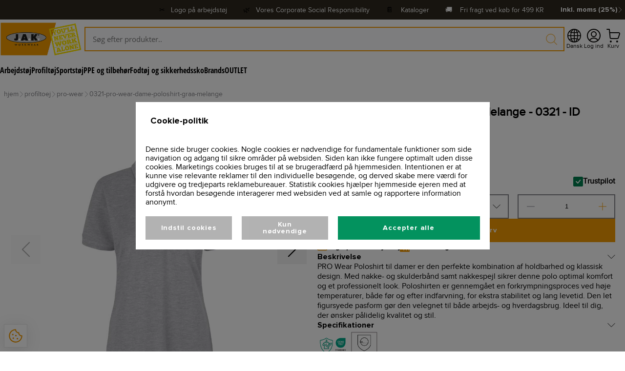

--- FILE ---
content_type: text/html; charset=utf-8
request_url: https://jakworkwear.dk/product/profiltoej/pro-wear/0321-pro-wear-dame-poloshirt-graa-melange
body_size: 35256
content:
<!DOCTYPE html><html lang="da"><head><meta charSet="utf-8"/><title>ID PRO Wear Dame Poloshirt: Stilfuld komfort til enhver lejlighed</title><meta name="viewport" content="initial-scale=1.0, width=device-width"/><meta name="description" content="Opdag vores ID PRO Wear dame poloshirt, der kombinerer stilfuld design med komfortabel pasform. Denne poloshirt er det ideelle valg til at føle dig godt tilpas og se smart ud, uanset om du er på arbejde eller i fritiden"/><meta name="title" content="ID PRO Wear Dame Poloshirt: Stilfuld komfort til enhver lejlighed"/><meta name="keywords" content="ID PRO Wear dame poloshirt, stilfuld poloshirt til kvinder, komfortabel dame beklædning, smart tøj til damer, beklædning til arbejde og fritid, poloshirt til professionelle kvinder, elegant polo"/><meta property="og:title" content="ID PRO Wear Dame Poloshirt: Stilfuld komfort til enhver lejlighed"/><meta property="og:locale" content="en_EU"/><meta property="og:url" content="https://api-jak.azurewebsites.net/product/profiltoej/pro-wear/0321-pro-wear-dame-poloshirt-graa-melange"/><meta property="og:type" content="website"/><meta property="og:description" content="Opdag vores ID PRO Wear dame poloshirt, der kombinerer stilfuld design med komfortabel pasform. Denne poloshirt er det ideelle valg til at føle dig godt tilpas og se smart ud, uanset om du er på arbejde eller i fritiden"/><meta property="og:image" content="https://api-jak.azurewebsites.net/images/section-1.png"/><link rel="canonical" href="https://jakworkwear.dk/product/0321-pro-wear-dame-poloshirt-graa-melange"/><meta name="next-head-count" content="13"/><link data-next-font="size-adjust" rel="preconnect" href="/" crossorigin="anonymous"/><script data-nscript="beforeInteractive">(function(w,d){
                var e=d.createElement('script');e.type='text/javascript';e.async=true;
                e.src=(d.location.protocol=='https:'?'https':'http')+'://cdn.clerk.io/clerk.js';
                var s=d.getElementsByTagName('script')[0];s.parentNode.insertBefore(e,s);
                w.__clerk_q=w.__clerk_q||[];w.Clerk=w.Clerk||function(){w.__clerk_q.push(arguments)};
              })(window,document);

              Clerk('config', {
                key: 'Zj5LaZ2iObUFE1DGvANAjx7KKh6d7OKh',
                collect_email: true
              });</script><script data-nscript="beforeInteractive">var _paq = window._paq = window._paq || [];
              /* tracker methods like "setCustomDimension" should be called before "trackPageView" */
              _paq.push(['trackPageView']);
              _paq.push(['enableLinkTracking']);
              (function() {
                var u="https://ndias.matomo.cloud/";
                _paq.push(['setTrackerUrl', u+'matomo.php']);
                _paq.push(['setSiteId', '12']);
                var d=document, g=d.createElement('script'), s=d.getElementsByTagName('script')[0];
                g.async=true; g.src='https://cdn.matomo.cloud/ndias.matomo.cloud/matomo.js'; s.parentNode.insertBefore(g,s);
              })();</script><link rel="preload" href="/_next/static/css/81032293f4683857.css" as="style"/><link rel="stylesheet" href="/_next/static/css/81032293f4683857.css" data-n-g=""/><link rel="preload" href="/_next/static/css/5898b37fa00cace7.css" as="style"/><link rel="stylesheet" href="/_next/static/css/5898b37fa00cace7.css" data-n-p=""/><link rel="preload" href="/_next/static/css/1fced69cc2eec77d.css" as="style"/><link rel="stylesheet" href="/_next/static/css/1fced69cc2eec77d.css" data-n-p=""/><noscript data-n-css=""></noscript><script defer="" nomodule="" src="/_next/static/chunks/polyfills-42372ed130431b0a.js"></script><script src="/_next/static/chunks/webpack-b0a779fa3e545fb2.js" defer=""></script><script src="/_next/static/chunks/framework-a55cb4ebcf0f563a.js" defer=""></script><script src="/_next/static/chunks/main-6698ba5c2286c54a.js" defer=""></script><script src="/_next/static/chunks/pages/_app-1cc69782cae37e17.js" defer=""></script><script src="/_next/static/chunks/8764-af3c278960044fa2.js" defer=""></script><script src="/_next/static/chunks/9884-2e7510b8f4d96318.js" defer=""></script><script src="/_next/static/chunks/3061-483a2e6c5cc1e1dc.js" defer=""></script><script src="/_next/static/chunks/4034-ab32ae070c89725c.js" defer=""></script><script src="/_next/static/chunks/2934-9f614e28218d0940.js" defer=""></script><script src="/_next/static/chunks/4697-570a467361f0fd8c.js" defer=""></script><script src="/_next/static/chunks/2094-8a7c2fa6ec978e0c.js" defer=""></script><script src="/_next/static/chunks/pages/product/%5B...productSrc%5D-28c78012d742403a.js" defer=""></script><script src="/_next/static/w59W2tXnhtKYTZSArkjFz/_buildManifest.js" defer=""></script><script src="/_next/static/w59W2tXnhtKYTZSArkjFz/_ssgManifest.js" defer=""></script></head><body><div id="__next"><main class="__variable_b285f5 __variable_7b7cf7 __variable_fcf1fa __variable_2e45f4 __variable_eaec4d __variable_785260 __variable_b8b8ce __variable_a344b4"><div class="BaseLayout_appWrapper__r3k4h"><div class="MobileBaseHeader_mobileNavigation__qtrLV"><div class="MobileBaseHeader_mobileNavigationContainer__xdoHc"><svg xmlns="http://www.w3.org/2000/svg" fill="none" stroke="currentColor" stroke-linecap="round" stroke-linejoin="round" viewBox="-0.5 -0.5 24 24" class="MobileBaseHeader_toggleMobileMenuIcon__3T2lJ"><desc>Menu 2 Streamline Icon: https://streamlinehq.com</desc><path d="M3.833 5.75h15.334M3.833 11.5h15.334M3.833 17.25h15.334"></path></svg><a class="MobileBaseHeader_logoBanner__PGsPQ" href="/"><img alt="/assets/images/logo.png" loading="lazy" decoding="async" data-nimg="fill" class="MobileBaseHeader_logo__ZlmB2" style="position:absolute;height:100%;width:100%;left:0;top:0;right:0;bottom:0;object-fit:contain;color:transparent" src="/assets/images/logo.png"/></a><div class="MobileBaseHeader_actionsContainer__cuYe5"><div class="MobileBaseHeader_menuItemIcon__nhA9z"><svg xmlns="http://www.w3.org/2000/svg" fill="none" viewBox="0 0 14 14" class="MobileBaseHeader_actionIcon__iLM5x"><desc>Magnifying Glass Streamline Icon: https://streamlinehq.com</desc><g stroke="currentColor" stroke-linecap="round" stroke-linejoin="round"><path d="M6 11.5a5.5 5.5 0 1 0 0-11 5.5 5.5 0 0 0 0 11M13.5 13.5 10 10"></path></g></svg><p class="MobileBaseHeader_menuItemIconLabel__9bS8t">Søg</p></div><div></div></div></div></div><div class="BaseHeader_desktopNavigationContainer__9p_53"><div class="BaseTopBar_topBar__rYbBx"><div class="BaseTopBar_topBarContentContainer__H3wsZ"><div class="trustpilot-widget" data-locale="da" data-template-id="5419b6a8b0d04a076446a9ad" data-businessunit-id="63d275197a666c28eaa287b0" data-style-height="24px" data-style-width="100%" data-theme="dark" data-min-review-count="0" data-style-alignment="center" style="width:18rem"><a href="https://dk.trustpilot.com/review/https://jakworkwear.dk&quot;" target="_blank" rel="noopener" style="visibility:hidden">Trustpilot</a></div><div class="BaseTopBar_topBarLabelClickable__N_Wnc">✂️   <a target="_blank" href="/info/print-logo">Logo på arbejdstøj</a></div><div class="BaseTopBar_topBarLabelClickable__N_Wnc">🌿   <a target="_blank" href="https://jakworkwear.dk/corporate-social-responsibility">Vores Corporate Social Responsibility</a></div><div class="BaseTopBar_topBarLabelClickable__N_Wnc">📔    <a target="_blank" href="https://jakworkwear.dk/catalogs">Kataloger</a></div><div class="BaseTopBar_topBarLabel__A3U2b">🚚    <!-- -->Fri fragt ved køb for<!-- --> <!-- -->499<!-- --> KR</div><div class="PriceSettingsSelectionDropdown_priceSettingsSelectionBanner__wlgDl"><button class="PriceSettingsSelectionDropdown_priceSettingsDropdownToggleButton__K_jER"><p class="PriceSettingsSelectionDropdown_buttonLabel__ru0UQ">Inkl. moms (25%)</p><svg xmlns="http://www.w3.org/2000/svg" fill="none" stroke="currentColor" aria-hidden="true" viewBox="0 0 24 24" class="PriceSettingsSelectionDropdown_actionIcon__gyNXO"><desc>Chevron Right Streamline Icon: https://streamlinehq.com</desc><path stroke-linecap="round" stroke-linejoin="round" stroke-width="1.5" d="M6.655 1.31 17.345 12 6.656 22.69"></path></svg></button></div></div></div><div class="BaseHeader_desktopNavigation__Y_dgT"><a class="BaseHeader_logoContainer__fKbp9" href="/"><img alt="/assets/images/logo.png" loading="lazy" decoding="async" data-nimg="fill" class="BaseHeader_logo__vY4Wm" style="position:absolute;height:100%;width:100%;left:0;top:0;right:0;bottom:0;object-fit:contain;color:transparent" src="/assets/images/logo.png"/></a><div class="ActionTextFieldClerk_searchBarContainer__Qb9Kv"><div class="ActionTextFieldClerk_searchIconDisabled__Jryz2"><svg xmlns="http://www.w3.org/2000/svg" fill="none" viewBox="0 0 14 14" class="ActionTextFieldClerk_icon__pXAEf"><desc>Magnifying Glass Streamline Icon: https://streamlinehq.com</desc><g stroke="currentColor" stroke-linecap="round" stroke-linejoin="round"><path d="M6 11.5a5.5 5.5 0 1 0 0-11 5.5 5.5 0 0 0 0 11M13.5 13.5 10 10"></path></g></svg></div><input autofocus="" class="ActionTextFieldClerk_searchBarClosed__A0U6T" style="background-color:var(--background-two)" placeholder="Søg efter produkter.." value=""/><div class="ActionTextFieldClerk_searchDropdownClosed__j_a_3"></div></div><div class="BaseHeader_actionsContainer__F2XCC"><div class="BaseHeader_languageSelectionMenuIcon__I_Wsw"><div class="LanguageSelectionDropdown_languageSelectionBanner__Mjf4_"><button class="LanguageSelectionDropdown_languageDropdownToggleButton__mJS2d"><svg xmlns="http://www.w3.org/2000/svg" fill="currentColor" class="LanguageSelectionDropdown_actionIcon__JF_qR" viewBox="0 0 16 16"><desc>Globe2 Streamline Icon: https://streamlinehq.com</desc><path d="M0 8a8 8 0 1 1 16 0A8 8 0 0 1 0 8m7.5-6.923c-.67.204-1.335.82-1.887 1.855q-.215.403-.395.872c.705.157 1.472.257 2.282.287zM4.249 3.539q.214-.577.481-1.078a7 7 0 0 1 .597-.933A7 7 0 0 0 3.051 3.05q.544.277 1.198.49zM3.509 7.5c.036-1.07.188-2.087.436-3.008a9 9 0 0 1-1.565-.667A6.96 6.96 0 0 0 1.018 7.5zm1.4-2.741a12.3 12.3 0 0 0-.4 2.741H7.5V5.091c-.91-.03-1.783-.145-2.591-.332M8.5 5.09V7.5h2.99a12.3 12.3 0 0 0-.399-2.741c-.808.187-1.681.301-2.591.332zM4.51 8.5c.035.987.176 1.914.399 2.741A13.6 13.6 0 0 1 7.5 10.91V8.5zm3.99 0v2.409c.91.03 1.783.145 2.591.332.223-.827.364-1.754.4-2.741zm-3.282 3.696q.18.469.395.872c.552 1.035 1.218 1.65 1.887 1.855V11.91c-.81.03-1.577.13-2.282.287zm.11 2.276a7 7 0 0 1-.598-.933 9 9 0 0 1-.481-1.079 8.4 8.4 0 0 0-1.198.49 7 7 0 0 0 2.276 1.522zm-1.383-2.964A13.4 13.4 0 0 1 3.508 8.5h-2.49a6.96 6.96 0 0 0 1.362 3.675c.47-.258.995-.482 1.565-.667m6.728 2.964a7 7 0 0 0 2.275-1.521 8.4 8.4 0 0 0-1.197-.49 9 9 0 0 1-.481 1.078 7 7 0 0 1-.597.933M8.5 11.909v3.014c.67-.204 1.335-.82 1.887-1.855q.216-.403.395-.872A12.6 12.6 0 0 0 8.5 11.91zm3.555-.401c.57.185 1.095.409 1.565.667A6.96 6.96 0 0 0 14.982 8.5h-2.49a13.4 13.4 0 0 1-.437 3.008M14.982 7.5a6.96 6.96 0 0 0-1.362-3.675c-.47.258-.995.482-1.565.667.248.92.4 1.938.437 3.008zM11.27 2.461q.266.502.482 1.078a8.4 8.4 0 0 0 1.196-.49 7 7 0 0 0-2.275-1.52c.218.283.418.597.597.932m-.488 1.343a8 8 0 0 0-.395-.872C9.835 1.897 9.17 1.282 8.5 1.077V4.09c.81-.03 1.577-.13 2.282-.287z"></path></svg><p class="LanguageSelectionDropdown_buttonLabel__2UoD5">Dansk</p></button></div></div><div class="BaseHeader_accountMenuItem__5J2DI"><div class="BaseHeader_menuItemIcon__dxVvo"><svg xmlns="http://www.w3.org/2000/svg" fill="none" viewBox="0 0 14 14" class="BaseHeader_actionIcon__4UoXg"><desc>User Circle Single Streamline Icon: https://streamlinehq.com</desc><g stroke="currentColor" stroke-linecap="round" stroke-linejoin="round"><path d="M7 8a2.5 2.5 0 1 0 0-5 2.5 2.5 0 0 0 0 5M2.73 11.9a5 5 0 0 1 8.54 0"></path><path d="M7 13.5a6.5 6.5 0 1 0 0-13 6.5 6.5 0 0 0 0 13"></path></g></svg><p class="BaseHeader_menuItemIconLabel__F4Kmk">Log ind</p></div></div><div></div></div></div><div class="DesktopCategoryMenu_categoriesContainerLeftAligned__r6Qf0"><div class="DesktopCategoryMenuItem_categoryContainer__BnwUX"><div class="DesktopCategoryMenuItem_categoryLinkContainer__vJ4mf"><a class="DesktopCategoryMenuItem_categoryTitle__bLirA" href="/category/arbejdstoj">Arbejdstøj</a></div></div><div class="DesktopCategoryMenuItem_categoryContainer__BnwUX"><div class="DesktopCategoryMenuItem_categoryLinkContainer__vJ4mf"><a class="DesktopCategoryMenuItem_categoryTitle__bLirA" href="/category/profiltoj">Profiltøj</a></div></div><div class="DesktopCategoryMenuItem_categoryContainer__BnwUX"><div class="DesktopCategoryMenuItem_categoryLinkContainer__vJ4mf"><a class="DesktopCategoryMenuItem_categoryTitle__bLirA" href="/category/sportstoj">Sportstøj</a></div></div><div class="DesktopCategoryMenuItem_categoryContainer__BnwUX"><div class="DesktopCategoryMenuItem_categoryLinkContainer__vJ4mf"><a class="DesktopCategoryMenuItem_categoryTitle__bLirA" href="/category/ppe-og-tilbehor">PPE og tilbehør</a></div></div><div class="DesktopCategoryMenuItem_categoryContainer__BnwUX"><div class="DesktopCategoryMenuItem_categoryLinkContainer__vJ4mf"><a class="DesktopCategoryMenuItem_categoryTitle__bLirA" href="/category/fodtoj-og-sikkerhedssko">Fodtøj og sikkerhedssko</a></div></div><div class="DesktopCategoryMenuItem_categoryContainer__BnwUX"><div class="DesktopCategoryMenuItem_categoryLinkContainer__vJ4mf"><a class="DesktopCategoryMenuItem_categoryTitle__bLirA" href="/category/brands">Brands</a></div></div><div class="DesktopCategoryMenuItem_categoryContainer__BnwUX"><div class="DesktopCategoryMenuItem_categoryLinkContainer__vJ4mf"><a class="DesktopCategoryMenuItem_categoryTitle__bLirA" href="/category/outlet">OUTLET</a></div></div></div></div><div class="BaseLayout_wrapper__frhoq"><div class="Breadcrumbs_breadcrumbsWrapper__1mRrT"><div class="Breadcrumbs_breadcrumbs__RoZ2m"><div class="Breadcrumbs_breadcrumbItemWrapper__MYEfd"><a class="Breadcrumbs_breadcrumbLink__dw7jd" href="/"><p class="Breadcrumbs_breadcrumbItem__9rnVI">hjem</p></a><svg xmlns="http://www.w3.org/2000/svg" fill="none" stroke="currentColor" aria-hidden="true" viewBox="0 0 24 24" class="Breadcrumbs_icon__NC5lp"><desc>Chevron Right Streamline Icon: https://streamlinehq.com</desc><path stroke-linecap="round" stroke-linejoin="round" stroke-width="1.5" d="M6.655 1.31 17.345 12 6.656 22.69"></path></svg></div><div class="Breadcrumbs_breadcrumbItemWrapper__MYEfd"><a class="Breadcrumbs_breadcrumbLink__dw7jd" href="/category/profiltoej"><p class="Breadcrumbs_breadcrumbItem__9rnVI">profiltoej</p></a><svg xmlns="http://www.w3.org/2000/svg" fill="none" stroke="currentColor" aria-hidden="true" viewBox="0 0 24 24" class="Breadcrumbs_icon__NC5lp"><desc>Chevron Right Streamline Icon: https://streamlinehq.com</desc><path stroke-linecap="round" stroke-linejoin="round" stroke-width="1.5" d="M6.655 1.31 17.345 12 6.656 22.69"></path></svg></div><div class="Breadcrumbs_breadcrumbItemWrapper__MYEfd"><a class="Breadcrumbs_breadcrumbLink__dw7jd" href="/category/profiltoej/pro-wear"><p class="Breadcrumbs_breadcrumbItem__9rnVI">pro-wear</p></a><svg xmlns="http://www.w3.org/2000/svg" fill="none" stroke="currentColor" aria-hidden="true" viewBox="0 0 24 24" class="Breadcrumbs_icon__NC5lp"><desc>Chevron Right Streamline Icon: https://streamlinehq.com</desc><path stroke-linecap="round" stroke-linejoin="round" stroke-width="1.5" d="M6.655 1.31 17.345 12 6.656 22.69"></path></svg></div><div class="Breadcrumbs_breadcrumbItemWrapper__MYEfd"><a class="Breadcrumbs_breadcrumbLink__dw7jd" href="/product/profiltoej/pro-wear/0321-pro-wear-dame-poloshirt-graa-melange"><p class="Breadcrumbs_breadcrumbItem__9rnVI">0321-pro-wear-dame-poloshirt-graa-melange</p></a></div></div></div><div class="BaseLayout_container__Ngr7a"><div></div><div class="QualityAssuranceBanner_mainContainer__oDkaL"><div class="QualityAssuranceBanner_mainContainerWrapper__NQMA9"><a class="QualityAssuranceBanner_contentContainer__TTDbX" href="/corporate-social-responsibility"><svg xmlns="http://www.w3.org/2000/svg" fill="currentColor" viewBox="0 0 32 32" class="QualityAssuranceBanner_iconContainer__7Wa30"><desc>Earth Filled Streamline Icon: https://streamlinehq.com</desc><path d="M16 2a14 14 0 1 0 14 14A14.016 14.016 0 0 0 16 2M4.02 16.394l1.338.446L7 19.303v1.283a1 1 0 0 0 .293.707L10 24v2.377a12 12 0 0 1-5.98-9.983M16 28a12 12 0 0 1-2.572-.285L14 26l1.805-4.512a1 1 0 0 0-.097-.926l-1.411-2.117a1 1 0 0 0-.832-.445h-4.93l-1.248-1.873L9.414 14H11v2h2v-2.734l3.868-6.77-1.736-.992L14.277 7h-2.742L10.45 5.371A11.86 11.86 0 0 1 20 4.7V8a1 1 0 0 0 1 1h1.465a1 1 0 0 0 .832-.445l.877-1.316A12 12 0 0 1 26.894 11H22.82a1 1 0 0 0-.98.804l-.723 4.47a1 1 0 0 0 .54 1.055L25 19l.685 4.056A11.98 11.98 0 0 1 16 28"></path><path fill="none" d="M0 0h32v32H0Z"></path></svg><div class="QualityAssuranceBanner_labelContainer__QPf6j"><p class="QualityAssuranceBanner_label__ADx3y"><span>Vores Corporate</span><br/>Social Responsibility</p></div></a><a class="QualityAssuranceBanner_contentContainer__TTDbX" href="/service"><svg xmlns="http://www.w3.org/2000/svg" fill="currentColor" class="QualityAssuranceBanner_iconContainer__7Wa30" viewBox="0 0 16 16"><desc>Shop Streamline Icon: https://streamlinehq.com</desc><path d="M3.07.993A.98.98 0 0 1 3.816.65h8.37a.98.98 0 0 1 .744.343l2.557 2.983c.228.266.354.606.354.957v.25c0 1.791-1.94 2.911-3.491 2.016-.26-.15-.49-.35-.674-.588-.44.568-1.119.9-1.838.899A2.32 2.32 0 0 1 8 6.611c-.44.568-1.119.9-1.838.899a2.32 2.32 0 0 1-1.837-.899C3.225 8.026 1.007 7.72.332 6.06a2.3 2.3 0 0 1-.172-.877v-.25c0-.351.125-.69.354-.957Zm1.745 4.19a1.348 1.348 0 0 0 2.695 0 .49.49 0 1 1 .98 0 1.348 1.348 0 0 0 2.695 0 .49.49 0 1 1 .98 0 1.348 1.348 0 0 0 2.695 0v-.25a.5.5 0 0 0-.118-.319L12.185 1.63h-8.37L1.258 4.614a.5.5 0 0 0-.118.319v.25a1.348 1.348 0 0 0 2.695 0 .49.49 0 1 1 .98 0M1.63 8c.27 0 .49.22.49.49v5.88h.98v-4.9a.98.98 0 0 1 .98-.98h2.94a.98.98 0 0 1 .98.98v4.9h5.88V8.49a.49.49 0 1 1 .98 0v5.88h.49a.49.49 0 1 1 0 .98H.65a.49.49 0 1 1 0-.98h.49V8.49c0-.27.22-.49.49-.49m2.45 6.37h2.94v-4.9H4.08Zm4.9-4.9a.98.98 0 0 1 .98-.98h1.96a.98.98 0 0 1 .98.98v2.94a.98.98 0 0 1-.98.98H9.96a.98.98 0 0 1-.98-.98Zm2.94 0H9.96v2.94h1.96Z"></path></svg><div class="QualityAssuranceBanner_labelContainer__QPf6j"><p class="QualityAssuranceBanner_label__ADx3y"><span>Få din egen</span><br/>webshop</p></div></a></div><div class="QualityAssuranceBanner_mainContainerWrapper__NQMA9"><a class="QualityAssuranceBanner_contentContainer__TTDbX" href="/vidensunivers/recycle"><svg xmlns="http://www.w3.org/2000/svg" fill="none" viewBox="0 0 14 14" class="QualityAssuranceBanner_iconContainer__7Wa30"><desc>Coins Stack Streamline Icon: https://streamlinehq.com</desc><g stroke="currentColor" stroke-linecap="round" stroke-linejoin="round"><path d="M9 7.5c2.485 0 4.5-.895 4.5-2s-2.015-2-4.5-2-4.5.895-4.5 2 2.015 2 4.5 2"></path><path d="M4.5 5.5v6c0 1.1 2 2 4.5 2s4.5-.9 4.5-2v-6"></path><path d="M13.5 8.5c0 1.1-2 2-4.5 2s-4.5-.9-4.5-2M8.9 1.509a6.77 6.77 0 0 0-3.9-1c-2.49 0-4.5.9-4.5 2 0 .59.58 1.12 1.5 1.5"></path><path d="M2 10.009c-.92-.38-1.5-.91-1.5-1.5v-6"></path><path d="M2 7.009c-.92-.38-1.5-.91-1.5-1.5"></path></g></svg><div class="QualityAssuranceBanner_labelContainer__QPf6j"><p class="QualityAssuranceBanner_label__ADx3y"><span>Fri fragt</span><br/>fra 499</p></div></a><a class="QualityAssuranceBanner_contentContainer__TTDbX" href="/info/support"><svg xmlns="http://www.w3.org/2000/svg" fill="none" viewBox="0 0 14 14" class="QualityAssuranceBanner_iconContainer__7Wa30"><desc>Phone Ringing 1 Streamline Icon: https://streamlinehq.com</desc><g stroke="currentColor" stroke-linecap="round" stroke-linejoin="round"><path d="M6.51 13.07a2.7 2.7 0 0 1-3.37-.36l-.38-.38a.91.91 0 0 1 0-1.28l1.6-1.59a.9.9 0 0 1 1.27 0v0a.91.91 0 0 0 1.28 0l2.55-2.55a.91.91 0 0 0 0-1.28v0a.9.9 0 0 1 0-1.27L11 2.76a.91.91 0 0 1 1.28 0l.38.38a2.7 2.7 0 0 1 .41 3.37 24.2 24.2 0 0 1-6.56 6.56M7 .5A6.5 6.5 0 0 0 .5 7M7 3a4 4 0 0 0-4 4"></path></g></svg><div class="QualityAssuranceBanner_labelContainer__QPf6j"><p class="QualityAssuranceBanner_label__ADx3y"><span>Altid personlig</span><br/>kundeservice</p></div></a></div></div></div></div><div class="BaseFooter_footerWrapper__Kg3BM"><div class="BaseNewsletter_newsletterBanner__3_0ty"><div class="BaseNewsletter_newsletterForm__nWw3p"><div class="BaseNewsletter_newsletterTitle__OBdGF">Tilmeld dig vores nyhedsbrev</div><div class="BaseNewsletter_newsletterSubtitle__j9Czj">Og få 10% rabat på alle vores produkter</div><div class="BaseNewsletter_applyNewsletterContainer___GoAS"><div class="ActionTextField_searchBarContainer__Co7GM"><div class="ActionTextField_searchIconDisabled__uWo93"><svg xmlns="http://www.w3.org/2000/svg" fill="none" viewBox="0 0 14 14" style="width:1.25rem;height:1.25rem"><desc>Send Email Streamline Icon: https://streamlinehq.com</desc><g stroke="currentColor" stroke-linecap="round" stroke-linejoin="round"><path d="M5.812 11 7.99 13.17a1.1 1.1 0 0 0 1.05.3 1.12 1.12 0 0 0 .809-.74l3.576-10.72A1.118 1.118 0 0 0 11.987.57L1.267 4.147a1.12 1.12 0 0 0-.74.859 1.1 1.1 0 0 0 .3 1l2.737 2.737-.09 3.466zM13.106.79 3.564 8.742"></path></g></svg></div><input class="ActionTextField_searchBar__YsyBr" style="background-color:var(--background-one)" placeholder="Indtast din email" value=""/></div></div></div></div><div class="BaseFooter_footerContainer__3E5uJ"><div class="BaseFooter_serviceIconsWrapper__yx4On"><div class="BaseFooter_serviceIconsContainer__8GqOq"><div><div class="PaymentMethodsBanner_paymentMethodsWrapper__B5W62"><p class="PaymentMethodsBanner_paymentMethodsHeading__qMoZm">Betalingsmetoder</p><div class="PaymentMethodsBanner_paymentMethodsContainer__cL5G_"><div class="PaymentMethodsBanner_paymentMethodBanner__Hk4gk"><div class="PaymentMethodsBanner_paymentMethod__kON2E"><img alt="Maestro payment method image" loading="lazy" decoding="async" data-nimg="fill" style="position:absolute;height:100%;width:100%;left:0;top:0;right:0;bottom:0;object-fit:contain;color:transparent" src="/assets/svg/payment/mobile-pay-icon.svg"/></div></div><div class="PaymentMethodsBanner_paymentMethodBanner__Hk4gk"><div class="PaymentMethodsBanner_paymentMethod__kON2E"><img alt="Visa payment method image" loading="lazy" decoding="async" data-nimg="fill" style="position:absolute;height:100%;width:100%;left:0;top:0;right:0;bottom:0;object-fit:contain;color:transparent" src="/assets/svg/payment/visa-icon.svg"/></div></div><div class="PaymentMethodsBanner_paymentMethodBanner__Hk4gk"><div class="PaymentMethodsBanner_paymentMethod__kON2E"><img alt="Dankort payment method image" loading="lazy" decoding="async" data-nimg="fill" style="position:absolute;height:100%;width:100%;left:0;top:0;right:0;bottom:0;object-fit:contain;color:transparent" src="/assets/svg/payment/dan-kort-icon.svg"/></div></div><div class="PaymentMethodsBanner_paymentMethodBanner__Hk4gk"><div class="PaymentMethodsBanner_paymentMethod__kON2E"><img alt="Master card payment method image" loading="lazy" decoding="async" data-nimg="fill" style="position:absolute;height:100%;width:100%;left:0;top:0;right:0;bottom:0;object-fit:contain;color:transparent" src="/assets/svg/payment/master-card-icon.svg"/></div></div><div class="PaymentMethodsBanner_paymentMethodBanner__Hk4gk"><div class="PaymentMethodsBanner_paymentMethod__kON2E"><img alt="Maestro payment method image" loading="lazy" decoding="async" data-nimg="fill" style="position:absolute;height:100%;width:100%;left:0;top:0;right:0;bottom:0;object-fit:contain;color:transparent" src="/assets/svg/payment/maestro-icon.svg"/></div></div><div class="PaymentMethodsBanner_paymentMethodBanner__Hk4gk"><div class="PaymentMethodsBanner_paymentMethod__kON2E"><img alt="Tiverty payment method image" loading="lazy" decoding="async" data-nimg="fill" style="position:absolute;height:100%;width:100%;left:0;top:0;right:0;bottom:0;object-fit:contain;color:transparent" src="/assets/svg/payment/tiverty-icon.svg"/></div></div></div></div></div><div><div class="DeliveryMethodsBanner_deliveryMethodsWrapper__iROxM"><p class="DeliveryMethodsBanner_deliveryMethodsHeading__I5RLu">Hurtig og sikker levering</p><div class="DeliveryMethodsBanner_deliveryMethodsContainer__S8xfG"><div class="DeliveryMethodsBanner_deliveryMethodBanner__R2XIN"><div class="DeliveryMethodsBanner_deliveryMethod__T9ZXZ"><img alt="Visa payment method image" loading="lazy" decoding="async" data-nimg="fill" style="position:absolute;height:100%;width:100%;left:0;top:0;right:0;bottom:0;object-fit:contain;color:transparent" src="/assets/svg/delivery/gls-icon.png"/></div></div><div class="DeliveryMethodsBanner_deliveryMethodBanner__R2XIN"><div class="DeliveryMethodsBanner_deliveryMethod__T9ZXZ"><img alt="Visa payment method image" loading="lazy" decoding="async" data-nimg="fill" style="position:absolute;height:100%;width:100%;left:0;top:0;right:0;bottom:0;object-fit:contain;color:transparent" src="/assets/svg/delivery/parcel-shop-icon.svg"/></div></div></div></div></div></div></div><div class="BaseFooter_footer__MgNEV"><div class="BaseFooter_spacer__SsOwa"></div><div class="BaseFooter_footerContentContainer__h5350"><div class="BaseFooterColumn_footerContentColumnContainer___NjpA"><div class="BaseFooterColumn_footerContentColumn__8_qC7"><div class="BaseFooterColumn_columnHeader__obAQA">Kontakt os</div><div class="BaseFooterColumn_columnLinkContainer__yzrDw"><div class="BaseFooterColumn_columnLink__yziqj">Kontakt</div><svg xmlns="http://www.w3.org/2000/svg" fill="none" stroke="currentColor" aria-hidden="true" viewBox="0 0 24 24" class="BaseFooterColumn_columnLinkIcon__m7UpM"><desc>Chevron Right Streamline Icon: https://streamlinehq.com</desc><path stroke-linecap="round" stroke-linejoin="round" stroke-width="1.5" d="M6.655 1.31 17.345 12 6.656 22.69"></path></svg></div><div class="BaseFooterColumn_columnLinkContainer__yzrDw"><div class="BaseFooterColumn_columnLink__yziqj">Kataloger</div><svg xmlns="http://www.w3.org/2000/svg" fill="none" stroke="currentColor" aria-hidden="true" viewBox="0 0 24 24" class="BaseFooterColumn_columnLinkIcon__m7UpM"><desc>Chevron Right Streamline Icon: https://streamlinehq.com</desc><path stroke-linecap="round" stroke-linejoin="round" stroke-width="1.5" d="M6.655 1.31 17.345 12 6.656 22.69"></path></svg></div><div class="BaseFooterColumn_columnLinkContainer__yzrDw"><div class="BaseFooterColumn_columnLink__yziqj">Bliv forhandler</div><svg xmlns="http://www.w3.org/2000/svg" fill="none" stroke="currentColor" aria-hidden="true" viewBox="0 0 24 24" class="BaseFooterColumn_columnLinkIcon__m7UpM"><desc>Chevron Right Streamline Icon: https://streamlinehq.com</desc><path stroke-linecap="round" stroke-linejoin="round" stroke-width="1.5" d="M6.655 1.31 17.345 12 6.656 22.69"></path></svg></div><div class="BaseFooterColumn_columnLinkContainer__yzrDw"><div class="BaseFooterColumn_columnLink__yziqj">Returnering af varer</div><svg xmlns="http://www.w3.org/2000/svg" fill="none" stroke="currentColor" aria-hidden="true" viewBox="0 0 24 24" class="BaseFooterColumn_columnLinkIcon__m7UpM"><desc>Chevron Right Streamline Icon: https://streamlinehq.com</desc><path stroke-linecap="round" stroke-linejoin="round" stroke-width="1.5" d="M6.655 1.31 17.345 12 6.656 22.69"></path></svg></div><div class="BaseFooterColumn_columnLinkContainer__yzrDw"><div class="BaseFooterColumn_columnLink__yziqj">Find medarbejder</div><svg xmlns="http://www.w3.org/2000/svg" fill="none" stroke="currentColor" aria-hidden="true" viewBox="0 0 24 24" class="BaseFooterColumn_columnLinkIcon__m7UpM"><desc>Chevron Right Streamline Icon: https://streamlinehq.com</desc><path stroke-linecap="round" stroke-linejoin="round" stroke-width="1.5" d="M6.655 1.31 17.345 12 6.656 22.69"></path></svg></div></div></div><div class="BaseFooterColumn_footerContentColumnContainer___NjpA"><div class="BaseFooterColumn_footerContentColumn__8_qC7"><div class="BaseFooterColumn_columnHeader__obAQA">Info og vilkår</div><div class="BaseFooterColumn_columnLinkContainer__yzrDw"><div class="BaseFooterColumn_columnLink__yziqj">Handelsvilkår</div><svg xmlns="http://www.w3.org/2000/svg" fill="none" stroke="currentColor" aria-hidden="true" viewBox="0 0 24 24" class="BaseFooterColumn_columnLinkIcon__m7UpM"><desc>Chevron Right Streamline Icon: https://streamlinehq.com</desc><path stroke-linecap="round" stroke-linejoin="round" stroke-width="1.5" d="M6.655 1.31 17.345 12 6.656 22.69"></path></svg></div><div class="BaseFooterColumn_columnLinkContainer__yzrDw"><div class="BaseFooterColumn_columnLink__yziqj">Fragt</div><svg xmlns="http://www.w3.org/2000/svg" fill="none" stroke="currentColor" aria-hidden="true" viewBox="0 0 24 24" class="BaseFooterColumn_columnLinkIcon__m7UpM"><desc>Chevron Right Streamline Icon: https://streamlinehq.com</desc><path stroke-linecap="round" stroke-linejoin="round" stroke-width="1.5" d="M6.655 1.31 17.345 12 6.656 22.69"></path></svg></div><div class="BaseFooterColumn_columnLinkContainer__yzrDw"><div class="BaseFooterColumn_columnLink__yziqj">Vask &amp; Pleje</div><svg xmlns="http://www.w3.org/2000/svg" fill="none" stroke="currentColor" aria-hidden="true" viewBox="0 0 24 24" class="BaseFooterColumn_columnLinkIcon__m7UpM"><desc>Chevron Right Streamline Icon: https://streamlinehq.com</desc><path stroke-linecap="round" stroke-linejoin="round" stroke-width="1.5" d="M6.655 1.31 17.345 12 6.656 22.69"></path></svg></div><div class="BaseFooterColumn_columnLinkContainer__yzrDw"><div class="BaseFooterColumn_columnLink__yziqj">EN Standarder</div><svg xmlns="http://www.w3.org/2000/svg" fill="none" stroke="currentColor" aria-hidden="true" viewBox="0 0 24 24" class="BaseFooterColumn_columnLinkIcon__m7UpM"><desc>Chevron Right Streamline Icon: https://streamlinehq.com</desc><path stroke-linecap="round" stroke-linejoin="round" stroke-width="1.5" d="M6.655 1.31 17.345 12 6.656 22.69"></path></svg></div><div class="BaseFooterColumn_columnLinkContainer__yzrDw"><div class="BaseFooterColumn_columnLink__yziqj">EU Overensstemmelse</div><svg xmlns="http://www.w3.org/2000/svg" fill="none" stroke="currentColor" aria-hidden="true" viewBox="0 0 24 24" class="BaseFooterColumn_columnLinkIcon__m7UpM"><desc>Chevron Right Streamline Icon: https://streamlinehq.com</desc><path stroke-linecap="round" stroke-linejoin="round" stroke-width="1.5" d="M6.655 1.31 17.345 12 6.656 22.69"></path></svg></div></div></div><div class="BaseFooterColumn_footerContentColumnContainer___NjpA"><div class="BaseFooterColumn_footerContentColumn__8_qC7"><div class="BaseFooterColumn_columnHeader__obAQA">Kundeservice</div><div class="BaseFooterColumn_columnLinkContainer__yzrDw"><div class="BaseFooterColumn_columnLink__yziqj">Sikker handel</div><svg xmlns="http://www.w3.org/2000/svg" fill="none" stroke="currentColor" aria-hidden="true" viewBox="0 0 24 24" class="BaseFooterColumn_columnLinkIcon__m7UpM"><desc>Chevron Right Streamline Icon: https://streamlinehq.com</desc><path stroke-linecap="round" stroke-linejoin="round" stroke-width="1.5" d="M6.655 1.31 17.345 12 6.656 22.69"></path></svg></div><div class="BaseFooterColumn_columnLinkContainer__yzrDw"><div class="BaseFooterColumn_columnLink__yziqj">Logo på arbejdstøj</div><svg xmlns="http://www.w3.org/2000/svg" fill="none" stroke="currentColor" aria-hidden="true" viewBox="0 0 24 24" class="BaseFooterColumn_columnLinkIcon__m7UpM"><desc>Chevron Right Streamline Icon: https://streamlinehq.com</desc><path stroke-linecap="round" stroke-linejoin="round" stroke-width="1.5" d="M6.655 1.31 17.345 12 6.656 22.69"></path></svg></div><div class="BaseFooterColumn_columnLinkContainer__yzrDw"><div class="BaseFooterColumn_columnLink__yziqj">Spørgsmål og svar</div><svg xmlns="http://www.w3.org/2000/svg" fill="none" stroke="currentColor" aria-hidden="true" viewBox="0 0 24 24" class="BaseFooterColumn_columnLinkIcon__m7UpM"><desc>Chevron Right Streamline Icon: https://streamlinehq.com</desc><path stroke-linecap="round" stroke-linejoin="round" stroke-width="1.5" d="M6.655 1.31 17.345 12 6.656 22.69"></path></svg></div><div class="BaseFooterColumn_columnLinkContainer__yzrDw"><div class="BaseFooterColumn_columnLink__yziqj">Få din egen webshop</div><svg xmlns="http://www.w3.org/2000/svg" fill="none" stroke="currentColor" aria-hidden="true" viewBox="0 0 24 24" class="BaseFooterColumn_columnLinkIcon__m7UpM"><desc>Chevron Right Streamline Icon: https://streamlinehq.com</desc><path stroke-linecap="round" stroke-linejoin="round" stroke-width="1.5" d="M6.655 1.31 17.345 12 6.656 22.69"></path></svg></div><div class="BaseFooterColumn_columnLinkContainer__yzrDw"><div class="BaseFooterColumn_columnLink__yziqj">Kundereferencer</div><svg xmlns="http://www.w3.org/2000/svg" fill="none" stroke="currentColor" aria-hidden="true" viewBox="0 0 24 24" class="BaseFooterColumn_columnLinkIcon__m7UpM"><desc>Chevron Right Streamline Icon: https://streamlinehq.com</desc><path stroke-linecap="round" stroke-linejoin="round" stroke-width="1.5" d="M6.655 1.31 17.345 12 6.656 22.69"></path></svg></div></div></div><div class="BaseFooterColumn_footerContentColumnContainer___NjpA"><div class="BaseFooterColumn_footerContentColumn__8_qC7"><div class="BaseFooterColumn_columnHeader__obAQA">Om os</div><div class="BaseFooterColumn_columnLinkContainer__yzrDw"><div class="BaseFooterColumn_columnLink__yziqj">Om os</div><svg xmlns="http://www.w3.org/2000/svg" fill="none" stroke="currentColor" aria-hidden="true" viewBox="0 0 24 24" class="BaseFooterColumn_columnLinkIcon__m7UpM"><desc>Chevron Right Streamline Icon: https://streamlinehq.com</desc><path stroke-linecap="round" stroke-linejoin="round" stroke-width="1.5" d="M6.655 1.31 17.345 12 6.656 22.69"></path></svg></div><div class="BaseFooterColumn_columnLinkContainer__yzrDw"><div class="BaseFooterColumn_columnLink__yziqj">Vores historie</div><svg xmlns="http://www.w3.org/2000/svg" fill="none" stroke="currentColor" aria-hidden="true" viewBox="0 0 24 24" class="BaseFooterColumn_columnLinkIcon__m7UpM"><desc>Chevron Right Streamline Icon: https://streamlinehq.com</desc><path stroke-linecap="round" stroke-linejoin="round" stroke-width="1.5" d="M6.655 1.31 17.345 12 6.656 22.69"></path></svg></div><div class="BaseFooterColumn_columnLinkContainer__yzrDw"><div class="BaseFooterColumn_columnLink__yziqj">Vidensunivers</div><svg xmlns="http://www.w3.org/2000/svg" fill="none" stroke="currentColor" aria-hidden="true" viewBox="0 0 24 24" class="BaseFooterColumn_columnLinkIcon__m7UpM"><desc>Chevron Right Streamline Icon: https://streamlinehq.com</desc><path stroke-linecap="round" stroke-linejoin="round" stroke-width="1.5" d="M6.655 1.31 17.345 12 6.656 22.69"></path></svg></div><div class="BaseFooterColumn_columnLinkContainer__yzrDw"><div class="BaseFooterColumn_columnLink__yziqj">Recycle workwear</div><svg xmlns="http://www.w3.org/2000/svg" fill="none" stroke="currentColor" aria-hidden="true" viewBox="0 0 24 24" class="BaseFooterColumn_columnLinkIcon__m7UpM"><desc>Chevron Right Streamline Icon: https://streamlinehq.com</desc><path stroke-linecap="round" stroke-linejoin="round" stroke-width="1.5" d="M6.655 1.31 17.345 12 6.656 22.69"></path></svg></div><div class="BaseFooterColumn_columnLinkContainer__yzrDw"><div class="BaseFooterColumn_columnLink__yziqj">Socialt ansvar</div><svg xmlns="http://www.w3.org/2000/svg" fill="none" stroke="currentColor" aria-hidden="true" viewBox="0 0 24 24" class="BaseFooterColumn_columnLinkIcon__m7UpM"><desc>Chevron Right Streamline Icon: https://streamlinehq.com</desc><path stroke-linecap="round" stroke-linejoin="round" stroke-width="1.5" d="M6.655 1.31 17.345 12 6.656 22.69"></path></svg></div><div class="BaseFooterColumn_columnLinkContainer__yzrDw"><div class="BaseFooterColumn_columnLink__yziqj">Blog</div><svg xmlns="http://www.w3.org/2000/svg" fill="none" stroke="currentColor" aria-hidden="true" viewBox="0 0 24 24" class="BaseFooterColumn_columnLinkIcon__m7UpM"><desc>Chevron Right Streamline Icon: https://streamlinehq.com</desc><path stroke-linecap="round" stroke-linejoin="round" stroke-width="1.5" d="M6.655 1.31 17.345 12 6.656 22.69"></path></svg></div></div></div><div class="BaseFooter_contactSpacer__AeFy7"></div><div class="BaseFooter_footerContentColumnContainer__GuGtL"><div class="BaseFooter_footerContentColumn__ttJrC"><div class="BaseFooter_contactContainer__pdXDx"><div class="BaseFooter_columnHeader__6J_oh">Sociale</div><div class="BaseFooter_logo__y51IF"><img alt="/assets/images/logo.png" loading="lazy" decoding="async" data-nimg="fill" style="position:absolute;height:100%;width:100%;left:0;top:0;right:0;bottom:0;object-fit:contain;color:transparent" src="/assets/images/logo.png"/></div><div class="BaseFooter_socialsContainer__5ZvRC"><div><a class="BaseFooter_socialsRow__L0K3R" href="tel:+4576152929"><div class="BaseFooter_socialsText__S_ssV">☎️    +45 76 15 29 29</div></a><a class="BaseFooter_socialsRow__L0K3R" href="mailto:INFO@JAK.AS"><div class="BaseFooter_socialsText__S_ssV">📬    INFO@JAK.AS</div></a></div><div class="BaseFooter_socialsRow__L0K3R"><a class="BaseFooter_footerSocialIconLink__z2sN4" target="_blank" href="https://www.facebook.com/jakworkwear/"><svg xmlns="http://www.w3.org/2000/svg" fill="none" viewBox="0 0 14 14" class="BaseFooter_socialsIcon__hhlSQ"><desc>Facebook 1 Streamline Icon: https://streamlinehq.com</desc><path stroke="currentColor" stroke-linecap="round" stroke-linejoin="round" d="M.5 12.5v-11a1 1 0 0 1 1-1h11a1 1 0 0 1 1 1v11a1 1 0 0 1-1 1h-3V8.76h.71a.61.61 0 0 0 .61-.61v-.77a.61.61 0 0 0-.61-.61h-.67v-.94c0-.84.38-.84.76-.84h.49a.55.55 0 0 0 .43-.18.58.58 0 0 0 .18-.43v-.74a.62.62 0 0 0-.6-.64H9.65a2.32 2.32 0 0 0-2.39 2.6v1.17h-.64a.61.61 0 0 0-.62.61v.77a.61.61 0 0 0 .62.61h.64v4.74H1.5a1 1 0 0 1-1-1"></path></svg></a><a class="BaseFooter_footerSocialIconLink__z2sN4" target="_blank" href="https://www.linkedin.com/company/j-a-k-workwear-a-s"><svg xmlns="http://www.w3.org/2000/svg" fill="none" viewBox="0 0 14 14" class="BaseFooter_socialsIcon__hhlSQ"><desc>Linkedin Streamline Icon: https://streamlinehq.com</desc><g stroke="currentColor" stroke-linecap="round" stroke-linejoin="round"><path d="M3.574 1.767a1.316 1.316 0 0 1-1.287 1.326A1.346 1.346 0 0 1 .99 1.767 1.326 1.326 0 0 1 2.287.5a1.316 1.316 0 0 1 1.287 1.267M1.129 5.449c0-.762.485-.643 1.158-.643s1.148-.119 1.148.643v7.424c0 .772-.485.614-1.148.614s-1.158.158-1.158-.614zM5.435 5.45c0-.426.158-.585.405-.634s1.1 0 1.396 0c.297 0 .416.485.406.851a2.49 2.49 0 0 1 2.217-.99 2.97 2.97 0 0 1 3.148 3.098v5.068c0 .772-.475.614-1.149.614s-1.148.158-1.148-.614V8.884A1.425 1.425 0 0 0 9.206 7.34 1.435 1.435 0 0 0 7.74 8.914v3.959c0 .772-.485.614-1.158.614s-1.148.158-1.148-.614z"></path></g></svg></a><a class="BaseFooter_footerSocialIconLink__z2sN4" target="_blank" href="https://www.instagram.com/jakworkwear/"><svg xmlns="http://www.w3.org/2000/svg" fill="none" viewBox="0 0 14 14" class="BaseFooter_socialsIcon__hhlSQ"><desc>Instagram Streamline Icon: https://streamlinehq.com</desc><g stroke="currentColor" stroke-linecap="round" stroke-linejoin="round"><path d="M10.333 3.644a.25.25 0 1 1 0-.5M10.333 3.644a.25.25 0 1 0 0-.5"></path><path d="M.858 3.431A2.573 2.573 0 0 1 3.431.858h6.862a2.573 2.573 0 0 1 2.573 2.573v6.862a2.573 2.573 0 0 1-2.573 2.573H3.43a2.573 2.573 0 0 1-2.573-2.573z"></path><path d="M4.312 6.862a2.55 2.55 0 1 0 5.1 0 2.55 2.55 0 1 0-5.1 0"></path></g></svg></a></div></div></div></div></div></div></div><div class="BaseBottomBar_bottomBarContainer__5tvHP"><div class="BaseBottomBar_bottomBar__Ba3x4"><div class="BaseBottomBar_bottomBarTextRegular__bg_6H"><div class="trustpilot-widget" data-locale="da" data-template-id="5419b6a8b0d04a076446a9ad" data-businessunit-id="63d275197a666c28eaa287b0" data-style-height="24px" data-style-width="100%" data-theme="light" data-min-review-count="0" data-style-alignment="center" style="width:18rem"><a href="https://dk.trustpilot.com/review/https://jakworkwear.dk&quot;" target="_blank" rel="noopener" style="visibility:hidden">Trustpilot</a></div></div><div class="BaseBottomBar_bottomBarTextRegular__bg_6H">© 2024 J.A.K. Workwear. Alle rettigheder forbeholdes.</div><a class="BaseBottomBar_bottomBarTextBold__hD7cA" target="_blank" href="https://grumsendev.dk/">Udviklet af Grumsen Development ApS</a><div><div class="BaseBottomBar_cookiesText__CmuVi">Cookie indstilinger</div></div></div></div></div></div></div><div class="Toastify"></div></main></div><script id="__NEXT_DATA__" type="application/json">{"props":{"pageProps":{"baseServerSideProps":{"locale":"da","shouldShowPricesIncludingVat":true,"categories":[{"id":"3c71e27d-37bd-4fc7-a0c1-567d0eb00460","shopId":"bd0af724-c68f-4117-895b-c5e8530ed7e8","priority":0,"isActive":true,"isBundle":false,"isInCustomerGroup":null,"children":[{"id":"c31d3d60-2ee4-4abf-ae06-afed8f2842b8","shopId":"bd0af724-c68f-4117-895b-c5e8530ed7e8","priority":0,"isActive":true,"isBundle":false,"isInCustomerGroup":null,"children":[{"id":"8562adbe-6be1-46b4-904f-8fad5e6b7240","shopId":"bd0af724-c68f-4117-895b-c5e8530ed7e8","priority":0,"isActive":true,"isBundle":false,"isInCustomerGroup":null,"children":[],"title":"Arbejdsskjorter","src":"arbejdstoj/overdele/arbejdsskjorter","structuredData":null,"logoId":null,"parentId":"c31d3d60-2ee4-4abf-ae06-afed8f2842b8","metaTitle":null,"metaDescription":null,"metaKeyword":null,"longCategoryDescription":null},{"id":"fee60bdf-dbaf-410e-a4e7-0d555904415c","shopId":"bd0af724-c68f-4117-895b-c5e8530ed7e8","priority":1,"isActive":true,"isBundle":false,"isInCustomerGroup":null,"children":[],"title":"Arbejdstrøjer","src":"arbejdstoj/overdele/arbejdstroejer","structuredData":null,"logoId":null,"parentId":"c31d3d60-2ee4-4abf-ae06-afed8f2842b8","metaTitle":null,"metaDescription":null,"metaKeyword":null,"longCategoryDescription":null},{"id":"6576d9e9-6a9d-4eea-bb10-2a40b6652900","shopId":"bd0af724-c68f-4117-895b-c5e8530ed7e8","priority":2,"isActive":true,"isBundle":false,"isInCustomerGroup":null,"children":[],"title":"Arbejdscardigan","src":"arbejdstoj/overdele/jakker","structuredData":null,"logoId":null,"parentId":"c31d3d60-2ee4-4abf-ae06-afed8f2842b8","metaTitle":null,"metaDescription":null,"metaKeyword":null,"longCategoryDescription":null},{"id":"640f0b13-8b2d-421b-a9f9-c50b36523f1d","shopId":"bd0af724-c68f-4117-895b-c5e8530ed7e8","priority":3,"isActive":true,"isBundle":false,"isInCustomerGroup":null,"children":[],"title":"Arbejdsveste","src":"arbejdstoj/overdele/arbejdsveste","structuredData":null,"logoId":null,"parentId":"c31d3d60-2ee4-4abf-ae06-afed8f2842b8","metaTitle":null,"metaDescription":null,"metaKeyword":null,"longCategoryDescription":null},{"id":"4eb4299d-49e8-4187-89d9-ce9604f27a57","shopId":"bd0af724-c68f-4117-895b-c5e8530ed7e8","priority":4,"isActive":true,"isBundle":false,"isInCustomerGroup":null,"children":[],"title":"Arbejds poloshirts","src":"arbejdstoj/overdele/arbejds-poloshirt","structuredData":null,"logoId":null,"parentId":"c31d3d60-2ee4-4abf-ae06-afed8f2842b8","metaTitle":null,"metaDescription":null,"metaKeyword":null,"longCategoryDescription":null},{"id":"e630fb6b-782f-49a4-a2b7-18d420f6367c","shopId":"bd0af724-c68f-4117-895b-c5e8530ed7e8","priority":5,"isActive":true,"isBundle":false,"isInCustomerGroup":null,"children":[],"title":"Arbejds T-shirts","src":"arbejdstoj/overdele/arbejds-t-shirts","structuredData":null,"logoId":null,"parentId":"c31d3d60-2ee4-4abf-ae06-afed8f2842b8","metaTitle":null,"metaDescription":null,"metaKeyword":null,"longCategoryDescription":null}],"title":"Overdele","src":"arbejdstoj/overdele","structuredData":null,"logoId":null,"parentId":"3c71e27d-37bd-4fc7-a0c1-567d0eb00460","metaTitle":null,"metaDescription":null,"metaKeyword":null,"longCategoryDescription":null},{"id":"a111f6ee-c733-4a84-8f5e-b8ee638d8acf","shopId":"bd0af724-c68f-4117-895b-c5e8530ed7e8","priority":1,"isActive":true,"isBundle":false,"isInCustomerGroup":null,"children":[{"id":"39608d21-b215-43d3-ad3f-c598c7d8746f","shopId":"bd0af724-c68f-4117-895b-c5e8530ed7e8","priority":0,"isActive":true,"isBundle":false,"isInCustomerGroup":null,"children":[],"title":"Arbejdsbukser","src":"arbejdstoj/underdele/arbejdsbukser","structuredData":null,"logoId":null,"parentId":"a111f6ee-c733-4a84-8f5e-b8ee638d8acf","metaTitle":null,"metaDescription":null,"metaKeyword":null,"longCategoryDescription":null},{"id":"29bd45a5-12ec-4b05-b5dc-2a0358e76e78","shopId":"bd0af724-c68f-4117-895b-c5e8530ed7e8","priority":1,"isActive":true,"isBundle":false,"isInCustomerGroup":null,"children":[],"title":"Arbejdsshorts \u0026 knickers","src":"arbejdstoj/underdele/arbejdsshorts","structuredData":null,"logoId":null,"parentId":"a111f6ee-c733-4a84-8f5e-b8ee638d8acf","metaTitle":null,"metaDescription":null,"metaKeyword":null,"longCategoryDescription":null},{"id":"d65f7c5d-c4a7-42cb-8f85-0236de03bd3a","shopId":"bd0af724-c68f-4117-895b-c5e8530ed7e8","priority":2,"isActive":true,"isBundle":false,"isInCustomerGroup":null,"children":[],"title":"Overalls","src":"arbejdstoj/underdele/overalls","structuredData":null,"logoId":null,"parentId":"a111f6ee-c733-4a84-8f5e-b8ee638d8acf","metaTitle":null,"metaDescription":null,"metaKeyword":null,"longCategoryDescription":null}],"title":"Underdele","src":"arbejdstoj/underdele","structuredData":null,"logoId":null,"parentId":"3c71e27d-37bd-4fc7-a0c1-567d0eb00460","metaTitle":null,"metaDescription":null,"metaKeyword":null,"longCategoryDescription":null},{"id":"7969e18f-271d-4aed-8e58-367dbcb3c022","shopId":"bd0af724-c68f-4117-895b-c5e8530ed7e8","priority":2,"isActive":true,"isBundle":false,"isInCustomerGroup":null,"children":[{"id":"42b8ac66-f03d-48fc-af7a-8773615134bb","shopId":"bd0af724-c68f-4117-895b-c5e8530ed7e8","priority":0,"isActive":true,"isBundle":false,"isInCustomerGroup":null,"children":[],"title":"Arbejdsjakker","src":"arbejdstoj/overtoj/arbejdsjakker","structuredData":null,"logoId":null,"parentId":"7969e18f-271d-4aed-8e58-367dbcb3c022","metaTitle":null,"metaDescription":null,"metaKeyword":null,"longCategoryDescription":null},{"id":"ff028ed6-e48d-4975-b4a6-4bacc4296024","shopId":"bd0af724-c68f-4117-895b-c5e8530ed7e8","priority":1,"isActive":true,"isBundle":false,"isInCustomerGroup":null,"children":[],"title":"Fleecejakker","src":"arbejdstoj/overtoj/fleecejakker","structuredData":null,"logoId":null,"parentId":"7969e18f-271d-4aed-8e58-367dbcb3c022","metaTitle":null,"metaDescription":null,"metaKeyword":null,"longCategoryDescription":null},{"id":"fd2daa85-f172-4ac2-90c4-8e30461221e6","shopId":"bd0af724-c68f-4117-895b-c5e8530ed7e8","priority":2,"isActive":true,"isBundle":false,"isInCustomerGroup":null,"children":[],"title":"Softshelljakker","src":"arbejdstoj/overtoj/softshelljakker","structuredData":null,"logoId":null,"parentId":"7969e18f-271d-4aed-8e58-367dbcb3c022","metaTitle":null,"metaDescription":null,"metaKeyword":null,"longCategoryDescription":null}],"title":"Overtøj","src":"arbejdstoj/overtoj","structuredData":null,"logoId":null,"parentId":"3c71e27d-37bd-4fc7-a0c1-567d0eb00460","metaTitle":null,"metaDescription":null,"metaKeyword":null,"longCategoryDescription":null},{"id":"f2475204-e8ac-452d-9929-025c3d01ebac","shopId":"bd0af724-c68f-4117-895b-c5e8530ed7e8","priority":3,"isActive":true,"isBundle":false,"isInCustomerGroup":null,"children":[{"id":"6c79c185-0530-4feb-bbd3-f07b7b8e4c5a","shopId":"bd0af724-c68f-4117-895b-c5e8530ed7e8","priority":0,"isActive":true,"isBundle":false,"isInCustomerGroup":null,"children":[],"title":"Kedeldragter","src":"arbejdstoj/ovrige/kedeldragter","structuredData":null,"logoId":null,"parentId":"f2475204-e8ac-452d-9929-025c3d01ebac","metaTitle":null,"metaDescription":null,"metaKeyword":null,"longCategoryDescription":null},{"id":"77a73340-dfc8-48c3-a5f1-4b37aca73254","shopId":"bd0af724-c68f-4117-895b-c5e8530ed7e8","priority":1,"isActive":true,"isBundle":false,"isInCustomerGroup":null,"children":[],"title":"Termotøj","src":"arbejdstoj/ovrige/termotoej","structuredData":null,"logoId":null,"parentId":"f2475204-e8ac-452d-9929-025c3d01ebac","metaTitle":null,"metaDescription":null,"metaKeyword":null,"longCategoryDescription":null},{"id":"6e3bddb8-e505-43db-8a97-9f3c933f7c8c","shopId":"bd0af724-c68f-4117-895b-c5e8530ed7e8","priority":2,"isActive":true,"isBundle":false,"isInCustomerGroup":null,"children":[],"title":"Termoundertøj","src":"arbejdstoj/ovrige/termoundertoej","structuredData":null,"logoId":null,"parentId":"f2475204-e8ac-452d-9929-025c3d01ebac","metaTitle":null,"metaDescription":null,"metaKeyword":null,"longCategoryDescription":null}],"title":"Øvrige","src":"arbejdstoj/ovrige","structuredData":null,"logoId":null,"parentId":"3c71e27d-37bd-4fc7-a0c1-567d0eb00460","metaTitle":null,"metaDescription":null,"metaKeyword":null,"longCategoryDescription":null},{"id":"f5a043db-f431-4d23-8ba8-6c3087b8b937","shopId":"bd0af724-c68f-4117-895b-c5e8530ed7e8","priority":4,"isActive":true,"isBundle":false,"isInCustomerGroup":null,"children":[{"id":"3cb65bf7-7427-401c-80c1-135a8d95470e","shopId":"bd0af724-c68f-4117-895b-c5e8530ed7e8","priority":0,"isActive":true,"isBundle":false,"isInCustomerGroup":null,"children":[],"title":"Regnjakker","src":"arbejdstoj/regntoej/regnjakker","structuredData":null,"logoId":null,"parentId":"f5a043db-f431-4d23-8ba8-6c3087b8b937","metaTitle":null,"metaDescription":null,"metaKeyword":null,"longCategoryDescription":null},{"id":"f3cf5014-97fd-4a65-93d2-3e7c822c9ff3","shopId":"bd0af724-c68f-4117-895b-c5e8530ed7e8","priority":1,"isActive":true,"isBundle":false,"isInCustomerGroup":null,"children":[],"title":"Regnbukser","src":"arbejdstoj/regntoej/regnbukser","structuredData":null,"logoId":null,"parentId":"f5a043db-f431-4d23-8ba8-6c3087b8b937","metaTitle":null,"metaDescription":null,"metaKeyword":null,"longCategoryDescription":null},{"id":"7db84886-de47-4729-8cc4-04fd25b856ff","shopId":"bd0af724-c68f-4117-895b-c5e8530ed7e8","priority":2,"isActive":true,"isBundle":false,"isInCustomerGroup":null,"children":[],"title":"Regnsæt","src":"arbejdstoj/regntoej/regnsat-1","structuredData":null,"logoId":null,"parentId":"f5a043db-f431-4d23-8ba8-6c3087b8b937","metaTitle":null,"metaDescription":null,"metaKeyword":null,"longCategoryDescription":null}],"title":"Regntøj","src":"arbejdstoj/regntoej","structuredData":null,"logoId":null,"parentId":"3c71e27d-37bd-4fc7-a0c1-567d0eb00460","metaTitle":null,"metaDescription":null,"metaKeyword":null,"longCategoryDescription":null},{"id":"54bd912c-e163-4491-ac41-a91f2ecef34b","shopId":"bd0af724-c68f-4117-895b-c5e8530ed7e8","priority":5,"isActive":true,"isBundle":false,"isInCustomerGroup":null,"children":[{"id":"bf68d2f4-7519-44be-b072-b289073cf8af","shopId":"bd0af724-c68f-4117-895b-c5e8530ed7e8","priority":0,"isActive":true,"isBundle":false,"isInCustomerGroup":null,"children":[],"title":"HI-VIS 20471","src":"arbejdstoj/godkendelser/hi-vis-20471","structuredData":"{\n  \"@context\": \"http://schema.org\",\n  \"@type\": \"ItemList\",\n  \"name\": \"HI-VIS 20471\",\n  \"description\": \"Opnå synlighed og sikkerhed på arbejdspladsen med vores Hi-Vis godkendte arbejdstøj, fra godkendte mærker som Lyngsøe Rainwear og J.A.K. Workwear. Vores sortiment af Hi-Vis tøj er designet til at opfylde de strengeste sikkerhedsstandarder og sikre, at du er synlig under alle forhold.\",\n  \"url\": \"https://jakworkwear.dk/category/arbejdstoej/godkendelser/hi-vis-20471\",\n  \"numberOfItems\": \"95+\",\n  \"itemListElement\": [\n    {\n      \"@type\": \"Product\",\n      \"name\": \"Shoftshell, HI-VIS, EN20471 kl.3 - Gul - 11135 - J.A.K. Workwear\",\n      \"image\": \"https://jakblob.blob.core.windows.net/images/5f31cd8849004e14b7f73bd025d84dca11135GUL.jpg\",\n      \"description\": \"Hi-vis softshell med flere lækre detaljer. Vindfor i ærmer, gode anvendelige lommer, samt aftagelig hætte.\",\n      \"url\": \"https://jakworkwear.dk/product/softshell-hi-vis-en20471-kl-3-11135-gul\",\n      \"brand\": {\n        \"@type\": \"Brand\",\n        \"name\": \"J.A.K. Workwear\"\n      },\n      \"offers\": {\n        \"@type\": \"Offer\",\n        \"price\": \"1011.25\",\n        \"priceCurrency\": \"DKK\",\n        \"availability\": \"https://schema.org/InStock\",\n        \"hasMerchantReturnPolicy\": \"https://jakworkwear.dk/return-policy\",\n        \"shippingDetails\": \"https://jakworkwear.dk/shipping-details\",\n        \"applicableCountry\": \"DK\",\n        \"returnPolicyCategory\": \"https://schema.org/ExchangeRefund\",\n        \"deliveryTime\": \"1-3 arbejdsdage\",\n        \"shippingRate\": \"Fri fragt ved køb over 499DKK\",\n        \"shippingDestination\": [\n          {\n            \"@type\": \"Country\",\n            \"name\": \"Danmark\"\n          }\n        ]\n      },\n      \"aggregateRating\": {\n        \"@type\": \"AggregateRating\",\n        \"ratingValue\": \"4.5\",\n        \"ratingCount\": \"22\"\n      }\n    }\n  ]\n}","logoId":null,"parentId":"54bd912c-e163-4491-ac41-a91f2ecef34b","metaTitle":null,"metaDescription":null,"metaKeyword":null,"longCategoryDescription":null},{"id":"9acaed68-ed27-4939-8043-debde7a48d03","shopId":"bd0af724-c68f-4117-895b-c5e8530ed7e8","priority":1,"isActive":true,"isBundle":false,"isInCustomerGroup":null,"children":[],"title":"Antiflame / Antistatisk","src":"arbejdstoj/godkendelser/antiflame","structuredData":"{\n  \"@context\": \"http://schema.org\",\n  \"@type\": \"ItemList\",\n  \"name\": \"Antiflame/Antistatisk\",\n  \"description\": \"Velkommen til vores kategori med Antiflame og Antistatisk godkendt arbejdstøj. Her finder du et omfattende udvalg af beklædningsgenstande designet til at opfylde de strengeste sikkerhedsstandarder på arbejdspladsen.\",\n  \"url\": \"https://jakworkwear.dk/category/arbejdstoej/godkendelser/antiflame\",\n  \"numberOfItems\": \"25+\",\n  \"itemListElement\": [\n    {\n      \"@type\": \"Product\",\n      \"name\": \"High Performance, kl. 3 -12136 – Orange – J.A.K. Workwear\",\n      \"image\": \"https://jakblob.blob.core.windows.net/images/9dc1465b96a44e11987a3c86553b97b512136Orange.jpg\",\n      \"description\": \"Topkvalitets Parka jakke, med brandhæmmende og antistatiske egenskaber. Opfylder EU kravene til de lovpligtige EN-certificeringer for beskyttelses- og synlighedsbeklædning.\",\n      \"url\": \"https://jakworkwear.dk/product/parka-antiflame-high-performance-kl-3-12136-orange\",\n      \"brand\": {\n        \"@type\": \"Brand\",\n        \"name\": \"J.A.K. Workwear\"\n      },\n      \"offers\": {\n        \"@type\": \"Offer\",\n        \"price\": \"1636.25\",\n        \"priceCurrency\": \"DKK\",\n        \"availability\": \"http://schema.org/InStock\",\n        \"hasMerchantReturnPolicy\": \"https://jakworkwear.dk/return-policy\",\n        \"shippingDetails\": \"https://jakworkwear.dk/shipping-details\",\n        \"applicableCountry\": \"DK\",\n        \"returnPolicyCategory\": \"https://schema.org/ExchangeRefund\",\n        \"deliveryTime\": \"1-3 arbejdsdage\",\n        \"shippingRate\": \"Fri fragt ved køb over 499DKK\",\n        \"shippingDestination\": [\n          {\n            \"@type\": \"Country\",\n            \"name\": \"Danmark\"\n          }\n        ]\n      }\n    },\n    {\n      \"@type\": \"Product\",\n      \"name\": \"Sweartshirt, MULTINORM – Orange – 13117 – J.A.K. Workwear\",\n      \"image\": \"https://jakblob.blob.core.windows.net/images/1132023-93443-am13117-1webp.webp\",\n      \"description\": \"Denne orange sweatshirt fra J.A.K. Workwear kombinerer flammehæmmende, antistatisk og syrefast beskyttelse, hvilket gør den ideel til arbejdsmiljøer, hvor sikkerhed er afgørende.\",\n      \"url\": \"https://jakworkwear.dk/product/arbejdstoej/godkendelser/antiflame/sweatshirt-multinorm-orange-13117-jak-workwear\",\n      \"brand\": {\n        \"@type\": \"Brand\",\n        \"name\": \"J.A.K. Workwear\"\n      },\n      \"offers\": {\n        \"@type\": \"Offer\",\n        \"price\": \"1623.75\",\n        \"priceCurrency\": \"DKK\",\n        \"availability\": \"http://schema.org/InStock\",\n        \"hasMerchantReturnPolicy\": \"https://jakworkwear.dk/return-policy\",\n        \"shippingDetails\": \"https://jakworkwear.dk/shipping-details\",\n        \"applicableCountry\": \"DK\",\n        \"returnPolicyCategory\": \"https://schema.org/ExchangeRefund\",\n        \"deliveryTime\": \"1-3 arbejdsdage\",\n        \"shippingRate\": \"Fri fragt ved køb over 499DKK\",\n        \"shippingDestination\": [\n          {\n            \"@type\": \"Country\",\n            \"name\": \"Danmark\"\n          }\n        ]\n      },\n      \"aggregateRating\": {\n        \"@type\": \"AggregateRating\",\n        \"ratingValue\": \"4.5\",\n        \"ratingCount\": \"22\"\n      }\n    }\n  ]\n}","logoId":null,"parentId":"54bd912c-e163-4491-ac41-a91f2ecef34b","metaTitle":null,"metaDescription":null,"metaKeyword":null,"longCategoryDescription":null},{"id":"44ee6069-8f64-4164-b8ff-93693f149312","shopId":"bd0af724-c68f-4117-895b-c5e8530ed7e8","priority":2,"isActive":true,"isBundle":false,"isInCustomerGroup":null,"children":[],"title":"Multinorm","src":"arbejdstoj/godkendelser/multinorm","structuredData":"{\n  \"@context\": \"http://schema.org\",\n  \"@type\": \"ItemList\",\n  \"name\": \"Multinorm\",\n  \"description\": \"Velkommen til vores kategori med Multinorm godkendt arbejdstøj – det ultimative valg for professionelle, der kræver maksimal sikkerhed og komfort på arbejdspladsen. Vores udvalg af multinorm arbejdstøj er designet til at imødekomme de højeste sikkerhedsstandarder, og hver artikel er omhyggeligt udvalgt for at sikre, at du får pålidelig beskyttelse i enhver arbejdssituation.\",\n  \"url\": \"https://jakworkwear.dk/category/arbejdstoej/godkendelser/multinorm\",\n  \"numberOfItems\": \"12+\",\n  \"itemListElement\": [\n    {\n      \"@type\": \"Product\",\n      \"name\": \" Parka Jakke – 13139 – Gul – J.A.K. Workwear\",\n      \"image\": \"https://jakblob.blob.core.windows.net/images/7d25c689c12f450787c0dc96bd7e135713139yellownavyhiviz.jpg\",\n      \"description\": \"Når arbejdsmiljøet kræver sikkerhed og stil, er vores Multinorm Parka-jakke det ideelle valg. Fremstillet af førsteklasses materialer og designet til at modstå de hårdeste forhold, kombinerer den sikkerhed, komfort og stil i én lækker pakke.\",\n      \"url\": \"https://jakworkwear.dk/product/13139-multinorm-parka-jakke-gul\",\n      \"brand\": {\n        \"@type\": \"Brand\",\n        \"name\": \"J.A.K. Workwear\"\n      },\n      \"offers\": {\n        \"@type\": \"Offer\",\n        \"price\": \"2911.25\",\n        \"priceCurrency\": \"DKK\",\n        \"availability\": \"http://schema.org/InStock\",\n        \"hasMerchantReturnPolicy\": \"https://jakworkwear.dk/return-policy\",\n        \"shippingDetails\": \"https://jakworkwear.dk/shipping-details\",\n        \"applicableCountry\": \"DK\",\n        \"returnPolicyCategory\": \"https://schema.org/ExchangeRefund\",\n        \"deliveryTime\": \"1-3 arbejdsdage\",\n        \"shippingRate\": \"Fri fragt ved køb over 499DKK\",\n        \"shippingDestination\": [\n          {\n            \"@type\": \"Country\",\n            \"name\": \"Danmark\"\n          }\n        ]\n      }\n    },\n    {\n      \"@type\": \"Product\",\n      \"name\": \"Fleecejakke – 13138 – Gul – J.A.K. Workwear\",\n      \"description\": \"Bliv set og beskyttet med vores Multinorm Fleecejakke i gul! Denne lækre jakke kombinerer stil med sikkerhed og komfort.\",\n      \"image\": \"https://jakblob.blob.core.windows.net/images/1132023-93443-am13117-1webp.webp\",\n      \"url\": \"https://jakworkwear.dk/product/13138-multinorm-fleecejakke-gul\",\n      \"brand\": {\n        \"@type\": \"Brand\",\n        \"name\": \"J.A.K. Workwear\"\n      },\n      \"offers\": {\n        \"@type\": \"Offer\",\n        \"price\": \"1523.75\",\n        \"priceCurrency\": \"DKK\",\n        \"availability\": \"http://schema.org/InStock\",\n        \"hasMerchantReturnPolicy\": \"https://jakworkwear.dk/return-policy\",\n        \"shippingDetails\": \"https://jakworkwear.dk/shipping-details\",\n        \"applicableCountry\": \"DK\",\n        \"returnPolicyCategory\": \"https://schema.org/ExchangeRefund\",\n        \"deliveryTime\": \"1-3 arbejdsdage\",\n        \"shippingRate\": \"Fri fragt ved køb over 499DKK\",\n        \"shippingDestination\": [\n          {\n            \"@type\": \"Country\",\n            \"name\": \"Danmark\"\n          }\n        ]\n      },\n      \"aggregateRating\": {\n        \"@type\": \"AggregateRating\",\n        \"ratingValue\": \"4.5\",\n        \"ratingCount\": \"22\"\n      }\n    }\n  ]\n}","logoId":null,"parentId":"54bd912c-e163-4491-ac41-a91f2ecef34b","metaTitle":null,"metaDescription":null,"metaKeyword":null,"longCategoryDescription":null}],"title":"Godkendelser","src":"arbejdstoj/godkendelser","structuredData":"{\n  \"@context\": \"http://schema.org\",\n  \"@type\": \"ItemList\",\n  \"name\": \"Godkendelser\",\n  \"description\": \"Opnå optimal sikkerhed på arbejdspladsen med vores godkendte arbejdstøj fra J.A.K. Workwear. Vi tilbyder et omfattende udvalg af arbejdstøjsprodukter, der opfylder strenge standarder og godkendelser inden for industrien.\",\n  \"url\": \"https://jakworkwear.dk/category/arbejdstoej/godkendelser\",\n  \"numberOfItems\": \"126+\",\n  \"itemListElement\": [\n    {\n      \"@type\": \"Product\",\n      \"name\": \"Arbejdsoverall, ANTIFLAME/ANTISTATISK – Sort/Grå – 12003 – J.A.K. Workwear\",\n      \"image\": \"https://jakblob.blob.core.windows.net/images/c1861bf277fe4b38ad120a2d4754426412003SortKoksgr.jpg\",\n      \"description\": \"Antiflame arbejds overall med antistatiske egenskaber. Beskytter mod termisk fare, og lever op til de lovpligtige EU sikkerhedskrav.\",\n      \"url\": \"https://jakworkwear.dk/product/arbejds-overall-antiflame-antistatisk-kl-1-12003-sort-graa\",\n      \"brand\": {\n        \"@type\": \"Brand\",\n        \"name\": \"J.A.K Workwear\",\n        \"logo\": \"https://jakworkwear.dk/_next/image?url=%2Fassets%2Fimages%2Flogo.png\u0026w=3840\u0026q=75\"\n      },\n      \"offers\": {\n        \"@type\": \"Offer\",\n        \"price\": \"1123.75\",\n        \"priceCurrency\": \"DKK\",\n        \"availability\": \"https://schema.org/InStock\",\n        \"hasMerchantReturnPolicy\": \"https://jakworkwear.dk/return-policy\",\n        \"shippingDetails\": \"https://jakworkwear.dk/shipping-details\",\n        \"applicableCountry\": \"DK\",\n        \"returnPolicyCategory\": \"https://schema.org/ExchangeRefund\",\n        \"deliveryTime\": \"1-3 arbejdsdage\",\n        \"shippingRate\": \"Fri fragt ved køb over 499DKK\",\n        \"shippingDestination\": [\n          {\n            \"@type\": \"Country\",\n            \"name\": \"Danmark\"\n          }\n        ]\n      },\n      \"aggregateRating\": {\n        \"@type\": \"AggregateRating\",\n        \"ratingValue\": \"4.5\",\n        \"ratingCount\": \"22\"\n      }\n    }\n  ]\n}","logoId":null,"parentId":"3c71e27d-37bd-4fc7-a0c1-567d0eb00460","metaTitle":null,"metaDescription":null,"metaKeyword":null,"longCategoryDescription":null},{"id":"3f6984ce-23f6-4cc0-adfb-a4074e9e559e","shopId":"bd0af724-c68f-4117-895b-c5e8530ed7e8","priority":6,"isActive":true,"isBundle":false,"isInCustomerGroup":null,"children":[{"id":"feb00539-a18e-4940-b332-ff6bddd82cca","shopId":"bd0af724-c68f-4117-895b-c5e8530ed7e8","priority":0,"isActive":true,"isBundle":false,"isInCustomerGroup":null,"children":[],"title":"Elektriker","src":"arbejdstoj/brancher/elektriker","structuredData":null,"logoId":null,"parentId":"3f6984ce-23f6-4cc0-adfb-a4074e9e559e","metaTitle":null,"metaDescription":null,"metaKeyword":null,"longCategoryDescription":null},{"id":"f024787f-17f2-467c-bdeb-afb597c86ed2","shopId":"bd0af724-c68f-4117-895b-c5e8530ed7e8","priority":1,"isActive":true,"isBundle":false,"isInCustomerGroup":null,"children":[],"title":"Entreprenør","src":"arbejdstoj/brancher/entreprenoer","structuredData":null,"logoId":null,"parentId":"3f6984ce-23f6-4cc0-adfb-a4074e9e559e","metaTitle":null,"metaDescription":null,"metaKeyword":null,"longCategoryDescription":null},{"id":"d8223154-7cf2-414a-ace0-7de7d9e63e5c","shopId":"bd0af724-c68f-4117-895b-c5e8530ed7e8","priority":2,"isActive":true,"isBundle":false,"isInCustomerGroup":null,"children":[],"title":"Gartner","src":"arbejdstoj/brancher/gartner","structuredData":null,"logoId":null,"parentId":"3f6984ce-23f6-4cc0-adfb-a4074e9e559e","metaTitle":null,"metaDescription":null,"metaKeyword":null,"longCategoryDescription":null},{"id":"51234ae2-3b6e-42b5-b899-f2132599eee5","shopId":"bd0af724-c68f-4117-895b-c5e8530ed7e8","priority":3,"isActive":true,"isBundle":false,"isInCustomerGroup":null,"children":[],"title":"Landbrug","src":"arbejdstoj/brancher/landbrug","structuredData":null,"logoId":null,"parentId":"3f6984ce-23f6-4cc0-adfb-a4074e9e559e","metaTitle":null,"metaDescription":null,"metaKeyword":null,"longCategoryDescription":null},{"id":"bc1625a1-1a00-4f0c-8eb9-fecc0d6fd559","shopId":"bd0af724-c68f-4117-895b-c5e8530ed7e8","priority":4,"isActive":true,"isBundle":false,"isInCustomerGroup":null,"children":[],"title":"Maler","src":"arbejdstoj/brancher/maler","structuredData":null,"logoId":null,"parentId":"3f6984ce-23f6-4cc0-adfb-a4074e9e559e","metaTitle":null,"metaDescription":null,"metaKeyword":null,"longCategoryDescription":null},{"id":"307b7a1c-9813-458e-95d7-70bc3b8a3e78","shopId":"bd0af724-c68f-4117-895b-c5e8530ed7e8","priority":5,"isActive":true,"isBundle":false,"isInCustomerGroup":null,"children":[],"title":"Mekaniker / Autoværksted","src":"arbejdstoj/brancher/mekaniker-autovaerksted","structuredData":null,"logoId":null,"parentId":"3f6984ce-23f6-4cc0-adfb-a4074e9e559e","metaTitle":null,"metaDescription":null,"metaKeyword":null,"longCategoryDescription":null},{"id":"6d059ec4-94b1-42c1-989e-7bc2bacdb043","shopId":"bd0af724-c68f-4117-895b-c5e8530ed7e8","priority":7,"isActive":true,"isBundle":false,"isInCustomerGroup":null,"children":[],"title":"Offshore","src":"arbejdstoj/brancher/offshore","structuredData":null,"logoId":null,"parentId":"3f6984ce-23f6-4cc0-adfb-a4074e9e559e","metaTitle":null,"metaDescription":null,"metaKeyword":null,"longCategoryDescription":null},{"id":"8efae3ac-6e8e-4762-bb8b-9f191ddf3190","shopId":"bd0af724-c68f-4117-895b-c5e8530ed7e8","priority":8,"isActive":true,"isBundle":false,"isInCustomerGroup":null,"children":[],"title":"Smed","src":"arbejdstoj/brancher/smed","structuredData":null,"logoId":null,"parentId":"3f6984ce-23f6-4cc0-adfb-a4074e9e559e","metaTitle":null,"metaDescription":null,"metaKeyword":null,"longCategoryDescription":null},{"id":"a32d6175-d900-4c63-a18c-d916cde4cd7a","shopId":"bd0af724-c68f-4117-895b-c5e8530ed7e8","priority":9,"isActive":true,"isBundle":false,"isInCustomerGroup":null,"children":[],"title":"Tømrer","src":"arbejdstoj/brancher/toemrer","structuredData":null,"logoId":null,"parentId":"3f6984ce-23f6-4cc0-adfb-a4074e9e559e","metaTitle":null,"metaDescription":null,"metaKeyword":null,"longCategoryDescription":null},{"id":"ebd185b4-fd79-40b7-ac32-dfe31dce1f91","shopId":"bd0af724-c68f-4117-895b-c5e8530ed7e8","priority":10,"isActive":true,"isBundle":false,"isInCustomerGroup":null,"children":[],"title":"Vindindustri","src":"arbejdstoj/brancher/vind-industri","structuredData":null,"logoId":null,"parentId":"3f6984ce-23f6-4cc0-adfb-a4074e9e559e","metaTitle":null,"metaDescription":null,"metaKeyword":null,"longCategoryDescription":null},{"id":"e627ef7c-544a-47f7-a05a-740cf47b84e9","shopId":"bd0af724-c68f-4117-895b-c5e8530ed7e8","priority":11,"isActive":true,"isBundle":false,"isInCustomerGroup":null,"children":[],"title":"VVS / Blikkenslager","src":"arbejdstoj/brancher/vvs-blikkenslager","structuredData":null,"logoId":null,"parentId":"3f6984ce-23f6-4cc0-adfb-a4074e9e559e","metaTitle":null,"metaDescription":null,"metaKeyword":null,"longCategoryDescription":null}],"title":"Brancher","src":"arbejdstoj/brancher","structuredData":null,"logoId":null,"parentId":"3c71e27d-37bd-4fc7-a0c1-567d0eb00460","metaTitle":null,"metaDescription":null,"metaKeyword":null,"longCategoryDescription":null}],"title":"Arbejdstøj","src":"arbejdstoj","structuredData":"{\n  \"@context\": \"http://schema.org\",\n  \"@type\": \"ItemList\",\n  \"name\": \"Arbejdstøj\",\n  \"description\": \"J.A.K Workwear producerer arbejdsbeklædning af høj kvalitet til alle brancher. Uanset, om du er tømrer, maler eller murer, så finder du nemt dit arbejdstøj hos os. Vi har et stort udvalg af jakker, kedeldragter, termokedeldragter, overalls, knickers, shorts, veste og arbejdsbukser i forskellige størrelser og farver.\",\n  \"url\": \"https://jakworkwear.dk/category/arbejdstoej\",\n  \"numberOfItems\": \"480+\",\n  \"itemListElement\": [\n    {\n      \"@type\": \"Product\",\n      \"name\": \"Buks – 4 Vejs Stretch – Gul/Sort\",\n      \"image\": \"https://jakblob.blob.core.windows.net/images/5242023-92723-am11119-gul-sort_1webp.webp\",\n      \"description\": \"BUKSER EN 20471 - 11119 Kvalitet: 92% polyester/8% elastan Vægt: 250 g/m2 4-vejs stretch Størrelse: 76 - 128 cm Skridtlængde: 80/88 cm, EN 20471 Str. 76 - 80 Klasse 1 Str. 84 – 128 Klasse 2\",\n      \"url\": \"https://jakworkwear.dk/product/buks-4-vejs-stretch-gulsort-11119\",\n      \"brand\": {\n        \"@type\": \"Brand\",\n        \"name\": \"J.A.K Workwear\",\n        \"logo\": \"https://jakworkwear.dk/_next/image?url=%2Fassets%2Fimages%2Flogo.png\u0026w=3840\u0026q=75\"\n      },\n      \"offers\": {\n        \"@type\": \"Offer\",\n        \"price\": \"998.75\",\n        \"priceCurrency\": \"DKK\",\n        \"availability\": \"https://schema.org/InStock\",\n        \"hasMerchantReturnPolicy\": \"https://jakworkwear.dk/return-policy\",\n        \"shippingDetails\": \"https://jakworkwear.dk/shipping-details\",\n        \"applicableCountry\": \"DK\",\n        \"returnPolicyCategory\": \"https://schema.org/ExchangeRefund\",\n        \"deliveryTime\": \"1-3 arbejdsdage\",\n        \"shippingRate\": \"Fri fragt ved køb over 499DKK\",\n        \"shippingDestination\": [\n          {\n            \"@type\": \"Country\",\n            \"name\": \"Danmark\"\n          }\n        ]\n      },\n\n      \"aggregateRating\": {\n        \"@type\": \"AggregateRating\",\n        \"ratingValue\": \"4.5\",\n        \"ratingCount\": \"22\"\n      }\n    }\n  ]\n}","logoId":null,"parentId":null,"metaTitle":null,"metaDescription":null,"metaKeyword":null,"longCategoryDescription":null},{"id":"8a90f642-662f-4073-a59a-f38abbad3ae6","shopId":"bd0af724-c68f-4117-895b-c5e8530ed7e8","priority":1,"isActive":true,"isBundle":false,"isInCustomerGroup":null,"children":[{"id":"c3911a10-7f5d-4246-9449-92b8be14c30d","shopId":"bd0af724-c68f-4117-895b-c5e8530ed7e8","priority":0,"isActive":true,"isBundle":false,"isInCustomerGroup":null,"children":[{"id":"e43f161d-6dc4-4103-ba04-3d914232e2ee","shopId":"bd0af724-c68f-4117-895b-c5e8530ed7e8","priority":0,"isActive":true,"isBundle":false,"isInCustomerGroup":null,"children":[],"title":"Blazer","src":"profiltoj/overdele-herre/blazer","structuredData":null,"logoId":null,"parentId":"c3911a10-7f5d-4246-9449-92b8be14c30d","metaTitle":null,"metaDescription":null,"metaKeyword":null,"longCategoryDescription":null},{"id":"bf2f9404-57a7-4925-86ac-2a972e19bb1b","shopId":"bd0af724-c68f-4117-895b-c5e8530ed7e8","priority":1,"isActive":true,"isBundle":false,"isInCustomerGroup":null,"children":[],"title":"Skjorter","src":"profiltoj/overdele-herre/skjorter","structuredData":null,"logoId":null,"parentId":"c3911a10-7f5d-4246-9449-92b8be14c30d","metaTitle":null,"metaDescription":null,"metaKeyword":null,"longCategoryDescription":null},{"id":"153c4605-9316-4c70-8d46-ae3c5d3bfd99","shopId":"bd0af724-c68f-4117-895b-c5e8530ed7e8","priority":2,"isActive":true,"isBundle":false,"isInCustomerGroup":null,"children":[],"title":"Toppe","src":"profiltoj/overdele-herre/toppe","structuredData":null,"logoId":null,"parentId":"c3911a10-7f5d-4246-9449-92b8be14c30d","metaTitle":null,"metaDescription":null,"metaKeyword":null,"longCategoryDescription":null},{"id":"e283964b-f2f4-4923-beac-cb7f1436e219","shopId":"bd0af724-c68f-4117-895b-c5e8530ed7e8","priority":3,"isActive":true,"isBundle":false,"isInCustomerGroup":null,"children":[],"title":"Cardigan","src":"profiltoj/overdele-herre/cardigan","structuredData":null,"logoId":null,"parentId":"c3911a10-7f5d-4246-9449-92b8be14c30d","metaTitle":null,"metaDescription":null,"metaKeyword":null,"longCategoryDescription":null},{"id":"e3af2281-9825-4163-be8c-f6ef6c565e8b","shopId":"bd0af724-c68f-4117-895b-c5e8530ed7e8","priority":4,"isActive":true,"isBundle":false,"isInCustomerGroup":null,"children":[],"title":"Strik","src":"profiltoj/overdele-herre/strik","structuredData":null,"logoId":null,"parentId":"c3911a10-7f5d-4246-9449-92b8be14c30d","metaTitle":null,"metaDescription":null,"metaKeyword":null,"longCategoryDescription":null},{"id":"c628202f-d93f-43eb-8299-07f10287afae","shopId":"bd0af724-c68f-4117-895b-c5e8530ed7e8","priority":5,"isActive":true,"isBundle":false,"isInCustomerGroup":null,"children":[],"title":"Sweat","src":"profiltoj/overdele-herre/sweat","structuredData":null,"logoId":null,"parentId":"c3911a10-7f5d-4246-9449-92b8be14c30d","metaTitle":null,"metaDescription":null,"metaKeyword":null,"longCategoryDescription":null},{"id":"3162ee58-3a2c-450d-8d8b-feea53bf59ac","shopId":"bd0af724-c68f-4117-895b-c5e8530ed7e8","priority":6,"isActive":true,"isBundle":false,"isInCustomerGroup":null,"children":[],"title":"Poloshirts","src":"profiltoj/overdele-herre/poloshirts","structuredData":null,"logoId":null,"parentId":"c3911a10-7f5d-4246-9449-92b8be14c30d","metaTitle":null,"metaDescription":null,"metaKeyword":null,"longCategoryDescription":null},{"id":"51097168-c930-4ab7-b2a3-d3aabf80f223","shopId":"bd0af724-c68f-4117-895b-c5e8530ed7e8","priority":7,"isActive":true,"isBundle":false,"isInCustomerGroup":null,"children":[],"title":"T-shirt","src":"profiltoj/overdele-herre/t-shirt","structuredData":null,"logoId":null,"parentId":"c3911a10-7f5d-4246-9449-92b8be14c30d","metaTitle":null,"metaDescription":null,"metaKeyword":null,"longCategoryDescription":null}],"title":"Herre overdele","src":"profiltoj/overdele-herre","structuredData":null,"logoId":null,"parentId":"8a90f642-662f-4073-a59a-f38abbad3ae6","metaTitle":null,"metaDescription":null,"metaKeyword":null,"longCategoryDescription":null},{"id":"2f799b67-a15e-4fc2-96f5-473b0268d429","shopId":"bd0af724-c68f-4117-895b-c5e8530ed7e8","priority":1,"isActive":true,"isBundle":false,"isInCustomerGroup":null,"children":[{"id":"9a0df471-f597-4285-8c63-0446a6bf4ec8","shopId":"bd0af724-c68f-4117-895b-c5e8530ed7e8","priority":0,"isActive":true,"isBundle":false,"isInCustomerGroup":null,"children":[],"title":"Bukser","src":"profiltoj/underdele-herre/bukser","structuredData":null,"logoId":null,"parentId":"2f799b67-a15e-4fc2-96f5-473b0268d429","metaTitle":null,"metaDescription":null,"metaKeyword":null,"longCategoryDescription":null},{"id":"df04ae33-d992-4d47-929a-ac5872d4a471","shopId":"bd0af724-c68f-4117-895b-c5e8530ed7e8","priority":1,"isActive":true,"isBundle":false,"isInCustomerGroup":null,"children":[],"title":"Shorts","src":"profiltoj/underdele-herre/shorts","structuredData":null,"logoId":null,"parentId":"2f799b67-a15e-4fc2-96f5-473b0268d429","metaTitle":null,"metaDescription":null,"metaKeyword":null,"longCategoryDescription":null}],"title":"Herre underdele","src":"profiltoj/underdele-herre","structuredData":null,"logoId":null,"parentId":"8a90f642-662f-4073-a59a-f38abbad3ae6","metaTitle":null,"metaDescription":null,"metaKeyword":null,"longCategoryDescription":null},{"id":"d38286e5-e4dd-4f33-a532-81209546f671","shopId":"bd0af724-c68f-4117-895b-c5e8530ed7e8","priority":2,"isActive":true,"isBundle":false,"isInCustomerGroup":null,"children":[{"id":"724bfd05-8ca9-4872-9582-76be32d6bf51","shopId":"bd0af724-c68f-4117-895b-c5e8530ed7e8","priority":0,"isActive":true,"isBundle":false,"isInCustomerGroup":null,"children":[],"title":"Jakker","src":"profiltoj/overtoj-herre/jakker","structuredData":null,"logoId":null,"parentId":"d38286e5-e4dd-4f33-a532-81209546f671","metaTitle":null,"metaDescription":null,"metaKeyword":null,"longCategoryDescription":null},{"id":"2a1b6f14-9df1-4c70-9dd0-7b935fcb2928","shopId":"bd0af724-c68f-4117-895b-c5e8530ed7e8","priority":1,"isActive":true,"isBundle":false,"isInCustomerGroup":null,"children":[],"title":"Fleecejakker","src":"profiltoj/overtoj-herre/fleece","structuredData":null,"logoId":null,"parentId":"d38286e5-e4dd-4f33-a532-81209546f671","metaTitle":null,"metaDescription":null,"metaKeyword":null,"longCategoryDescription":null},{"id":"b9c5194b-ec1e-4348-8c1d-79cc58c0e69b","shopId":"bd0af724-c68f-4117-895b-c5e8530ed7e8","priority":2,"isActive":true,"isBundle":false,"isInCustomerGroup":null,"children":[],"title":"Veste","src":"profiltoj/overtoj-herre/veste","structuredData":null,"logoId":null,"parentId":"d38286e5-e4dd-4f33-a532-81209546f671","metaTitle":null,"metaDescription":null,"metaKeyword":null,"longCategoryDescription":null}],"title":"Herre overtøj","src":"profiltoj/overtoj-herre","structuredData":null,"logoId":null,"parentId":"8a90f642-662f-4073-a59a-f38abbad3ae6","metaTitle":null,"metaDescription":null,"metaKeyword":null,"longCategoryDescription":null},{"id":"690febe5-6240-4cd5-a724-42c22973508c","shopId":"bd0af724-c68f-4117-895b-c5e8530ed7e8","priority":3,"isActive":true,"isBundle":false,"isInCustomerGroup":null,"children":[],"title":"Herre Pro Wear ","src":"profiltoj/pro-wear-1","structuredData":"{\n  \"@context\": \"http://schema.org\",\n  \"@type\": \"ItemList\",\n  \"name\": \"Herre Pro Wear\",\n  \"description\": \"Hårdt arbejde kræver pålideligt og slidstærkt tøj, der er skabt til at følge med dig gennem selv de mest krævende arbejdsdage. PRO Wear by ID® er designet til de aktive arbejdere, der ikke går på kompromis med hverken komfort eller holdbarhed.\",\n  \"url\": \"https://jakworkwear.dk/category/profiltoej/pro-wear-1\",\n  \"numberOfItems\": \"131\",\n  \"itemListElement\": [\n    {\n      \"@type\": \"Product\",\n      \"name\": \"ID PRO wear Care poloshirt - Hvid - 0376\",\n      \"image\": \"https://jakblob.blob.core.windows.net/images/3252024-22843-pm0376_001_pack_4webp.webp\",\n      \"description\": \"Optimer din arbejdsdag med vores Pro Wear Care poloshirt. Den klassiske krave og ærmerib giver et stilfuldt udtryk, mens ekstra forstærkning af nakke og skuldersøm sikrer holdbarhed.\",\n      \"url\": \"https://jakworkwear.dk/product/pro-wear-1/id-pro-wear-care-poloshirt-hvid-0376-id\",\n      \"brand\": {\n        \"@type\": \"Brand\",\n        \"name\": \"ID\",\n        \"logo\": \"https://jakworkwear.dk/_next/image?url=%2Fassets%2Fimages%2Flogo.png\u0026w=3840\u0026q=75\"\n      },\n      \"offers\": {\n        \"@type\": \"Offer\",\n        \"price\": \"270\",\n        \"priceCurrency\": \"DKK\",\n        \"availability\": \"https://schema.org/InStock\",\n        \"hasMerchantReturnPolicy\": \"https://jakworkwear.dk/return-policy\",\n        \"shippingDetails\": \"https://jakworkwear.dk/shipping-details\",\n        \"applicableCountry\": \"DK\",\n        \"returnPolicyCategory\": \"https://schema.org/ExchangeRefund\",\n        \"deliveryTime\": \"1-3 arbejdsdage\",\n        \"shippingRate\": \"Fri fragt ved køb over 499DKK\",\n        \"shippingDestination\": [\n          {\n            \"@type\": \"Country\",\n            \"name\": \"Danmark\"\n          }\n        ]\n      },\n      \"aggregateRating\": {\n        \"@type\": \"AggregateRating\",\n        \"ratingValue\": \"4.5\",\n        \"ratingCount\": \"22\"\n      }\n    }\n  ]\n}","logoId":null,"parentId":"8a90f642-662f-4073-a59a-f38abbad3ae6","metaTitle":null,"metaDescription":null,"metaKeyword":null,"longCategoryDescription":null},{"id":"619ed9e5-e2f3-4b8b-a455-c8d9ff4cbe4e","shopId":"bd0af724-c68f-4117-895b-c5e8530ed7e8","priority":4,"isActive":true,"isBundle":false,"isInCustomerGroup":null,"children":[{"id":"12ffe180-0f46-4dd3-a36b-6ba511cbcdd7","shopId":"bd0af724-c68f-4117-895b-c5e8530ed7e8","priority":0,"isActive":true,"isBundle":false,"isInCustomerGroup":null,"children":[],"title":"Skjorter","src":"profiltoj/overdele/skjorter","structuredData":null,"logoId":null,"parentId":"619ed9e5-e2f3-4b8b-a455-c8d9ff4cbe4e","metaTitle":null,"metaDescription":null,"metaKeyword":null,"longCategoryDescription":null},{"id":"2d9a2e12-532a-41fe-9446-72244572b93f","shopId":"bd0af724-c68f-4117-895b-c5e8530ed7e8","priority":1,"isActive":true,"isBundle":false,"isInCustomerGroup":null,"children":[],"title":"Toppe","src":"profiltoj/overdele/toppe","structuredData":null,"logoId":null,"parentId":"619ed9e5-e2f3-4b8b-a455-c8d9ff4cbe4e","metaTitle":null,"metaDescription":null,"metaKeyword":null,"longCategoryDescription":null},{"id":"508d8169-b09e-4bb1-b49c-371819f8fefc","shopId":"bd0af724-c68f-4117-895b-c5e8530ed7e8","priority":2,"isActive":true,"isBundle":false,"isInCustomerGroup":null,"children":[],"title":"Cardigan","src":"profiltoj/overdele/cardigan","structuredData":null,"logoId":null,"parentId":"619ed9e5-e2f3-4b8b-a455-c8d9ff4cbe4e","metaTitle":null,"metaDescription":null,"metaKeyword":null,"longCategoryDescription":null},{"id":"60e8734f-7e5c-4c7e-9c09-3d0dcabdee18","shopId":"bd0af724-c68f-4117-895b-c5e8530ed7e8","priority":3,"isActive":true,"isBundle":false,"isInCustomerGroup":null,"children":[],"title":"Strik","src":"profiltoj/overdele/strik","structuredData":null,"logoId":null,"parentId":"619ed9e5-e2f3-4b8b-a455-c8d9ff4cbe4e","metaTitle":null,"metaDescription":null,"metaKeyword":null,"longCategoryDescription":null},{"id":"19289463-04c4-4266-8716-fda38aa05083","shopId":"bd0af724-c68f-4117-895b-c5e8530ed7e8","priority":4,"isActive":true,"isBundle":false,"isInCustomerGroup":null,"children":[],"title":"Sweat","src":"profiltoj/overdele/sweat","structuredData":null,"logoId":null,"parentId":"619ed9e5-e2f3-4b8b-a455-c8d9ff4cbe4e","metaTitle":null,"metaDescription":null,"metaKeyword":null,"longCategoryDescription":null},{"id":"f793343e-4d5e-4fcf-9dcd-9cb397562a61","shopId":"bd0af724-c68f-4117-895b-c5e8530ed7e8","priority":5,"isActive":true,"isBundle":false,"isInCustomerGroup":null,"children":[],"title":"Poloshirts","src":"profiltoj/overdele/poloshirts","structuredData":null,"logoId":null,"parentId":"619ed9e5-e2f3-4b8b-a455-c8d9ff4cbe4e","metaTitle":null,"metaDescription":null,"metaKeyword":null,"longCategoryDescription":null},{"id":"7df639bc-515e-4c3e-8e2f-ab3c06eae4d3","shopId":"bd0af724-c68f-4117-895b-c5e8530ed7e8","priority":6,"isActive":true,"isBundle":false,"isInCustomerGroup":null,"children":[],"title":"T-shirt","src":"profiltoj/overdele/t-shirt","structuredData":null,"logoId":null,"parentId":"619ed9e5-e2f3-4b8b-a455-c8d9ff4cbe4e","metaTitle":null,"metaDescription":null,"metaKeyword":null,"longCategoryDescription":null}],"title":"Dame overdele","src":"profiltoj/overdele","structuredData":null,"logoId":null,"parentId":"8a90f642-662f-4073-a59a-f38abbad3ae6","metaTitle":null,"metaDescription":null,"metaKeyword":null,"longCategoryDescription":null},{"id":"77d7d83d-766f-4962-8781-3177cbe36075","shopId":"bd0af724-c68f-4117-895b-c5e8530ed7e8","priority":5,"isActive":true,"isBundle":false,"isInCustomerGroup":null,"children":[{"id":"77b53275-a151-4c87-ae68-3189a00d606e","shopId":"bd0af724-c68f-4117-895b-c5e8530ed7e8","priority":0,"isActive":true,"isBundle":false,"isInCustomerGroup":null,"children":[],"title":"Bukser","src":"profiltoj/underdele-dame/bukser","structuredData":null,"logoId":null,"parentId":"77d7d83d-766f-4962-8781-3177cbe36075","metaTitle":null,"metaDescription":null,"metaKeyword":null,"longCategoryDescription":null},{"id":"d740c497-f159-4876-875d-2c43482ad51b","shopId":"bd0af724-c68f-4117-895b-c5e8530ed7e8","priority":1,"isActive":true,"isBundle":false,"isInCustomerGroup":null,"children":[],"title":"Shorts","src":"profiltoj/underdele-dame/shorts","structuredData":null,"logoId":null,"parentId":"77d7d83d-766f-4962-8781-3177cbe36075","metaTitle":null,"metaDescription":null,"metaKeyword":null,"longCategoryDescription":null}],"title":"Dame underdele","src":"profiltoj/underdele-dame","structuredData":null,"logoId":null,"parentId":"8a90f642-662f-4073-a59a-f38abbad3ae6","metaTitle":null,"metaDescription":null,"metaKeyword":null,"longCategoryDescription":null},{"id":"69f02182-e2eb-4c9e-b526-2e9aa41f8fc9","shopId":"bd0af724-c68f-4117-895b-c5e8530ed7e8","priority":6,"isActive":true,"isBundle":false,"isInCustomerGroup":null,"children":[{"id":"02c6b2fa-1cfe-47db-ad88-04bd6a7c55d2","shopId":"bd0af724-c68f-4117-895b-c5e8530ed7e8","priority":0,"isActive":true,"isBundle":false,"isInCustomerGroup":null,"children":[],"title":"Jakker","src":"profiltoj/overtoj-dame/jakker","structuredData":null,"logoId":null,"parentId":"69f02182-e2eb-4c9e-b526-2e9aa41f8fc9","metaTitle":null,"metaDescription":null,"metaKeyword":null,"longCategoryDescription":null},{"id":"dddd0d8f-1fb6-4cd2-9d65-7bbef4bd3680","shopId":"bd0af724-c68f-4117-895b-c5e8530ed7e8","priority":1,"isActive":true,"isBundle":false,"isInCustomerGroup":null,"children":[],"title":"Fleecejakker","src":"profiltoj/overtoj-dame/fleecejakker","structuredData":null,"logoId":null,"parentId":"69f02182-e2eb-4c9e-b526-2e9aa41f8fc9","metaTitle":null,"metaDescription":null,"metaKeyword":null,"longCategoryDescription":null},{"id":"f62b1696-2072-4de2-a7c4-751256a137ff","shopId":"bd0af724-c68f-4117-895b-c5e8530ed7e8","priority":2,"isActive":true,"isBundle":false,"isInCustomerGroup":null,"children":[],"title":"Veste","src":"profiltoj/overtoj-dame/veste","structuredData":null,"logoId":null,"parentId":"69f02182-e2eb-4c9e-b526-2e9aa41f8fc9","metaTitle":null,"metaDescription":null,"metaKeyword":null,"longCategoryDescription":null}],"title":"Dame overtøj","src":"profiltoj/overtoj-dame","structuredData":null,"logoId":null,"parentId":"8a90f642-662f-4073-a59a-f38abbad3ae6","metaTitle":null,"metaDescription":null,"metaKeyword":null,"longCategoryDescription":null},{"id":"9ff729d9-5243-4723-b8e9-9aa961a21f27","shopId":"bd0af724-c68f-4117-895b-c5e8530ed7e8","priority":7,"isActive":true,"isBundle":false,"isInCustomerGroup":null,"children":[],"title":"Dame Pro Wear","src":"profiltoj/pro-wear","structuredData":"{\n  \"@context\": \"http://schema.org\",\n  \"@type\": \"ItemList\",\n  \"name\": \"Dame Pro Wear\",\n  \"description\": \" Find det perfekte professionelle arbejdstøj til kvinder i vores kollektion, der kombinerer kvalitet og stil med funktionalitet.\",\n  \"url\": \"https://jakworkwear.dk/category/profiltoej/pro-wear\",\n  \"numberOfItems\": \"70+\",\n  \"itemListElement\": [\n    {\n      \"@type\": \"Product\",\n      \"name\": \"PRO Wear dame poloshirt – Lys Blå – 0321- ID\",\n      \"image\": \"https://jakblob.blob.core.windows.net/images/5e09f8c15ca74811975378dddc03ca200321700pack4.jpg\",\n      \"description\": \"Slidstærk og klassisk poloshirt. Nakke- og skulderbånd og nakkespejl. Poloshirten har gennemgået en forkrympningsproces ved meget høje temperaturer, både før og efter indfarvningen, for ekstra stabilitet og lang levetid. Let figursyet.\",\n      \"url\": \"https://jakworkwear.dk/product/profiltoej/pro-wear/0321-pro-wear-dame-poloshirt-lys-blaa\",\n      \"brand\": {\n        \"@type\": \"Brand\",\n        \"name\": \"ID\",\n        \"logo\": \"https://jakworkwear.dk/_next/image?url=%2Fassets%2Fimages%2Flogo.png\u0026w=3840\u0026q=75\"\n      },\n      \"offers\": {\n        \"@type\": \"Offer\",\n        \"price\": \"258.75\",\n        \"priceCurrency\": \"DKK\",\n        \"availability\": \"https://schema.org/InStock\",\n        \"hasMerchantReturnPolicy\": \"https://jakworkwear.dk/return-policy\",\n        \"shippingDetails\": \"https://jakworkwear.dk/shipping-details\",\n        \"applicableCountry\": \"DK\",\n        \"returnPolicyCategory\": \"https://schema.org/ExchangeRefund\",\n        \"deliveryTime\": \"1-3 arbejdsdage\",\n        \"shippingRate\": \"Fri fragt ved køb over 499DKK\",\n        \"shippingDestination\": [\n          {\n            \"@type\": \"Country\",\n            \"name\": \"Danmark\"\n          }\n        ]\n      },\n      \"aggregateRating\": {\n        \"@type\": \"AggregateRating\",\n        \"ratingValue\": \"4.5\",\n        \"ratingCount\": \"22\"\n      }\n    }\n  ]\n}","logoId":null,"parentId":"8a90f642-662f-4073-a59a-f38abbad3ae6","metaTitle":null,"metaDescription":null,"metaKeyword":null,"longCategoryDescription":null},{"id":"c35032fe-e028-449c-8e18-4ade306b63bb","shopId":"bd0af724-c68f-4117-895b-c5e8530ed7e8","priority":8,"isActive":true,"isBundle":false,"isInCustomerGroup":null,"children":[{"id":"f2db8593-5fd8-40c6-932c-b44ab720efda","shopId":"bd0af724-c68f-4117-895b-c5e8530ed7e8","priority":0,"isActive":true,"isBundle":false,"isInCustomerGroup":null,"children":[],"title":"Sweat","src":"profiltoj/overdele-born/sweat","structuredData":null,"logoId":null,"parentId":"c35032fe-e028-449c-8e18-4ade306b63bb","metaTitle":null,"metaDescription":null,"metaKeyword":null,"longCategoryDescription":null},{"id":"3c16499c-9a5d-41f4-a2cb-9fea09f8c44c","shopId":"bd0af724-c68f-4117-895b-c5e8530ed7e8","priority":1,"isActive":true,"isBundle":false,"isInCustomerGroup":null,"children":[],"title":"T-shirt","src":"profiltoj/overdele-born/t-shirt","structuredData":null,"logoId":null,"parentId":"c35032fe-e028-449c-8e18-4ade306b63bb","metaTitle":null,"metaDescription":null,"metaKeyword":null,"longCategoryDescription":null}],"title":"Børne overdele","src":"profiltoj/overdele-born","structuredData":null,"logoId":null,"parentId":"8a90f642-662f-4073-a59a-f38abbad3ae6","metaTitle":null,"metaDescription":null,"metaKeyword":null,"longCategoryDescription":null}],"title":"Profiltøj","src":"profiltoj","structuredData":"{\n  \"@context\": \"http://schema.org\",\n  \"@type\": \"ItemList\",\n  \"name\": \"Profiltøj\",\n  \"description\": \"Opdag vores brede sortiment af profiltoj, skabt specielt til at opfylde virksomheders behov for professionel og komfortabel arbejdsbeklædning. Hos J.A.K. Workwear forstår vi vigtigheden af et godt førstehåndsindtryk, og derfor tilbyder vi kvalitetsprofilbeklædning, der kombinerer stil, funktionalitet og holdbarhed.\",\n  \"url\": \"https://jakworkwear.dk/category/profiltoej\",\n  \"numberOfItems\": \"2074+\",\n  \"itemListElement\": [\n    {\n      \"@type\": \"Product\",\n      \"name\": \"SEVEN SEAS The Jersey – Lys Blå – S86\",\n      \"image\": \"https://jakblob.blob.core.windows.net/images/ec3c989bf0fa43cdaea81efe953d96fas86700pack4.jpg\",\n      \"description\": \"Super komfortabel jerseyskjorte med button-down. Denne luksusstrik er en nyfortolkning af de traditionelle skjorte metervarer, den har en fantastisk lethed, sublim stretch effekt samt en lækker Easy Care finish.\",\n      \"url\": \"https://jakworkwear.dk/product/s86-seven-seas-the-jersey-slim-lys-blaa\",\n      \"brand\": {\n        \"@type\": \"Brand\",\n        \"name\": \"Seven Seas\"\n      },\n      \"offers\": {\n        \"@type\": \"Offer\",\n        \"price\": \"498.75\",\n        \"priceCurrency\": \"DKK\",\n        \"availability\": \"https://schema.org/InStock\",\n        \"hasMerchantReturnPolicy\": \"https://jakworkwear.dk/return-policy\",\n        \"shippingDetails\": \"https://jakworkwear.dk/shipping-details\",\n        \"applicableCountry\": \"DK\",\n        \"returnPolicyCategory\": \"https://schema.org/ExchangeRefund\",\n        \"deliveryTime\": \"1-3 arbejdsdage\",\n        \"shippingRate\": \"Fri fragt ved køb over 499DKK\",\n        \"shippingDestination\": [\n          {\n            \"@type\": \"Country\",\n            \"name\": \"Danmark\"\n          }\n        ]\n      },\n      \"aggregateRating\": {\n        \"@type\": \"AggregateRating\",\n        \"ratingValue\": \"4.5\",\n        \"ratingCount\": \"22\"\n      }\n    }\n  ]\n}","logoId":null,"parentId":null,"metaTitle":null,"metaDescription":null,"metaKeyword":null,"longCategoryDescription":null},{"id":"66efef24-8484-4d74-8786-eab54008f5d0","shopId":"bd0af724-c68f-4117-895b-c5e8530ed7e8","priority":2,"isActive":true,"isBundle":false,"isInCustomerGroup":null,"children":[{"id":"a1a6afd3-49cc-421d-8ab7-47982e0dee25","shopId":"bd0af724-c68f-4117-895b-c5e8530ed7e8","priority":0,"isActive":true,"isBundle":false,"isInCustomerGroup":null,"children":[{"id":"ee627ed9-dc7d-4838-b522-febca9d3bb7f","shopId":"bd0af724-c68f-4117-895b-c5e8530ed7e8","priority":0,"isActive":true,"isBundle":false,"isInCustomerGroup":null,"children":[],"title":"Overdele","src":"sportstoj/herre/troje","structuredData":null,"logoId":null,"parentId":"a1a6afd3-49cc-421d-8ab7-47982e0dee25","metaTitle":null,"metaDescription":null,"metaKeyword":null,"longCategoryDescription":null},{"id":"7173c891-93c1-40e5-8044-fa47c770165e","shopId":"bd0af724-c68f-4117-895b-c5e8530ed7e8","priority":1,"isActive":true,"isBundle":false,"isInCustomerGroup":null,"children":[],"title":"Underdele","src":"sportstoj/herre/underdele","structuredData":null,"logoId":null,"parentId":"a1a6afd3-49cc-421d-8ab7-47982e0dee25","metaTitle":null,"metaDescription":null,"metaKeyword":null,"longCategoryDescription":null}],"title":"Herre","src":"sportstoj/herre","structuredData":null,"logoId":null,"parentId":"66efef24-8484-4d74-8786-eab54008f5d0","metaTitle":null,"metaDescription":null,"metaKeyword":null,"longCategoryDescription":null},{"id":"d2f4c80f-2673-40bf-a7ba-f2e9fb384d69","shopId":"bd0af724-c68f-4117-895b-c5e8530ed7e8","priority":1,"isActive":true,"isBundle":false,"isInCustomerGroup":null,"children":[{"id":"6d783185-2915-4b64-b8f8-a848b3864cab","shopId":"bd0af724-c68f-4117-895b-c5e8530ed7e8","priority":0,"isActive":true,"isBundle":false,"isInCustomerGroup":null,"children":[],"title":"Overdele","src":"sportstoj/dame/troje","structuredData":null,"logoId":null,"parentId":"d2f4c80f-2673-40bf-a7ba-f2e9fb384d69","metaTitle":null,"metaDescription":null,"metaKeyword":null,"longCategoryDescription":null},{"id":"bf777af3-9258-46d0-b7ca-bd3432afc268","shopId":"bd0af724-c68f-4117-895b-c5e8530ed7e8","priority":1,"isActive":true,"isBundle":false,"isInCustomerGroup":null,"children":[],"title":"Underdele","src":"sportstoj/dame/underdele","structuredData":null,"logoId":null,"parentId":"d2f4c80f-2673-40bf-a7ba-f2e9fb384d69","metaTitle":null,"metaDescription":null,"metaKeyword":null,"longCategoryDescription":null}],"title":"Dame","src":"sportstoj/dame","structuredData":null,"logoId":null,"parentId":"66efef24-8484-4d74-8786-eab54008f5d0","metaTitle":null,"metaDescription":null,"metaKeyword":null,"longCategoryDescription":null}],"title":"Sportstøj","src":"sportstoj","structuredData":"{\n  \"@context\": \"http://schema.org\",\n  \"@type\": \"ItemList\",\n  \"name\": \"Sportstøj\",\n  \"description\": \"Hos J.A.K Workwear har vi alt, hvad du behøver for at kickstarte din træning eller forbedre din ydeevne.\",\n  \"url\": \"https://jakworkwear.dk/category/sportstoj\",\n  \"numberOfItems\": \"263+\",\n  \"itemListElement\": [\n    {\n      \"@type\": \"Product\",\n      \"name\": \"Active Extreme X CN LS M – Deep Lake - Craft\",\n      \"image\": \" https://jakblob.blob.core.windows.net/images/3182024-84837-am1909679-625000_active-extreme-x-cn-ls-m_frontwebp.webp\",\n      \"description\": \"Craft Active Extreme X CN LS M baselayer til herrer er det ultimative valg til din træning. Lavet af tyndt, let og elastisk materiale, sikrer det maksimal komfort og bevægelsesfrihed under dine aktiviteter.\",\n      \"url\": \"https://jakworkwear.dk/product/active-extreme-x-cn-ls-m-deep-lake-craft\",\n      \"brand\": {\n        \"@type\": \"Brand\",\n        \"name\": \"Craft\",\n        \"logo\": \"https://jakworkwear.dk/_next/image?url=%2Fassets%2Fimages%2Flogo.png\u0026w=3840\u0026q=75\"\n      },\n      \"offers\": {\n        \"@type\": \"Offer\",\n        \"price\": \"450\",\n        \"priceCurrency\": \"DKK\",\n        \"availability\": \"https://schema.org/InStock\",\n        \"hasMerchantReturnPolicy\": \"https://jakworkwear.dk/return-policy\",\n        \"shippingDetails\": \"https://jakworkwear.dk/shipping-details\",\n        \"applicableCountry\": \"DK\",\n        \"returnPolicyCategory\": \"https://schema.org/ExchangeRefund\",\n        \"deliveryTime\": \"1-3 arbejdsdage\",\n        \"shippingRate\": \"Fri fragt ved køb over 499DKK\",\n        \"shippingDestination\": [\n          {\n            \"@type\": \"Country\",\n            \"name\": \"Danmark\"\n          }\n        ]\n      },\n      \"aggregateRating\": {\n        \"@type\": \"AggregateRating\",\n        \"ratingValue\": \"4.5\",\n        \"ratingCount\": \"22\"\n      }\n    }\n  ]\n}","logoId":null,"parentId":null,"metaTitle":null,"metaDescription":null,"metaKeyword":null,"longCategoryDescription":null},{"id":"6a7fac2b-ef35-4af5-b3ae-dc7e76ee3357","shopId":"bd0af724-c68f-4117-895b-c5e8530ed7e8","priority":3,"isActive":true,"isBundle":false,"isInCustomerGroup":null,"children":[{"id":"2f97c4d3-0adc-4353-bb45-064ac3b810b1","shopId":"bd0af724-c68f-4117-895b-c5e8530ed7e8","priority":0,"isActive":true,"isBundle":false,"isInCustomerGroup":null,"children":[{"id":"a8db7beb-ec2d-4268-89a5-0d40bfc7f85c","shopId":"bd0af724-c68f-4117-895b-c5e8530ed7e8","priority":0,"isActive":true,"isBundle":false,"isInCustomerGroup":null,"children":[],"title":"ATG Handsker","src":"ppe-og-tilbehor/beskyttelsestilbehoer/atg-handsker","structuredData":"{\n  \"@context\": \"http://schema.org\",\n  \"@type\": \"ItemList\",\n  \"name\": \"ATG Handsker\",\n  \"description\": \"Opdag vores brede udvalg af ATG handsker, designet til at levere overlegen beskyttelse og komfort i enhver arbejdssituation. Uanset om du arbejder inden for konstruktion, industri eller andre sektorer, tilbyder vores ATG handsker pålidelig håndbeskyttelse af høj kvalitet.\",\n  \"url\": \"https://jakworkwear.dk/category/personligevarnemidler-og-tilbehor/beskyttelsestilbehoer/atg-handsker\",\n  \"numberOfItems\": \"14+\",\n  \"itemListElement\": [\n    {\n      \"@type\": \"Product\",\n      \"name\": \"Arbejdshandske, MaxiCut Oil – Sort/Grøn – 1000320 - ATG\",\n      \"image\": \"https://jakblob.blob.core.windows.net/images/1242024-14424-pm1000320301_fwebp.webp\",\n      \"description\": \"MaxiCut® Oil™ 44-305 er den ultimative løsning til beskyttelse af dine hænder i våde og olieholdige miljøer.\",\n      \"url\": \"https://jakworkwear.dk/product/arbejdshandske-maxicut-oil-sortgron-1000320-atg\",\n      \"brand\": {\n        \"@type\": \"Brand\",\n        \"name\": \"ATG\"\n      },\n      \"offers\": {\n        \"@type\": \"Offer\",\n        \"price\": \"155\",\n        \"priceCurrency\": \"DKK\",\n        \"availability\": \"http://schema.org/InStock\",\n        \"hasMerchantReturnPolicy\": \"https://jakworkwear.dk/return-policy\",\n        \"shippingDetails\": \"https://jakworkwear.dk/shipping-details\",\n        \"applicableCountry\": \"DK\",\n        \"returnPolicyCategory\": \"https://schema.org/ExchangeRefund\",\n        \"deliveryTime\": \"1-3 arbejdsdage\",\n        \"shippingRate\": \"Fri fragt ved køb over 499DKK\",\n        \"shippingDestination\": [\n          {\n            \"@type\": \"Country\",\n            \"name\": \"Danmark\"\n          }\n        ]\n      },\n      \"aggregateRating\": {\n        \"@type\": \"AggregateRating\",\n        \"ratingValue\": \"4.5\",\n        \"ratingCount\": \"22\"\n      }\n    }\n  ]\n}","logoId":null,"parentId":"2f97c4d3-0adc-4353-bb45-064ac3b810b1","metaTitle":null,"metaDescription":null,"metaKeyword":null,"longCategoryDescription":null},{"id":"21bf5087-5b39-4038-b358-c4e7f412ab7c","shopId":"bd0af724-c68f-4117-895b-c5e8530ed7e8","priority":1,"isActive":true,"isBundle":false,"isInCustomerGroup":null,"children":[],"title":"Handsker","src":"ppe-og-tilbehor/beskyttelsestilbehoer/handsker","structuredData":null,"logoId":null,"parentId":"2f97c4d3-0adc-4353-bb45-064ac3b810b1","metaTitle":null,"metaDescription":null,"metaKeyword":null,"longCategoryDescription":null},{"id":"5c4ed3e0-31d7-469e-b791-dd09d85baaee","shopId":"bd0af724-c68f-4117-895b-c5e8530ed7e8","priority":2,"isActive":true,"isBundle":false,"isInCustomerGroup":null,"children":[],"title":"Hjelme","src":"ppe-og-tilbehor/beskyttelsestilbehoer/hjelme","structuredData":"{\n  \"@context\": \"http://schema.org\",\n  \"@type\": \"ItemList\",\n  \"name\": \"Hjelme\",\n  \"description\": \"Velkommen til vores omfattende udvalg af sikkerhedshjelme. Vi forstår vigtigheden af at beskytte dig selv på arbejdspladsen, og vores sortiment af hjelme er designet til at opfylde de højeste sikkerhedsstandarder.\",\n  \"url\": \"https://jakworkwear.dk/category/personligevarnemidler-og-tilbehor/beskyttelsestilbehoer/hjelme\",\n  \"numberOfItems\": \"45+\",\n  \"itemListElement\": [\n    {\n      \"@type\": \"Product\",\n      \"name\": \"GUARDIO – SIKKERHEDSHJELM Armet - 1001671\",\n      \"image\": \"https://jakblob.blob.core.windows.net/images/2292024-123604-pm8162023-83312-am1001671707_1pngwebp.webp\",\n      \"description\": \"En velventileret og komfortabel sikkerhedshjelm (EN397) med fokus på komfort og sikkerhed.\",\n      \"url\": \"https://jakworkwear.dk/product/guardio-sikkerhedshjelm-armet-1001671--8\",\n      \"brand\": {\n        \"@type\": \"Brand\",\n        \"name\": \"Guardio\",\n        \"logo\": \"https://jakworkwear.dk/_next/image?url=%2Fassets%2Fimages%2Flogo.png\u0026w=3840\u0026q=75\"\n      },\n      \"offers\": {\n        \"@type\": \"Offer\",\n        \"price\": \"1118.75\",\n        \"priceCurrency\": \"DKK\",\n        \"availability\": \"https://schema.org/InStock\",\n        \"hasMerchantReturnPolicy\": \"https://jakworkwear.dk/return-policy\",\n        \"shippingDetails\": \"https://jakworkwear.dk/shipping-details\",\n        \"applicableCountry\": \"DK\",\n        \"returnPolicyCategory\": \"https://schema.org/ExchangeRefund\",\n        \"deliveryTime\": \"1-3 arbejdsdage\",\n        \"shippingRate\": \"Fri fragt ved køb over 499DKK\",\n        \"shippingDestination\": [\n          {\n            \"@type\": \"Country\",\n            \"name\": \"Danmark\"\n          }\n        ]\n      },\n      \"aggregateRating\": {\n        \"@type\": \"AggregateRating\",\n        \"ratingValue\": \"4.5\",\n        \"ratingCount\": \"22\"\n      }\n    }\n  ]\n}","logoId":null,"parentId":"2f97c4d3-0adc-4353-bb45-064ac3b810b1","metaTitle":null,"metaDescription":null,"metaKeyword":null,"longCategoryDescription":null},{"id":"b63e1672-b490-46ed-b8a5-b5e67b2e01df","shopId":"bd0af724-c68f-4117-895b-c5e8530ed7e8","priority":3,"isActive":true,"isBundle":false,"isInCustomerGroup":null,"children":[],"title":"Høreværn","src":"ppe-og-tilbehor/beskyttelsestilbehoer/hoerevaern","structuredData":"{\n  \"@context\": \"http://schema.org\",\n  \"@type\": \"ItemList\",\n  \"name\": \"Høreværn\",\n  \"description\": \"Hos J.A.K. Workwear prioriterer vi din sikkerhed og komfort på arbejdspladsen. Vores omfattende udvalg af høreværn og beskyttelsestilbehør er designet til at levere pålidelig beskyttelse mod støj og andre skadelige påvirkninger.\",\n  \"url\": \"https://jakworkwear.dk/category/personligevarnemidler-og-tilbehor/beskyttelsestilbehoer/hoervaern\",\n  \"numberOfItems\": \"11+\",\n  \"itemListElement\": [\n    {\n      \"@type\": \"Product\",\n      \"name\": \"GUARDIO HØREVÆRN – Freebird COM - 1001646\",\n      \"image\": \"https://jakblob.blob.core.windows.net/images/2292024-101538-am8152023-75627-am1001646001_1pngwebp.webp\",\n      \"description\": \"Guardio Freebird COM er det ideelle valg for teamarbejde med sit kommunikationsfokuserede design. Med støjreducerende mikrofonarm og taleforbedringsteknologi sikrer det omgivende bevidsthed og hurtig reaktion på skadelig støj.\",\n      \"url\": \"https://jakworkwear.dk/product/guardio-horevarn-freebird-com-1001646\",\n      \"brand\": {\n        \"@type\": \"Brand\",\n        \"name\": \"Guardio\",\n        \"logo\": \"https://jakworkwear.dk/_next/image?url=%2Fassets%2Fimages%2Flogo.png\u0026w=3840\u0026q=75\"\n      },\n      \"offers\": {\n        \"@type\": \"Offer\",\n        \"price\": \"5386.75\",\n        \"priceCurrency\": \"DKK\",\n        \"availability\": \"https://schema.org/InStock\",\n        \"hasMerchantReturnPolicy\": \"https://jakworkwear.dk/return-policy\",\n        \"shippingDetails\": \"https://jakworkwear.dk/shipping-details\",\n        \"applicableCountry\": \"DK\",\n        \"returnPolicyCategory\": \"https://schema.org/ExchangeRefund\",\n        \"deliveryTime\": \"1-3 arbejdsdage\",\n        \"shippingRate\": \"Fri fragt ved køb over 499DKK\",\n        \"shippingDestination\": [\n          {\n            \"@type\": \"Country\",\n            \"name\": \"Danmark\"\n          }\n        ]\n      },\n      \"aggregateRating\": {\n        \"@type\": \"AggregateRating\",\n        \"ratingValue\": \"4.5\",\n        \"ratingCount\": \"22\"\n      }\n    }\n  ]\n}","logoId":null,"parentId":"2f97c4d3-0adc-4353-bb45-064ac3b810b1","metaTitle":null,"metaDescription":null,"metaKeyword":null,"longCategoryDescription":null},{"id":"b8e544a3-e746-4a1b-b013-3b37a3e8a962","shopId":"bd0af724-c68f-4117-895b-c5e8530ed7e8","priority":4,"isActive":true,"isBundle":false,"isInCustomerGroup":null,"children":[],"title":"ATEX Lygter","src":"ppe-og-tilbehor/beskyttelsestilbehoer/atex-lygter","structuredData":"{\n  \"@context\": \"http://schema.org\",\n  \"@type\": \"ItemList\",\n  \"name\": \"ATEX Lygter\",\n  \"description\": \"Opdag vores brede udvalg af ATEX-lygter, designet til at opfylde de højeste sikkerhedsstandarder i eksplosive omgivelser. Vores sortiment omfatter certificerede lygter, der leverer pålidelig belysning uden at kompromittere sikkerheden.\",\n  \"url\": \"https://jakworkwear.dk/category/personligevarnemidler-og-tilbehor/beskyttelsestilbehoer/atex-lygter\",\n  \"numberOfItems\": \"6+\",\n  \"itemListElement\": [\n    {\n      \"@type\": \"Product\",\n      \"name\": \"Pandelampe, Gul/Sort - Petzl Pixa 3 - Ledlenser\",\n      \"image\": \"https://jakblob.blob.core.windows.net/images/a05b22df4b84478c96bec598e0fa88c1pixa3.Jpg\",\n      \"description\": \"Beskyt dit hoved effektivt med Pixa 3 sikkerhedshjelmen fra JAK Workwear. Med sin robuste konstruktion og behagelige pasform er denne hjelm ideel til enhver arbejdssituation, hvor sikkerhed er afgørende.\",\n      \"url\": \"https://jakworkwear.dk/product/pixa-3\",\n      \"brand\": {\n        \"@type\": \"Brand\",\n        \"name\": \"Ledlenser\"\n      },\n      \"offers\": {\n        \"@type\": \"Offer\",\n        \"price\": \"650\",\n        \"priceCurrency\": \"DKK\",\n        \"availability\": \"http://schema.org/InStock\",\n        \"hasMerchantReturnPolicy\": \"https://jakworkwear.dk/return-policy\",\n        \"shippingDetails\": \"https://jakworkwear.dk/shipping-details\",\n        \"applicableCountry\": \"DK\",\n        \"returnPolicyCategory\": \"https://schema.org/ExchangeRefund\",\n        \"deliveryTime\": \"1-3 arbejdsdage\",\n        \"shippingRate\": \"Fri fragt ved køb over 499DKK\",\n        \"shippingDestination\": [\n          {\n            \"@type\": \"Country\",\n            \"name\": \"Danmark\"\n          }\n        ]\n      },\n      \"aggregateRating\": {\n        \"@type\": \"AggregateRating\",\n        \"ratingValue\": \"4.5\",\n        \"ratingCount\": \"21\"\n      }\n    }\n  ]\n}","logoId":null,"parentId":"2f97c4d3-0adc-4353-bb45-064ac3b810b1","metaTitle":null,"metaDescription":null,"metaKeyword":null,"longCategoryDescription":null},{"id":"2be0d72f-3811-47d4-8e94-423f859abfff","shopId":"bd0af724-c68f-4117-895b-c5e8530ed7e8","priority":5,"isActive":true,"isBundle":false,"isInCustomerGroup":null,"children":[],"title":"Lommelygter","src":"ppe-og-tilbehor/beskyttelsestilbehoer/lommelygter","structuredData":null,"logoId":null,"parentId":"2f97c4d3-0adc-4353-bb45-064ac3b810b1","metaTitle":null,"metaDescription":null,"metaKeyword":null,"longCategoryDescription":null},{"id":"264d6099-7791-4123-9dad-783d9f9cb562","shopId":"bd0af724-c68f-4117-895b-c5e8530ed7e8","priority":6,"isActive":true,"isBundle":false,"isInCustomerGroup":null,"children":[],"title":"Pandelamper","src":"ppe-og-tilbehor/beskyttelsestilbehoer/pandelamper","structuredData":"{\n  \"@context\": \"http://schema.org\",\n  \"@type\": \"ItemList\",\n  \"name\": \"Pandelamper\",\n  \"description\": \"Velkommen til vores pandelampe kategori hos Jak Workwear. Vi forstår vigtigheden af pålidelig belysning i arbejdsmiljøet, og derfor tilbyder vi et bredt udvalg af pandelamper, der opfylder de højeste standarder for kvalitet og ydeevne.\",\n  \"url\": \"https://jakworkwear.dk/category/personligevarnemidler-og-tilbehor/beskyttelsestilbehoer/pandelamper\",\n  \"numberOfItems\": \"21+\",\n  \"itemListElement\": [\n    {\n      \"@type\": \"Product\",\n      \"name\": \"Pandelampe, Gul – HF8R Work - Ledlenser\",\n      \"image\": \"https://jakblob.blob.core.windows.net/images/12212023-11505-pmimagehelperwebp.webp\", \n      \"description\": \"Oplev Ledlenser HF8R Work – den ultimative pandelampe til dem, der arbejder i mørket i længere perioder.\",\n      \"url\": \"https://jakworkwear.dk/product/ledlenser-pandelampe-hf8r-work\",\n      \"brand\": {\n        \"@type\": \"Brand\",\n        \"name\": \"Ledlenser\",\n        \"logo\": \"https://jakworkwear.dk/_next/image?url=%2Fassets%2Fimages%2Flogo.png\u0026w=3840\u0026q=75\"\n      },\n      \"offers\": {\n        \"@type\": \"Offer\",\n        \"price\": \"873.75\",\n        \"priceCurrency\": \"DKK\",\n        \"availability\": \"https://schema.org/InStock\",\n        \"hasMerchantReturnPolicy\": \"https://jakworkwear.dk/return-policy\",\n        \"shippingDetails\": \"https://jakworkwear.dk/shipping-details\",\n        \"applicableCountry\": \"DK\",\n        \"returnPolicyCategory\": \"https://schema.org/ExchangeRefund\",\n        \"deliveryTime\": \"1-3 arbejdsdage\",\n        \"shippingRate\": \"Fri fragt ved køb over 499DKK\",\n        \"shippingDestination\": [\n          {\n            \"@type\": \"Country\",\n            \"name\": \"Danmark\"\n          }\n        ]\n      },\n      \"aggregateRating\": {\n        \"@type\": \"AggregateRating\",\n        \"ratingValue\": \"4.5\",\n        \"ratingCount\": \"22\"\n      }\n    }\n  ]\n}","logoId":null,"parentId":"2f97c4d3-0adc-4353-bb45-064ac3b810b1","metaTitle":null,"metaDescription":null,"metaKeyword":null,"longCategoryDescription":null},{"id":"08dd8bab-c3d2-4187-8aef-98eb547e53c0","shopId":"bd0af724-c68f-4117-895b-c5e8530ed7e8","priority":7,"isActive":true,"isBundle":false,"isInCustomerGroup":null,"children":[],"title":"Støvmasker","src":"ppe-og-tilbehor/beskyttelsestilbehoer/stovmasker","structuredData":null,"logoId":null,"parentId":"2f97c4d3-0adc-4353-bb45-064ac3b810b1","metaTitle":null,"metaDescription":null,"metaKeyword":null,"longCategoryDescription":null},{"id":"c83e1281-0d44-4031-8ce7-b9612c4bc64f","shopId":"bd0af724-c68f-4117-895b-c5e8530ed7e8","priority":8,"isActive":true,"isBundle":false,"isInCustomerGroup":null,"children":[],"title":"Øjenværn","src":"ppe-og-tilbehor/beskyttelsestilbehoer/oejenvaern","structuredData":null,"logoId":null,"parentId":"2f97c4d3-0adc-4353-bb45-064ac3b810b1","metaTitle":null,"metaDescription":null,"metaKeyword":null,"longCategoryDescription":null}],"title":"Personligeværnemidler","src":"ppe-og-tilbehor/beskyttelsestilbehoer","structuredData":"{\n  \"@context\": \"http://schema.org\",\n  \"@type\": \"ItemList\",\n  \"name\": \"Personligeværnemidler\",\n  \"description\": \"Velkommen til vores kategori; Personligeværnemidler. Hvor sikkerhed møder komfort og funktionalitet. Hos J.A.K. Workwear forstår vi vigtigheden af at levere professionelt personligt beskyttelsesudstyr, der opfylder de højeste standarder inden for sikkerhed og ergonomi.\",\n  \"url\": \"https://jakworkwear.dk/category/personligevarnemidler-og-tilbehor/beskyttelsestilbehør\",\n  \"numberOfItems\": \"179+\",\n  \"itemListElement\": [\n    {\n      \"@type\": \"Product\",\n      \"name\": \"Pandelampe, Sort/Gul – H15R Work - Ledlenser\",\n      \"image\": \"https://jakblob.blob.core.windows.net/images/01b1041124ca46809f24784b7f6f910aH15RWork502196standardlaying1920x1920.png\",\n      \"description\": \"Oplev ultimativ alsidighed med H15R Work pandelampen - din pålidelige arbejdsmakker til ekstrem lysstyrke, problemfri fokusering og et omfattende udvalg af tilbehør.\",\n      \"url\": \"https://jakworkwear.dk/product/ledlenser-pandelampe-h15r-work\",\n      \"brand\": {\n        \"@type\": \"Brand\",\n        \"name\": \"Ledlenser\"\n      },\n      \"offers\": {\n        \"@type\": \"Offer\",\n        \"price\": \"1536.25\",\n        \"priceCurrency\": \"DKK\",\n        \"availability\": \"http://schema.org/InStock\",\n        \"hasMerchantReturnPolicy\": \"https://jakworkwear.dk/return-policy\",\n        \"shippingDetails\": \"https://jakworkwear.dk/shipping-details\",\n        \"applicableCountry\": \"DK\",\n        \"returnPolicyCategory\": \"https://schema.org/ExchangeRefund\",\n        \"deliveryTime\": \"1-3 arbejdsdage\",\n        \"shippingRate\": \"Fri fragt ved køb over 499DKK\",\n        \"shippingDestination\": [\n          {\n            \"@type\": \"Country\",\n            \"name\": \"Danmark\"\n          }\n        ]\n      },\n      \"aggregateRating\": {\n        \"@type\": \"AggregateRating\",\n        \"ratingValue\": \"4.5\",\n        \"ratingCount\": \"22\"\n      }\n    }\n  ]\n}","logoId":null,"parentId":"6a7fac2b-ef35-4af5-b3ae-dc7e76ee3357","metaTitle":null,"metaDescription":null,"metaKeyword":null,"longCategoryDescription":null},{"id":"c0176e79-9a7c-49b2-a46e-12a8eb1166ae","shopId":"bd0af724-c68f-4117-895b-c5e8530ed7e8","priority":1,"isActive":true,"isBundle":false,"isInCustomerGroup":null,"children":[{"id":"67fa64a1-47d9-4c8f-932e-4e69db3a7800","shopId":"bd0af724-c68f-4117-895b-c5e8530ed7e8","priority":0,"isActive":true,"isBundle":false,"isInCustomerGroup":null,"children":[],"title":"Arbejdslamper","src":"ppe-og-tilbehor/accessories/arbejdslamper","structuredData":"{\n  \"@context\": \"http://schema.org\",\n  \"@type\": \"ItemList\",\n  \"name\": \"Arbejdslamper\",\n  \"description\": \"Opdag vores udvalg af arbejdslamper fra Ledlenser, designet til at give dig den bedste belysning under alle arbejdsforhold.\",\n  \"url\": \"https://jakworkwear.dk/category/personligevarnemidler-og-tilbehor/accessories/arbejdslamper\",\n  \"numberOfItems\": \"8+\",\n  \"itemListElement\": [\n    {\n      \"@type\": \"Product\",\n      \"name\": \"Arbejdslampe, Sort – AF8HR Work - Ledlenser\",\n      \"image\": \"https://jakblob.blob.core.windows.net/images/6142024-82957-amaf8r_hw89253_1920x1920-2webp.webp\", \n      \"description\": \"Med en imponerende lysstyrke på op til 4000 lumen og en rækkevidde på op til 95 meter, sikrer AF8R Work optimal belysning under selv de mest krævende forhold.\",\n      \"url\": \"https://jakworkwear.dk/product/arbejdslampe-sort-af8hr-work-ledlenser\",\n      \"brand\": {\n        \"@type\": \"Brand\",\n        \"name\": \"Ledlenser\",\n        \"logo\": \"https://jakworkwear.dk/_next/image?url=%2Fassets%2Fimages%2Flogo.png\u0026w=3840\u0026q=75\"\n      },\n      \"offers\": {\n        \"@type\": \"Offer\",\n        \"price\": \"1998.75\",\n        \"priceCurrency\": \"DKK\",\n        \"availability\": \"https://schema.org/InStock\",\n        \"hasMerchantReturnPolicy\": \"https://jakworkwear.dk/return-policy\",\n        \"shippingDetails\": \"https://jakworkwear.dk/shipping-details\",\n        \"applicableCountry\": \"DK\",\n        \"returnPolicyCategory\": \"https://schema.org/ExchangeRefund\",\n        \"deliveryTime\": \"1-3 arbejdsdage\",\n        \"shippingRate\": \"Fri fragt ved køb over 499DKK\",\n        \"shippingDestination\": [\n          {\n            \"@type\": \"Country\",\n            \"name\": \"Danmark\"\n          }\n        ]\n      },\n      \"aggregateRating\": {\n        \"@type\": \"AggregateRating\",\n        \"ratingValue\": \"4.5\",\n        \"ratingCount\": \"22\"\n      }\n    }\n  ]\n}","logoId":null,"parentId":"c0176e79-9a7c-49b2-a46e-12a8eb1166ae","metaTitle":null,"metaDescription":null,"metaKeyword":null,"longCategoryDescription":null},{"id":"91cc6a5d-c06c-4b33-8f34-ed30454affae","shopId":"bd0af724-c68f-4117-895b-c5e8530ed7e8","priority":1,"isActive":true,"isBundle":false,"isInCustomerGroup":null,"children":[],"title":"Bælter","src":"ppe-og-tilbehor/accessories/baelter","structuredData":null,"logoId":null,"parentId":"c0176e79-9a7c-49b2-a46e-12a8eb1166ae","metaTitle":null,"metaDescription":null,"metaKeyword":null,"longCategoryDescription":null},{"id":"eaa1e6ff-71bd-4553-8321-bf469d08782f","shopId":"bd0af724-c68f-4117-895b-c5e8530ed7e8","priority":2,"isActive":true,"isBundle":false,"isInCustomerGroup":null,"children":[],"title":"Caps","src":"ppe-og-tilbehor/accessories/caps","structuredData":null,"logoId":null,"parentId":"c0176e79-9a7c-49b2-a46e-12a8eb1166ae","metaTitle":null,"metaDescription":null,"metaKeyword":null,"longCategoryDescription":null},{"id":"851f9025-e2cc-4da9-bef6-1de00137f419","shopId":"bd0af724-c68f-4117-895b-c5e8530ed7e8","priority":3,"isActive":true,"isBundle":false,"isInCustomerGroup":null,"children":[],"title":"Halsedisser","src":"ppe-og-tilbehor/accessories/halsedisser","structuredData":null,"logoId":null,"parentId":"c0176e79-9a7c-49b2-a46e-12a8eb1166ae","metaTitle":null,"metaDescription":null,"metaKeyword":null,"longCategoryDescription":null},{"id":"ae19f79d-cb4a-4a1b-b4e4-be36b4f89cbb","shopId":"bd0af724-c68f-4117-895b-c5e8530ed7e8","priority":4,"isActive":true,"isBundle":false,"isInCustomerGroup":null,"children":[],"title":"Hovedbeklædning","src":"ppe-og-tilbehor/accessories/huer","structuredData":null,"logoId":null,"parentId":"c0176e79-9a7c-49b2-a46e-12a8eb1166ae","metaTitle":null,"metaDescription":null,"metaKeyword":null,"longCategoryDescription":null},{"id":"3f43b30e-cb1b-4bb9-a30b-44869ac44c56","shopId":"bd0af724-c68f-4117-895b-c5e8530ed7e8","priority":5,"isActive":true,"isBundle":false,"isInCustomerGroup":null,"children":[],"title":"Hængelommer","src":"ppe-og-tilbehor/accessories/haengelommer","structuredData":"{\n  \"@context\": \"http://schema.org\",\n  \"@type\": \"ItemList\",\n  \"name\": \"Knæpuder\",\n  \"description\": \"Velkommen til J.A.K. Workwear's kategori for knæpuder. Vores udvalg af knæpuder er designet med fokus på komfort og funktionalitet, hvilket gør dem ideelle til lange arbejdsdage.\",\n  \"url\": \"https://jakworkwear.dk/category/personligevarnemidler-og-tilbehor/accessories/knapuder\",\n  \"numberOfItems\": \"4+\",\n  \"itemListElement\": [\n    {\n      \"@type\": \"Product\",\n      \"name\": \"Knæpude sæt - 8111\",\n      \"image\": \"https://jakblob.blob.core.windows.net/images/b7a3ac8ac0e74198aa5283f48d28b8198111.jpg\",\n      \"description\": \"Knæpude sæt\",\n      \"url\": \"https://jakworkwear.dk/product/knaepude-saet-8111\",\n      \"brand\": {\n        \"@type\": \"Brand\",\n        \"name\": \"J.A.K Workwear\",\n        \"logo\": \"https://jakworkwear.dk/_next/image?url=%2Fassets%2Fimages%2Flogo.png\u0026w=3840\u0026q=75\"\n      },\n      \"offers\": {\n        \"@type\": \"Offer\",\n        \"price\": \"136.25\",\n        \"priceCurrency\": \"DKK\",\n        \"availability\": \"https://schema.org/InStock\",\n        \"hasMerchantReturnPolicy\": \"https://jakworkwear.dk/return-policy\",\n        \"shippingDetails\": \"https://jakworkwear.dk/shipping-details\",\n        \"applicableCountry\": \"DK\",\n        \"returnPolicyCategory\": \"https://schema.org/ExchangeRefund\",\n        \"deliveryTime\": \"1-3 arbejdsdage\",\n        \"shippingRate\": \"Fri fragt ved køb over 499DKK\",\n        \"shippingDestination\": [\n          {\n            \"@type\": \"Country\",\n            \"name\": \"Danmark\"\n          }\n        ]\n      },\n      \"aggregateRating\": {\n        \"@type\": \"AggregateRating\",\n        \"ratingValue\": \"4.5\",\n        \"ratingCount\": \"22\"\n      }\n    }\n  ]\n}","logoId":null,"parentId":"c0176e79-9a7c-49b2-a46e-12a8eb1166ae","metaTitle":null,"metaDescription":null,"metaKeyword":null,"longCategoryDescription":null},{"id":"48b1c2de-136e-453c-a8b2-e4d8ebb0706d","shopId":"bd0af724-c68f-4117-895b-c5e8530ed7e8","priority":6,"isActive":true,"isBundle":false,"isInCustomerGroup":null,"children":[],"title":"Håndklæder","src":"ppe-og-tilbehor/accessories/handklader","structuredData":null,"logoId":null,"parentId":"c0176e79-9a7c-49b2-a46e-12a8eb1166ae","metaTitle":null,"metaDescription":null,"metaKeyword":null,"longCategoryDescription":null},{"id":"7c4b5581-877b-47fb-b236-ca64fb71d7bf","shopId":"bd0af724-c68f-4117-895b-c5e8530ed7e8","priority":7,"isActive":true,"isBundle":false,"isInCustomerGroup":null,"children":[],"title":"Knæpuder","src":"ppe-og-tilbehor/accessories/knapuder","structuredData":null,"logoId":null,"parentId":"c0176e79-9a7c-49b2-a46e-12a8eb1166ae","metaTitle":null,"metaDescription":null,"metaKeyword":null,"longCategoryDescription":null},{"id":"4a2be5f8-dce7-4b89-9612-d49dc58dcb72","shopId":"bd0af724-c68f-4117-895b-c5e8530ed7e8","priority":8,"isActive":true,"isBundle":false,"isInCustomerGroup":null,"children":[],"title":"Strømper","src":"ppe-og-tilbehor/accessories/stroemper","structuredData":null,"logoId":null,"parentId":"c0176e79-9a7c-49b2-a46e-12a8eb1166ae","metaTitle":null,"metaDescription":null,"metaKeyword":null,"longCategoryDescription":null},{"id":"00cfaa99-cfc4-485f-a977-e303ea9ac19c","shopId":"bd0af724-c68f-4117-895b-c5e8530ed7e8","priority":9,"isActive":true,"isBundle":false,"isInCustomerGroup":null,"children":[],"title":"Tasker","src":"ppe-og-tilbehor/accessories/tasker","structuredData":null,"logoId":null,"parentId":"c0176e79-9a7c-49b2-a46e-12a8eb1166ae","metaTitle":null,"metaDescription":null,"metaKeyword":null,"longCategoryDescription":null},{"id":"5479c8d7-990c-49d9-bd04-09f017fa192b","shopId":"bd0af724-c68f-4117-895b-c5e8530ed7e8","priority":10,"isActive":true,"isBundle":false,"isInCustomerGroup":null,"children":[],"title":"Undertøj","src":"ppe-og-tilbehor/accessories/undertoj","structuredData":null,"logoId":null,"parentId":"c0176e79-9a7c-49b2-a46e-12a8eb1166ae","metaTitle":null,"metaDescription":null,"metaKeyword":null,"longCategoryDescription":null}],"title":"Tilbehør","src":"ppe-og-tilbehor/accessories","structuredData":null,"logoId":null,"parentId":"6a7fac2b-ef35-4af5-b3ae-dc7e76ee3357","metaTitle":null,"metaDescription":null,"metaKeyword":null,"longCategoryDescription":null}],"title":"PPE og tilbehør","src":"ppe-og-tilbehor","structuredData":null,"logoId":null,"parentId":null,"metaTitle":null,"metaDescription":null,"metaKeyword":null,"longCategoryDescription":null},{"id":"25a43f3f-db3a-4fd6-9dd9-49bddba00ef7","shopId":"bd0af724-c68f-4117-895b-c5e8530ed7e8","priority":4,"isActive":true,"isBundle":false,"isInCustomerGroup":null,"children":[{"id":"b5078fa2-cddc-4b70-accd-9354b6b10cc3","shopId":"bd0af724-c68f-4117-895b-c5e8530ed7e8","priority":0,"isActive":true,"isBundle":false,"isInCustomerGroup":null,"children":[{"id":"e1d94ccb-b756-4b00-8b1d-dd07ae8d712f","shopId":"bd0af724-c68f-4117-895b-c5e8530ed7e8","priority":0,"isActive":true,"isBundle":false,"isInCustomerGroup":null,"children":[],"title":"Med BOA","src":"fodtoj-og-sikkerhedssko/sikkerhedssandal/med-boa","structuredData":null,"logoId":null,"parentId":"b5078fa2-cddc-4b70-accd-9354b6b10cc3","metaTitle":null,"metaDescription":null,"metaKeyword":null,"longCategoryDescription":null},{"id":"f6b1c711-f50a-4d99-87c8-8b608b5cf3c7","shopId":"bd0af724-c68f-4117-895b-c5e8530ed7e8","priority":1,"isActive":true,"isBundle":false,"isInCustomerGroup":null,"children":[],"title":"Uden BOA","src":"fodtoj-og-sikkerhedssko/sikkerhedssandal/uden-boa","structuredData":null,"logoId":null,"parentId":"b5078fa2-cddc-4b70-accd-9354b6b10cc3","metaTitle":null,"metaDescription":null,"metaKeyword":null,"longCategoryDescription":null}],"title":"Sikkerhedssandaler","src":"fodtoj-og-sikkerhedssko/sikkerhedssandal","structuredData":"{\n  \"@context\": \"http://schema.org\",\n  \"@type\": \"ItemList\",\n  \"name\": \"Sikkerhedssandaler\",\n  \"description\": \" Opdag vores brede udvalg af sikkerhedssandaler fra topmærker hos JAK Workwear. Vores sikkerhedssandaler kombinerer komfort, holdbarhed og sikkerhed for at sikre, at du er beskyttet på arbejdspladsen uden at gå på kompromis med stil eller funktionalitet.\",\n  \"url\": \"https://jakworkwear.dk/category/fodtoj-og-sikkerhedssko/sikkerhedssandal\",\n  \"numberOfItems\": \"17+\",\n  \"itemListElement\": [\n    {\n      \"@type\": \"Product\",\n      \"name\": \"SIEVI Sikkerhedssandal – SieviAir R4 Roller S1P – 52385 – 39 - 48\",\n      \"image\": \"https://jakblob.blob.core.windows.net/images/1232024-84720-am52385-382-92mwebp.webp\",\n      \"description\": \"Træd sikkert frem med vores SieviAir R4 Roller S1P sikkerhedssandal! Denne avancerede sko kombinerer komfort og beskyttelse for at imødekomme de højeste sikkerhedsstandarder.\",\n      \"url\": \"https://jakworkwear.dk/product/sievi-sikkerhedssandal-sieviair-r4-roller-s1p-52385-1\",\n      \"brand\": {\n        \"@type\": \"Brand\",\n        \"name\": \"Sievi\",\n        \"logo\": \"https://jakworkwear.dk/_next/image?url=%2Fassets%2Fimages%2Flogo.png\u0026w=3840\u0026q=75\"\n      },\n      \"offers\": {\n        \"@type\": \"Offer\",\n        \"price\": \"2623.75\",\n        \"priceCurrency\": \"DKK\",\n        \"availability\": \"https://schema.org/InStock\",\n        \"hasMerchantReturnPolicy\": \"https://jakworkwear.dk/return-policy\",\n        \"shippingDetails\": \"https://jakworkwear.dk/shipping-details\",\n        \"applicableCountry\": \"DK\",\n        \"returnPolicyCategory\": \"https://schema.org/ExchangeRefund\",\n        \"deliveryTime\": \"1-3 arbejdsdage\",\n        \"shippingRate\": \"Fri fragt ved køb over 499DKK\",\n        \"shippingDestination\": [\n          {\n            \"@type\": \"Country\",\n            \"name\": \"Danmark\"\n          }\n        ]\n      },\n      \"aggregateRating\": {\n        \"@type\": \"AggregateRating\",\n        \"ratingValue\": \"4.5\",\n        \"ratingCount\": \"22\"\n      }\n    }\n  ]\n}","logoId":null,"parentId":"25a43f3f-db3a-4fd6-9dd9-49bddba00ef7","metaTitle":null,"metaDescription":null,"metaKeyword":null,"longCategoryDescription":null},{"id":"b3f01a17-3b92-4da9-8a2c-6d12fd40f0da","shopId":"bd0af724-c68f-4117-895b-c5e8530ed7e8","priority":1,"isActive":true,"isBundle":false,"isInCustomerGroup":null,"children":[{"id":"ea066aa5-6f91-4e3f-ba9f-97ac18d4ddcc","shopId":"bd0af724-c68f-4117-895b-c5e8530ed7e8","priority":0,"isActive":true,"isBundle":false,"isInCustomerGroup":null,"children":[],"title":"Med BOA","src":"fodtoj-og-sikkerhedssko/sikkerhedssko/med-boa","structuredData":null,"logoId":null,"parentId":"b3f01a17-3b92-4da9-8a2c-6d12fd40f0da","metaTitle":null,"metaDescription":null,"metaKeyword":null,"longCategoryDescription":null},{"id":"3f091543-15be-4903-9348-5569164896e2","shopId":"bd0af724-c68f-4117-895b-c5e8530ed7e8","priority":1,"isActive":true,"isBundle":false,"isInCustomerGroup":null,"children":[],"title":"Uden BOA","src":"fodtoj-og-sikkerhedssko/sikkerhedssko/uden-boa","structuredData":null,"logoId":null,"parentId":"b3f01a17-3b92-4da9-8a2c-6d12fd40f0da","metaTitle":null,"metaDescription":null,"metaKeyword":null,"longCategoryDescription":null}],"title":"Sikkerhedssko","src":"fodtoj-og-sikkerhedssko/sikkerhedssko","structuredData":"{\n  \"@context\": \"http://schema.org\",\n  \"@type\": \"ItemList\",\n  \"name\": \"Sikkerhedssko\",\n  \"description\": \"Opdag vores udvalg af sikkerhedssko, der kombinerer stil, komfort og pålidelig beskyttelse til enhver arbejdsdag.\",\n  \"url\": \"https://jakworkwear.dk/fodtoj-og-sikkerhedssko/sikkerhedssko\",\n  \"numberOfItems\": \"157+\",\n  \"itemListElement\": [\n    {\n      \"@type\": \"Product\",\n      \"name\": \"JALAS Sikkerhedssko – Exalter, S3 SRC HRO - 9965\",\n      \"image\": \"https://jakblob.blob.core.windows.net/images/7b62d37a61984603932ef59f479fdf75pi9965.jpg\",\n      \"description\": \"JALAS Exalter med BOA lukning.\",\n      \"url\": \"https://jakworkwear.dk/jalas-exalter-s3-src-hro-9965\",\n      \"brand\": {\n        \"@type\": \"Brand\",\n        \"name\": \"JALAS\",\n        \"logo\": \"https://jakworkwear.dk/_next/image?url=%2Fassets%2Fimages%2Flogo.png\u0026w=3840\u0026q=75\"\n      },\n      \"offers\": {\n        \"@type\": \"Offer\",\n        \"price\": \"2321.25\",\n        \"priceCurrency\": \"DKK\",\n        \"availability\": \"https://schema.org/InStock\",\n        \"hasMerchantReturnPolicy\": \"https://jakworkwear.dk/return-policy\",\n        \"shippingDetails\": \"https://jakworkwear.dk/shipping-details\",\n        \"applicableCountry\": \"DK\",\n        \"returnPolicyCategory\": \"https://schema.org/ExchangeRefund\",\n        \"deliveryTime\": \"1-3 arbejdsdage\",\n        \"shippingRate\": \"Fri fragt ved køb over 499DKK\",\n        \"shippingDestination\": [\n          {\n            \"@type\": \"Country\",\n            \"name\": \"Danmark\"\n          }\n        ]\n      },\n      \"aggregateRating\": {\n        \"@type\": \"AggregateRating\",\n        \"ratingValue\": \"4.5\",\n        \"ratingCount\": \"22\"\n      }\n    }\n  ]\n}","logoId":null,"parentId":"25a43f3f-db3a-4fd6-9dd9-49bddba00ef7","metaTitle":null,"metaDescription":null,"metaKeyword":null,"longCategoryDescription":null},{"id":"af774df9-81b7-45d2-b97b-55876dde7ce4","shopId":"bd0af724-c68f-4117-895b-c5e8530ed7e8","priority":2,"isActive":true,"isBundle":false,"isInCustomerGroup":null,"children":[{"id":"3b5e4559-dac5-437c-8433-44e5108d0943","shopId":"bd0af724-c68f-4117-895b-c5e8530ed7e8","priority":0,"isActive":true,"isBundle":false,"isInCustomerGroup":null,"children":[],"title":"Med BOA","src":"fodtoj-og-sikkerhedssko/sikkerhedsstovletter/med-boa","structuredData":null,"logoId":null,"parentId":"af774df9-81b7-45d2-b97b-55876dde7ce4","metaTitle":null,"metaDescription":null,"metaKeyword":null,"longCategoryDescription":null},{"id":"47a6e7f8-0428-4af2-88d0-16881088245f","shopId":"bd0af724-c68f-4117-895b-c5e8530ed7e8","priority":1,"isActive":true,"isBundle":false,"isInCustomerGroup":null,"children":[],"title":"Uden BOA","src":"fodtoj-og-sikkerhedssko/sikkerhedsstovletter/uden-boa","structuredData":null,"logoId":null,"parentId":"af774df9-81b7-45d2-b97b-55876dde7ce4","metaTitle":null,"metaDescription":null,"metaKeyword":null,"longCategoryDescription":null}],"title":"Sikkerhedsstøvletter","src":"fodtoj-og-sikkerhedssko/sikkerhedsstovletter","structuredData":"{\n  \"@context\": \"http://schema.org\",\n  \"@type\": \"ItemList\",\n  \"name\": \"Sikkerhedsstøvletter\",\n  \"description\": \"Opdag vores udvalg af sikkerhedsstøvletter, designet til at give maksimal beskyttelse og komfort under arbejdet.\",\n  \"url\": \"https://jakworkwear.dk/category/fodtoj-og-sikkerhedssko/sikkerhedsstovletter\",\n  \"numberOfItems\": \"117+\",\n  \"itemListElement\": [\n    {\n      \"@type\": \"Product\",\n      \"name\": \"JALAS Sikkerhedssko – Exalter, S3 SRC HRO - 9985\",\n      \"image\": \"https://jakblob.blob.core.windows.net/images/a3ab3c6ef3d54b05aa9dbecb3d006e07pi9985.jpg\",\n      \"description\": \"Jalas Exalter sikkerhedsstøvlet\",\n      \"url\": \"https://jakworkwear.dk/product/jalas-exalter-s3-src-hro-9985\",\n      \"brand\": {\n        \"@type\": \"Brand\",\n        \"name\": \"JALAS\",\n        \"logo\": \"https://jakworkwear.dk/_next/image?url=%2Fassets%2Fimages%2Flogo.png\u0026w=3840\u0026q=75\"\n      },\n      \"offers\": {\n        \"@type\": \"Offer\",\n        \"price\": \"2435\",\n        \"priceCurrency\": \"DKK\",\n        \"availability\": \"https://schema.org/InStock\",\n        \"hasMerchantReturnPolicy\": \"https://jakworkwear.dk/return-policy\",\n        \"shippingDetails\": \"https://jakworkwear.dk/shipping-details\",\n        \"applicableCountry\": \"DK\",\n        \"returnPolicyCategory\": \"https://schema.org/ExchangeRefund\",\n        \"deliveryTime\": \"1-3 arbejdsdage\",\n        \"shippingRate\": \"Fri fragt ved køb over 499DKK\",\n        \"shippingDestination\": [\n          {\n            \"@type\": \"Country\",\n            \"name\": \"Danmark\"\n          }\n        ]\n      },\n      \"aggregateRating\": {\n        \"@type\": \"AggregateRating\",\n        \"ratingValue\": \"4.5\",\n        \"ratingCount\": \"22\"\n      }\n    }\n  ]\n}","logoId":null,"parentId":"25a43f3f-db3a-4fd6-9dd9-49bddba00ef7","metaTitle":null,"metaDescription":null,"metaKeyword":null,"longCategoryDescription":null},{"id":"4968586e-04e7-41cd-aacb-7bdf224bd7b9","shopId":"bd0af724-c68f-4117-895b-c5e8530ed7e8","priority":3,"isActive":true,"isBundle":false,"isInCustomerGroup":null,"children":[],"title":"Jobsko","src":"fodtoj-og-sikkerhedssko/jobsko","structuredData":null,"logoId":null,"parentId":"25a43f3f-db3a-4fd6-9dd9-49bddba00ef7","metaTitle":null,"metaDescription":null,"metaKeyword":null,"longCategoryDescription":null},{"id":"449997ed-f8dd-4538-b49e-e526b8666560","shopId":"bd0af724-c68f-4117-895b-c5e8530ed7e8","priority":4,"isActive":true,"isBundle":false,"isInCustomerGroup":null,"children":[],"title":"Gummistøvler","src":"fodtoj-og-sikkerhedssko/gummistovler","structuredData":null,"logoId":null,"parentId":"25a43f3f-db3a-4fd6-9dd9-49bddba00ef7","metaTitle":null,"metaDescription":null,"metaKeyword":null,"longCategoryDescription":null},{"id":"ce159289-3a26-4da3-9bca-a14a5b637616","shopId":"bd0af724-c68f-4117-895b-c5e8530ed7e8","priority":5,"isActive":true,"isBundle":false,"isInCustomerGroup":null,"children":[{"id":"b8a1fa7c-44ea-4402-889f-c8d68d2ceb76","shopId":"bd0af724-c68f-4117-895b-c5e8530ed7e8","priority":0,"isActive":true,"isBundle":false,"isInCustomerGroup":null,"children":[],"title":"Såler","src":"fodtoj-og-sikkerhedssko/tilbehor/saler","structuredData":null,"logoId":null,"parentId":"ce159289-3a26-4da3-9bca-a14a5b637616","metaTitle":null,"metaDescription":null,"metaKeyword":null,"longCategoryDescription":null}],"title":"Tilbehør","src":"fodtoj-og-sikkerhedssko/tilbehor","structuredData":null,"logoId":null,"parentId":"25a43f3f-db3a-4fd6-9dd9-49bddba00ef7","metaTitle":null,"metaDescription":null,"metaKeyword":null,"longCategoryDescription":null}],"title":"Fodtøj og sikkerhedssko","src":"fodtoj-og-sikkerhedssko","structuredData":"{\n  \"@context\": \"http://schema.org\",\n  \"@type\": \"ItemList\",\n  \"name\": \"Fodtøj \u0026 sikkerhedssko\",\n  \"description\": \"Hos J.A.K. Workwear ser vi en ære i at sælge det bedste sikkerhedsudstyr på markedet. Vi har høje kriterier for sikkerhed og komfort, så du bør derfor altid rådføre dig med os når du skal vælge sikkerhedssko.\",\n  \"url\": \"https://jakworkwear.dk/category/fodtoj-og-sikkerhedssko\",\n  \"numberOfItems\": \"342+\",\n  \"itemListElement\": [\n    {\n      \"@type\": \"Product\",\n      \"name\": \"JALAS Sikkerhedssko - Exalter, S3 SRC HRO - 9985\",\n      \"image\": \"https://jakblob.blob.core.windows.net/images/a3ab3c6ef3d54b05aa9dbecb3d006e07pi9985.jpg\",\n      \"description\": \"Denne sikkerhedsstøvlet er designet med en lang række funktioner, der imødekommer kravene i de fleste arbejdssituationer.\",\n      \"url\": \"https://jakworkwear.dk/product/jalas-exalter-s3-src-hro-9985\",\n      \"brand\": {\n        \"@type\": \"Brand\",\n        \"name\": \"JALAS\"\n      },\n      \"offers\": {\n        \"@type\": \"Offer\",\n        \"price\": \"2435\",\n        \"priceCurrency\": \"DKK\",\n        \"availability\": \"https://schema.org/InStock\",\n        \"hasMerchantReturnPolicy\": \"https://jakworkwear.dk/return-policy\",\n        \"shippingDetails\": \"https://jakworkwear.dk/shipping-details\",\n        \"applicableCountry\": \"DK\",\n        \"returnPolicyCategory\": \"https://schema.org/ExchangeRefund\",\n        \"deliveryTime\": \"1-3 arbejdsdage\",\n        \"shippingRate\": \"Fri fragt ved køb over 499DKK\",\n        \"shippingDestination\": [\n          {\n            \"@type\": \"Country\",\n            \"name\": \"Danmark\"\n          }\n        ]\n      },\n      \"aggregateRating\": {\n        \"@type\": \"AggregateRating\",\n        \"ratingValue\": \"4.5\",\n        \"ratingCount\": \"22\"\n      }\n    }\n  ]\n}","logoId":null,"parentId":null,"metaTitle":null,"metaDescription":null,"metaKeyword":null,"longCategoryDescription":null},{"id":"45d1b342-ea06-4fdb-9bbb-f2d2567bc7f3","shopId":"bd0af724-c68f-4117-895b-c5e8530ed7e8","priority":5,"isActive":true,"isBundle":false,"isInCustomerGroup":null,"children":[{"id":"08de3893-0f89-4d8a-8656-ee748e911b04","shopId":"bd0af724-c68f-4117-895b-c5e8530ed7e8","priority":0,"isActive":true,"isBundle":false,"isInCustomerGroup":null,"children":[],"title":"AIRTOX","src":"brands/base-airtox","structuredData":null,"logoId":"c605f538-e5aa-4655-ad97-663d37fc3a02","parentId":"45d1b342-ea06-4fdb-9bbb-f2d2567bc7f3","metaTitle":null,"metaDescription":null,"metaKeyword":null,"longCategoryDescription":null},{"id":"d98be70d-4d7d-4173-b60a-250053628971","shopId":"bd0af724-c68f-4117-895b-c5e8530ed7e8","priority":1,"isActive":true,"isBundle":false,"isInCustomerGroup":null,"children":[],"title":"ATG","src":"brands/atg","structuredData":"{\n  \"@context\": \"http://schema.org\",\n  \"@type\": \"ItemList\",\n  \"name\": \"ATG\",\n  \"description\": \"Opdag ATG handsker hos JAK Workwear. Vores udvalg omfatter innovative teknologiplatforme, der kombinerer komfort, ydeevne og renlighed for at sikre en optimal arbejdsoplevelse.\",\n  \"url\": \"https://jakworkwear.dk/category/brands/atg\",\n  \"numberOfItems\": \"14+\",\n  \"itemListElement\": [\n    {\n      \"@type\": \"Product\",\n      \"name\": \"Arbejdshandske, Maxiflex Ultimate – Grå/Sort – 1000304 - ATG\",\n      \"image\": \"https://jakblob.blob.core.windows.net/images/1242024-122836-pm1000304033_fwebp.webp\",\n      \"description\": \"Opnå maksimal komfort og beskyttelse med MaxiFlex Ultimate handskerne. Disse handsker er designet til at levere enestående ydeevne og holdbarhed uden at gå på kompromis med bevægelighed.\",\n      \"url\": \"https://jakworkwear.dk/product/arbejdshandske-maxiflex-ultimate-grasort-1000304-atg\",\n      \"brand\": {\n        \"@type\": \"Brand\",\n        \"name\": \"ATG\",\n        \"logo\": \"https://jakworkwear.dk/_next/image?url=%2Fassets%2Fimages%2Flogo.png\u0026w=3840\u0026q=75\"\n      },\n      \"offers\": {\n        \"@type\": \"Offer\",\n        \"price\": \"63.75\",\n        \"priceCurrency\": \"DKK\",\n        \"availability\": \"https://schema.org/InStock\",\n        \"hasMerchantReturnPolicy\": \"https://jakworkwear.dk/return-policy\",\n        \"shippingDetails\": \"https://jakworkwear.dk/shipping-details\",\n        \"applicableCountry\": \"DK\",\n        \"returnPolicyCategory\": \"https://schema.org/ExchangeRefund\",\n        \"deliveryTime\": \"1-3 arbejdsdage\",\n        \"shippingRate\": \"Fri fragt ved køb over 499DKK\",\n        \"shippingDestination\": [\n          {\n            \"@type\": \"Country\",\n            \"name\": \"Danmark\"\n          }\n        ]\n      },\n      \"aggregateRating\": {\n        \"@type\": \"AggregateRating\",\n        \"ratingValue\": \"4.5\",\n        \"ratingCount\": \"22\"\n      }\n    }\n  ]\n}","logoId":null,"parentId":"45d1b342-ea06-4fdb-9bbb-f2d2567bc7f3","metaTitle":null,"metaDescription":null,"metaKeyword":null,"longCategoryDescription":null},{"id":"692bf7d3-6087-458a-b566-2e2d2a9c0d1a","shopId":"bd0af724-c68f-4117-895b-c5e8530ed7e8","priority":2,"isActive":true,"isBundle":false,"isInCustomerGroup":null,"children":[],"title":"Atlas","src":"brands/atlas","structuredData":"{\n  \"@context\": \"http://schema.org\",\n  \"@type\": \"ItemList\",\n  \"name\": \"Atlas\",\n  \"description\": \"Velkommen til vores Atlas kategori, hvor vi præsenterer et omfattende udvalg af sikkerhedssko fra Europas førende producent af sikkerhedssko.\",\n  \"url\": \"https://jakworkwear.dk/category/brands/atlas\",\n  \"numberOfItems\": \"3+\",\n  \"itemListElement\": [\n    {\n      \"@type\": \"Product\",\n      \"name\": \"Sikkerhedssko, Flash 3305 XP – Navy – 72700 - Atlas\",\n      \"image\": \"https://jakblob.blob.core.windows.net/images/4162024-62827-am10027962_1280x1280webp.webp\",\n      \"description\": \"Denne sikkerhedssko fra Atlas kombinerer avanceret teknologi med komfort og sikkerhed. Skoen har en letvægts alu-tec aluminiumskappe og XP metalfri sømvær, hvilket sikrer beskyttelse uden at gå på kompromis med fleksibilitet.\",\n      \"url\": \"https://jakworkwear.dk/product/sikkerhedssko-flash-3305-xp-navy-72700-atlas\",\n      \"brand\": {\n        \"@type\": \"Brand\",\n        \"name\": \"Atlas\",\n        \"logo\": \"https://jakworkwear.dk/_next/image?url=%2Fassets%2Fimages%2Flogo.png\u0026w=3840\u0026q=75\"\n      },\n      \"offers\": {\n        \"@type\": \"Offer\",\n        \"price\": \"1886.25\",\n        \"priceCurrency\": \"DKK\",\n        \"availability\": \"https://schema.org/InStock\",\n        \"hasMerchantReturnPolicy\": \"https://jakworkwear.dk/return-policy\",\n        \"shippingDetails\": \"https://jakworkwear.dk/shipping-details\",\n        \"applicableCountry\": \"DK\",\n        \"returnPolicyCategory\": \"https://schema.org/ExchangeRefund\",\n        \"deliveryTime\": \"1-3 arbejdsdage\",\n        \"shippingRate\": \"Fri fragt ved køb over 499DKK\",\n        \"shippingDestination\": [\n          {\n            \"@type\": \"Country\",\n            \"name\": \"Danmark\"\n          }\n        ]\n      },\n      \"aggregateRating\": {\n        \"@type\": \"AggregateRating\",\n        \"ratingValue\": \"4.5\",\n        \"ratingCount\": \"22\"\n      }\n    }\n  ]\n}","logoId":null,"parentId":"45d1b342-ea06-4fdb-9bbb-f2d2567bc7f3","metaTitle":null,"metaDescription":null,"metaKeyword":null,"longCategoryDescription":null},{"id":"ae62c2d6-1869-42eb-942e-ba2431cb769a","shopId":"bd0af724-c68f-4117-895b-c5e8530ed7e8","priority":3,"isActive":true,"isBundle":false,"isInCustomerGroup":null,"children":[],"title":"BASE","src":"brands/base","structuredData":"{\n  \"@context\": \"http://schema.org\",\n  \"@type\": \"ItemList\",\n  \"name\": \"BASE\",\n  \"description\": \"Opdag vores omfattende udvalg af fodtøj og sikkerhedssko, der kombinerer funktionalitet, sikkerhed og stil. Hos J.A.K. Workwear forstår vi vigtigheden af pålideligt arbejdsfodtøj, der kan imødekomme de krav, din arbejdsplads stiller.\",\n  \"url\": \"https://jakworkwear.dk/category/brands/base\",\n  \"numberOfItems\": \"44+\",\n  \"itemListElement\": [\n    {\n      \"@type\": \"Product\",\n      \"name\": \"BASE – K-ENERGY – B1007A\",\n      \"image\": \"https://jakblob.blob.core.windows.net/images/2282024-120356-pmeb560e21e82742b49d92c723b7a117c7b1007gbuwebp.webp\",\n      \"description\": \"Arbejd komfortabelt og sikkert hele dagen med Base K Energy B1007A arbejdsskoen. Denne sko er designet til at møde de krævende behov hos professionelle, der kræver komfort, støtte og holdbarhed i deres fodtøj.\",\n      \"url\": \"https://jakworkwear.dk/product/base-k-energy-b1007a\",\n      \"brand\": {\n        \"@type\": \"Brand\",\n        \"name\": \"BASE\"\n      },\n      \"offers\": {\n        \"@type\": \"Offer\",\n        \"price\": \"1573.75\",\n        \"priceCurrency\": \"DKK\",\n        \"availability\": \"https://schema.org/InStock\",\n        \"hasMerchantReturnPolicy\": \"https://jakworkwear.dk/return-policy\",\n        \"shippingDetails\": \"https://jakworkwear.dk/shipping-details\",\n        \"applicableCountry\": \"DK\",\n        \"returnPolicyCategory\": \"https://schema.org/ExchangeRefund\",\n        \"deliveryTime\": \"1-3 arbejdsdage\",\n        \"shippingRate\": \"Fri fragt ved køb over 499DKK\",\n        \"shippingDestination\": [\n          {\n            \"@type\": \"Country\",\n            \"name\": \"Danmark\"\n          }\n        ]\n      },\n      \"aggregateRating\": {\n        \"@type\": \"AggregateRating\",\n        \"ratingValue\": \"4.5\",\n        \"ratingCount\": \"22\"\n      }\n    }\n  ]\n}","logoId":null,"parentId":"45d1b342-ea06-4fdb-9bbb-f2d2567bc7f3","metaTitle":null,"metaDescription":null,"metaKeyword":null,"longCategoryDescription":null},{"id":"08ddf5de-7987-4448-8d20-b52b149de443","shopId":"bd0af724-c68f-4117-895b-c5e8530ed7e8","priority":4,"isActive":true,"isBundle":false,"isInCustomerGroup":null,"children":[],"title":"BRYNJE","src":"brands/brynje","structuredData":null,"logoId":null,"parentId":"45d1b342-ea06-4fdb-9bbb-f2d2567bc7f3","metaTitle":null,"metaDescription":null,"metaKeyword":null,"longCategoryDescription":null},{"id":"36ffa593-de3f-4741-a1c8-d67646815e77","shopId":"bd0af724-c68f-4117-895b-c5e8530ed7e8","priority":6,"isActive":true,"isBundle":false,"isInCustomerGroup":null,"children":[],"title":"Carhartt","src":"brands/carhartt","structuredData":"{\n  \"@context\": \"http://schema.org\",\n  \"@type\": \"ItemList\",\n  \"name\": \"Carhartt\",\n  \"description\": \"Velkommen til Carhartt-universet hos JAK Workwear - dit ultimative mål for pålideligt og stilfuldt arbejdstøj. Når du træder ind i vores Carhartt-kategori, træder du ind i et univers af håndværk, slidstyrke og autenticitet.\",\n  \"url\": \"https://jakworkwear.dk/category/brands/carhartt\",\n  \"numberOfItems\": \"226+\",\n  \"itemListElement\": [\n    {\n      \"@type\": \"Product\",\n      \"name\": \"Sweatshirt, Force Logo – Asphalt Heather – 105569 - Carhartt\",\n      \"image\": \"https://jakblob.blob.core.windows.net/images/4182024-114218-ameu_105569_058_fwebp.webp\",\n      \"description\": \"Denne Carhartt Force sweatshirt med logo er skabt til at følge dig gennem arbejdsdagen med komfort og funktionalitet. Takket være Force-teknologien er denne hættetrøje svedtransporterende, hurtigtørrende og modstandsdygtig over for snavs.\",\n      \"url\": \"https://jakworkwear.dk/product/sweatshirt-force-logo-asphalt-heather-105569-carhartt\",\n      \"brand\": {\n        \"@type\": \"Brand\",\n        \"name\": \"Carhartt\"\n      },\n      \"offers\": {\n        \"@type\": \"Offer\",\n        \"price\": \"748.75\",\n        \"priceCurrency\": \"DKK\",\n        \"availability\": \"https://schema.org/InStock\",\n        \"hasMerchantReturnPolicy\": \"https://jakworkwear.dk/return-policy\",\n        \"shippingDetails\": \"https://jakworkwear.dk/shipping-details\",\n        \"applicableCountry\": \"DK\",\n        \"returnPolicyCategory\": \"https://schema.org/ExchangeRefund\",\n        \"deliveryTime\": \"1-3 arbejdsdage\",\n        \"shippingRate\": \"Fri fragt ved køb over 499DKK\",\n        \"shippingDestination\": [\n          {\n            \"@type\": \"Country\",\n            \"name\": \"Danmark\"\n          }\n        ]\n      },\n      \"aggregateRating\": {\n        \"@type\": \"AggregateRating\",\n        \"ratingValue\": \"4.5\",\n        \"ratingCount\": \"30\"\n      }\n    }\n  ]\n}","logoId":null,"parentId":"45d1b342-ea06-4fdb-9bbb-f2d2567bc7f3","metaTitle":null,"metaDescription":null,"metaKeyword":null,"longCategoryDescription":null},{"id":"b0cae59a-a1cc-4d7a-94fa-3830f5f8de00","shopId":"bd0af724-c68f-4117-895b-c5e8530ed7e8","priority":7,"isActive":true,"isBundle":false,"isInCustomerGroup":null,"children":[],"title":"Clear Collar","src":"brands/clear-collar","structuredData":"{\n  \"@context\": \"http://schema.org\",\n  \"@type\": \"ItemList\",\n  \"name\": \"Clear Collar\",\n  \"description\": \"Velkommen til JAK Workwears Clear Collar kollektion, hvor mulighederne for unik branding er uendelige.\",\n  \"url\": \"https://jakworkwear.dk/category/brands/clear-collar\",\n  \"numberOfItems\": \"8+\",\n  \"itemListElement\": [\n    {\n      \"@type\": \"Product\",\n      \"name\": \"Regular T-Shirt, Fog Green – 1110330 – Clear Collar\",\n      \"image\": \"https://jakblob.blob.core.windows.net/images/3122024-24537-pm1110330-75_regular-t-shirt_fwebp.webp\",\n      \"description\": \"Vores Regular T-shirt er det ultimative valg til din daglige påklædning.\",\n      \"url\": \"https://jakworkwear.dk/product/regular-t-shirt-fog-green-1110330-clear-collar\",\n      \"brand\": {\n        \"@type\": \"Brand\",\n        \"name\": \"Clear Collar\"\n      },\n      \"offers\": {\n        \"@type\": \"Offer\",\n        \"price\": \"82\",\n        \"priceCurrency\": \"DKK\",\n        \"availability\": \"https://schema.org/InStock\",\n        \"hasMerchantReturnPolicy\": \"https://jakworkwear.dk/return-policy\",\n        \"shippingDetails\": \"https://jakworkwear.dk/shipping-details\",\n        \"applicableCountry\": \"DK\",\n        \"returnPolicyCategory\": \"https://schema.org/ExchangeRefund\",\n        \"deliveryTime\": \"1-3 arbejdsdage\",\n        \"shippingRate\": \"Fri fragt ved køb over 499DKK\",\n        \"shippingDestination\": [\n          {\n            \"@type\": \"Country\",\n            \"name\": \"Danmark\"\n          }\n        ]\n      },\n      \"aggregateRating\": {\n        \"@type\": \"AggregateRating\",\n        \"ratingValue\": \"4.5\",\n        \"ratingCount\": \"22\"\n      }\n    }\n  ]\n}","logoId":null,"parentId":"45d1b342-ea06-4fdb-9bbb-f2d2567bc7f3","metaTitle":null,"metaDescription":null,"metaKeyword":null,"longCategoryDescription":null},{"id":"7a5b7042-ebfe-4b76-808a-ddeda5a3957c","shopId":"bd0af724-c68f-4117-895b-c5e8530ed7e8","priority":8,"isActive":true,"isBundle":false,"isInCustomerGroup":null,"children":[],"title":"Clique","src":"brands/clique","structuredData":"{\n  \"@context\": \"http://schema.org\",\n  \"@type\": \"ItemList\",\n  \"name\": \"Clique\",\n  \"description\": \" Velkommen til vores nye kategori Clique. Hos JAK Workwear finder du det perfekte brand til at profilere din virksomhed med stil og kvalitet.\",\n  \"url\": \"https://jakworkwear.dk/category/brands/clique\",\n  \"numberOfItems\": \"25+\",\n  \"itemListElement\": [\n    {\n      \"@type\": \"Product\",\n      \"name\": \"Hudson Vest – Kongeblå – 020974 - Clique\",\n      \"image\": \"https://jakblob.blob.core.windows.net/images/452024-104904-am020974_55_hudsonvest_fjpg.jpg\",\n      \"description\": \"Med Hudson-vesten fra Clique får du en alsidig og holdbar løsning til din arbejdsdag. Denne vest er designet til at holde dig varm og komfortabel uden at begrænse din bevægelighed.\",\n      \"url\": \"https://jakworkwear.dk/product/hudson-vest-kongebla-020974-clique\",\n      \"brand\": {\n        \"@type\": \"Brand\",\n        \"name\": \"Clique\"\n      },\n      \"offers\": {\n        \"@type\": \"Offer\",\n        \"price\": \"501.25\",\n        \"priceCurrency\": \"DKK\",\n        \"availability\": \"https://schema.org/InStock\",\n        \"hasMerchantReturnPolicy\": \"https://jakworkwear.dk/return-policy\",\n        \"shippingDetails\": \"https://jakworkwear.dk/shipping-details\",\n        \"applicableCountry\": \"DK\",\n        \"returnPolicyCategory\": \"https://schema.org/ExchangeRefund\",\n        \"deliveryTime\": \"1-3 arbejdsdage\",\n        \"shippingRate\": \"Fri fragt ved køb over 499DKK\",\n        \"shippingDestination\": [\n          {\n            \"@type\": \"Country\",\n            \"name\": \"Danmark\"\n          }\n        ]\n      },\n      \"aggregateRating\": {\n        \"@type\": \"AggregateRating\",\n        \"ratingValue\": \"4.5\",\n        \"ratingCount\": \"22\"\n      }\n    }\n  ]\n}","logoId":null,"parentId":"45d1b342-ea06-4fdb-9bbb-f2d2567bc7f3","metaTitle":null,"metaDescription":null,"metaKeyword":null,"longCategoryDescription":null},{"id":"21b894e4-cfbf-4e41-98d0-39edd72e540b","shopId":"bd0af724-c68f-4117-895b-c5e8530ed7e8","priority":9,"isActive":true,"isBundle":false,"isInCustomerGroup":null,"children":[],"title":"Craft","src":"brands/craft","structuredData":"{\n  \"@context\": \"http://schema.org\",\n  \"@type\": \"ItemList\",\n  \"name\": \"Craft\",\n  \"description\": \" Velkommen til vores nye kategori dedikeret til Craft - et brand, der forstår, hvad det kræver at præstere på højt niveau, uanset om det er på sportsbanen, i skoven eller på gaden. Hos Craft handler det ikke kun om tøj; det handler om at omfavne udfordringerne og stræbe efter perfektion.\",\n  \"url\": \"https://jakworkwear.dk/category/brands/craft\",\n  \"numberOfItems\": \"264+\",\n  \"itemListElement\": [\n    {\n      \"@type\": \"Product\",\n      \"name\": \"ADV Explore Pile Fleece Jacket M – Ecru/Black - Craft\",\n      \"image\": \"https://jakblob.blob.core.windows.net/images/98ed21960a174bd78c10b71f9cf98d771912220ecrublack.jpg\",\n      \"description\": \"Opdag ultimativ komfort og holdbarhed med ADV Explore Pile Fleece Jacket. Denne jakke er skabt til at modstå de hårdeste arbejdsforhold uden at gå på kompromis med stil eller funktionalitet.\",\n      \"url\": \"https://jakworkwear.dk/product/adv-explore-pile-fleece-jacket-m-ecrublack\",\n      \"brand\": {\n        \"@type\": \"Brand\",\n        \"name\": \"Craft\"\n      },\n      \"offers\": {\n        \"@type\": \"Offer\",\n        \"price\": \"900\",\n        \"priceCurrency\": \"DKK\",\n        \"availability\": \"https://schema.org/InStock\",\n        \"hasMerchantReturnPolicy\": \"https://jakworkwear.dk/return-policy\",\n        \"shippingDetails\": \"https://jakworkwear.dk/shipping-details\",\n        \"applicableCountry\": \"DK\",\n        \"returnPolicyCategory\": \"https://schema.org/ExchangeRefund\",\n        \"deliveryTime\": \"1-3 arbejdsdage\",\n        \"shippingRate\": \"Fri fragt ved køb over 499DKK\",\n        \"shippingDestination\": [\n          {\n            \"@type\": \"Country\",\n            \"name\": \"Danmark\"\n          }\n        ]\n      },\n      \"aggregateRating\": {\n        \"@type\": \"AggregateRating\",\n        \"ratingValue\": \"4.5\",\n        \"ratingCount\": \"22\"\n      }\n    }\n  ]\n}","logoId":null,"parentId":"45d1b342-ea06-4fdb-9bbb-f2d2567bc7f3","metaTitle":null,"metaDescription":null,"metaKeyword":null,"longCategoryDescription":null},{"id":"0d784b82-8c2b-4246-bea7-93da0dc3c4c2","shopId":"bd0af724-c68f-4117-895b-c5e8530ed7e8","priority":10,"isActive":true,"isBundle":false,"isInCustomerGroup":null,"children":[],"title":"Cutter \u0026 Buck","src":"brands/cutter-buck","structuredData":"{\n  \"@context\": \"http://schema.org\",\n  \"@type\": \"ItemList\",\n  \"name\": \"Cutter \u0026 Buck\",\n  \"description\": \"Udforsk vores omfattende udvalg af Cutter \u0026 Buck-tøj, der er skabt til den moderne livsstil med fokus på komfort, stil og alsidighed.\",\n  \"url\": \"https://jakworkwear.dk/category/brands/cutter-buck\",\n  \"numberOfItems\": \"295+\",\n  \"itemListElement\": [\n    {\n      \"@type\": \"Product\",\n      \"name\": \"Advantage Shirt – 352410 – Grøn – Cutter \u0026 Buck\",\n      \"image\": \"https://jakblob.blob.core.windows.net/images/e96cb5c75327421c831a3ddfef1d87b8352410640AdvantageShirtMenFront.jpg\",\n      \"description\": \"Den ikoniske advantage shirt er en kombination af stretch for komfort og design for et casual look. Designet til at være din favorit til arbejde på kontoret, turen til arbejdet eller en aften ude.\",\n      \"url\": \"https://jakworkwear.dk/product/advantage-shirt-352410-gron\",\n      \"brand\": {\n        \"@type\": \"Brand\",\n        \"name\": \"Cutter \u0026 Buck\"\n      },\n      \"offers\": {\n        \"@type\": \"Offer\",\n        \"price\": \"698.75\",\n        \"priceCurrency\": \"DKK\",\n        \"availability\": \"https://schema.org/InStock\",\n        \"hasMerchantReturnPolicy\": \"https://jakworkwear.dk/return-policy\",\n        \"shippingDetails\": \"https://jakworkwear.dk/shipping-details\",\n        \"applicableCountry\": \"DK\",\n        \"returnPolicyCategory\": \"https://schema.org/ExchangeRefund\",\n        \"deliveryTime\": \"1-3 arbejdsdage\",\n        \"shippingRate\": \"Fri fragt ved køb over 499DKK\",\n        \"shippingDestination\": [\n          {\n            \"@type\": \"Country\",\n            \"name\": \"Danmark\"\n          }\n        ]\n      },\n      \"aggregateRating\": {\n        \"@type\": \"AggregateRating\",\n        \"ratingValue\": \"4.5\",\n        \"ratingCount\": \"22\"\n      }\n    }\n  ]\n}","logoId":null,"parentId":"45d1b342-ea06-4fdb-9bbb-f2d2567bc7f3","metaTitle":null,"metaDescription":null,"metaKeyword":null,"longCategoryDescription":null},{"id":"e658ae24-9dc8-4492-a4e6-8f8112f1dc1f","shopId":"bd0af724-c68f-4117-895b-c5e8530ed7e8","priority":11,"isActive":true,"isBundle":false,"isInCustomerGroup":null,"children":[],"title":"ELKA","src":"brands/elka","structuredData":"{\n  \"@context\": \"http://schema.org\",\n  \"@type\": \"ItemList\",\n  \"name\": \"ELKA\",\n  \"description\": \"Velkommen til vores Elka kollektion – en serie af arbejdstøj i topkvalitet, skabt af et brand, der har dedikeret næsten to årtier til fremstilling af pålideligt arbejdstøj.\",\n  \"url\": \"https://jakworkwear.dk/brands/elka\",\n  \"numberOfItems\": \"5+\",\n  \"itemListElement\": [\n    {\n      \"@type\": \"Product\",\n      \"name\": \"Thermal vest – Sort – 162515 - ELKA\",\n      \"image\": \"https://jakblob.blob.core.windows.net/images/442024-102140-am162515_010_01webp.webp\",\n      \"description\": \"Hold varmen med vores termovest i topkvalitet. Fremstillet af EQ 200 ELKA QUILT materiale, som sikrer optimal isolering og komfort.\",\n      \"url\": \"https://jakworkwear.dk/product/thermal-vest-sort-162516-elka\",\n      \"brand\": {\n        \"@type\": \"Brand\",\n        \"name\": \"ELKA\"\n      },\n      \"offers\": {\n        \"@type\": \"Offer\",\n        \"price\": \"413.75\",\n        \"priceCurrency\": \"DKK\",\n        \"availability\": \"https://schema.org/InStock\",\n        \"hasMerchantReturnPolicy\": \"https://jakworkwear.dk/return-policy\",\n        \"shippingDetails\": \"https://jakworkwear.dk/shipping-details\",\n        \"applicableCountry\": \"DK\",\n        \"returnPolicyCategory\": \"https://schema.org/ExchangeRefund\",\n        \"deliveryTime\": \"1-3 arbejdsdage\",\n        \"shippingRate\": \"Fri fragt ved køb over 499DKK\",\n        \"shippingDestination\": [\n          {\n            \"@type\": \"Country\",\n            \"name\": \"Danmark\"\n          }\n        ]\n      },\n      \"aggregateRating\": {\n        \"@type\": \"AggregateRating\",\n        \"ratingValue\": \"4.5\",\n        \"ratingCount\": \"22\"\n      }\n    }\n  ]\n}","logoId":null,"parentId":"45d1b342-ea06-4fdb-9bbb-f2d2567bc7f3","metaTitle":null,"metaDescription":null,"metaKeyword":null,"longCategoryDescription":null},{"id":"b8934abc-19bc-4a3b-8b82-bf8ce6476318","shopId":"bd0af724-c68f-4117-895b-c5e8530ed7e8","priority":12,"isActive":true,"isBundle":false,"isInCustomerGroup":null,"children":[],"title":"Geyser","src":"brands/geyser","structuredData":"{\n  \"@context\": \"http://schema.org\",\n  \"@type\": \"ItemList\",\n  \"name\": \"Geyser\",\n  \"description\": \"Opdag vores udvalg af sportstøj fra Geyser hos JAK Workwear. Geyser er et innovativt brand, der forener funktionalitet, bevægelsesfrihed og komfort i deres designs.\",\n  \"url\": \"https://jakworkwear.dk/category/brands/geyser\",\n  \"numberOfItems\": \"143+\",\n  \"itemListElement\": [\n    {\n      \"@type\": \"Product\",\n      \"name\": \"GEYSER Urban hoodie – Sort – G21064\",\n      \"image\": \"https://jakblob.blob.core.windows.net/images/3f7fe83bdf2a414d8d4d12d04e70a388g21064900pack4.jpg\",\n      \"description\": \"Langærmet hættetrøje i svedtransporterende interlock-kvalitet. Blød, børstet inderside i let og behagelig kvalitet. Smart snørelukning i hætten. Stor kængurulomme foran. Trøjen er ideel til både sport og fritid.\",\n      \"url\": \"https://jakworkwear.dk/product/g21064-geyser-urban-hoodie-sort\",\n      \"brand\": {\n        \"@type\": \"Brand\",\n        \"name\": \"Geyser\"\n      },\n      \"offers\": {\n        \"@type\": \"Offer\",\n        \"price\": \"526.25\",\n        \"priceCurrency\": \"DKK\",\n        \"availability\": \"https://schema.org/InStock\",\n        \"hasMerchantReturnPolicy\": \"https://jakworkwear.dk/return-policy\",\n        \"shippingDetails\": \"https://jakworkwear.dk/shipping-details\",\n        \"applicableCountry\": \"DK\",\n        \"returnPolicyCategory\": \"https://schema.org/ExchangeRefund\",\n        \"deliveryTime\": \"1-3 arbejdsdage\",\n        \"shippingRate\": \"Fri fragt ved køb over 499DKK\",\n        \"shippingDestination\": [\n          {\n            \"@type\": \"Country\",\n            \"name\": \"Danmark\"\n          }\n        ]\n      },\n      \"aggregateRating\": {\n        \"@type\": \"AggregateRating\",\n        \"ratingValue\": \"4.5\",\n        \"ratingCount\": \"22\"\n      }\n    }\n  ]\n}","logoId":null,"parentId":"45d1b342-ea06-4fdb-9bbb-f2d2567bc7f3","metaTitle":null,"metaDescription":null,"metaKeyword":null,"longCategoryDescription":null},{"id":"9d628f8e-25aa-498e-bac9-d6fad23bc254","shopId":"bd0af724-c68f-4117-895b-c5e8530ed7e8","priority":13,"isActive":true,"isBundle":false,"isInCustomerGroup":null,"children":[],"title":"Guardio","src":"brands/guardio","structuredData":"{\n  \"@context\": \"http://schema.org\",\n  \"@type\": \"ItemList\",\n  \"name\": \"Guardio\",\n  \"description\": \"Opdag vores udvalg af avancerede sikkerhedshjelme fra Guardio, som forener banebrydende teknologi med optimal beskyttelse.\",\n  \"url\": \"https://jakworkwear.dk/category/brands/guardio\",\n  \"numberOfItems\": \"24+\",\n  \"itemListElement\": [\n    {\n      \"@type\": \"Product\",\n      \"name\": \"GUARDIO – SIKKERHEDSHJELM Armet Volt - 1001674\",\n      \"image\": \"https://jakblob.blob.core.windows.net/images/2292024-23354-pm8162023-84914-am1001674707_0pngwebp.webp\",\n      \"description\": \"Elektrisk isoleret sikkerhedshjelm med EN397 og EN50365 certificeringer til arbejde i udfordrende miljøer.\",\n      \"url\": \"https://jakworkwear.dk/product/guardio-sikkerhedshjelm-armet-volt-1001674-5\",\n      \"brand\": {\n        \"@type\": \"Brand\",\n        \"name\": \"Guardio\"\n      },\n      \"offers\": {\n        \"@type\": \"Offer\",\n        \"price\": \"1368.75\",\n        \"priceCurrency\": \"DKK\",\n        \"availability\": \"https://schema.org/InStock\",\n        \"hasMerchantReturnPolicy\": \"https://jakworkwear.dk/return-policy\",\n        \"shippingDetails\": \"https://jakworkwear.dk/shipping-details\",\n        \"applicableCountry\": \"DK\",\n        \"returnPolicyCategory\": \"https://schema.org/ExchangeRefund\",\n        \"deliveryTime\": \"1-3 arbejdsdage\",\n        \"shippingRate\": \"Fri fragt ved køb over 499DKK\",\n        \"shippingDestination\": [\n          {\n            \"@type\": \"Country\",\n            \"name\": \"Danmark\"\n          }\n        ]\n      },\n      \"aggregateRating\": {\n        \"@type\": \"AggregateRating\",\n        \"ratingValue\": \"4.5\",\n        \"ratingCount\": \"22\"\n      }\n    }\n  ]\n}","logoId":null,"parentId":"45d1b342-ea06-4fdb-9bbb-f2d2567bc7f3","metaTitle":null,"metaDescription":null,"metaKeyword":null,"longCategoryDescription":null},{"id":"e54b14a0-c818-4833-8301-79ddbd30fac5","shopId":"bd0af724-c68f-4117-895b-c5e8530ed7e8","priority":14,"isActive":true,"isBundle":false,"isInCustomerGroup":null,"children":[],"title":"ID","src":"brands/id","structuredData":"{\n  \"@context\": \"http://schema.org\",\n  \"@type\": \"ItemList\",\n  \"name\": \"ID\",\n  \"description\": \" Velkommen til vores kategori for ID Identity hos JAK Workwear. Her finder du et bredt udvalg af high-quality profilbeklædning fra det anerkendte danske mærke ID Identity.\",\n  \"url\": \"https://jakworkwear.dk/category/brands/id\",\n  \"numberOfItems\": \"987+\",\n  \"itemListElement\": [\n    {\n      \"@type\": \"Product\",\n      \"name\": \"T-TIME® T-shirt – Hvid – 0510 - ID\",\n      \"image\": \"https://jakblob.blob.core.windows.net/images/2122024-94419-am1343c2fece6d47a9bef55a5c9b0e94ea0510001pack4webp.webp\",\n      \"description\": \"Klassisk T-shirt med rund hals, fire-lags halsrib og nakke- og skulderbånd. Holder faconen vask efter vask.\",\n      \"url\": \"https://jakworkwear.dk/product/t-shirt-0510-hvid\",\n      \"brand\": {\n        \"@type\": \"Brand\",\n        \"name\": \"ID\"\n      },\n      \"offers\": {\n        \"@type\": \"Offer\",\n        \"price\": \"83.48\",\n        \"priceCurrency\": \"DKK\",\n        \"availability\": \"https://schema.org/InStock\",\n        \"hasMerchantReturnPolicy\": \"https://jakworkwear.dk/return-policy\",\n        \"shippingDetails\": \"https://jakworkwear.dk/shipping-details\",\n        \"applicableCountry\": \"DK\",\n        \"returnPolicyCategory\": \"https://schema.org/ExchangeRefund\",\n        \"deliveryTime\": \"1-3 arbejdsdage\",\n        \"shippingRate\": \"Fri fragt ved køb over 499DKK\",\n        \"shippingDestination\": [\n          {\n            \"@type\": \"Country\",\n            \"name\": \"Danmark\"\n          }\n        ]\n      },\n      \"aggregateRating\": {\n        \"@type\": \"AggregateRating\",\n        \"ratingValue\": \"4.5\",\n        \"ratingCount\": \"22\"\n      }\n    }\n  ]\n}","logoId":null,"parentId":"45d1b342-ea06-4fdb-9bbb-f2d2567bc7f3","metaTitle":null,"metaDescription":null,"metaKeyword":null,"longCategoryDescription":null},{"id":"38e4348b-4e13-45b1-8593-2291520fb08f","shopId":"bd0af724-c68f-4117-895b-c5e8530ed7e8","priority":15,"isActive":true,"isBundle":false,"isInCustomerGroup":null,"children":[],"title":"JALAS","src":"brands/jalas","structuredData":"{\n  \"@context\": \"http://schema.org\",\n  \"@type\": \"ItemList\",\n  \"name\": \"JALAS\",\n  \"description\": \"Vi er stolte af at præsentere et omfattende udvalg af Jalas arbejdssko, der kombinerer avanceret teknologi med overlegen komfort og sikkerhed. Uanset om du arbejder inden for industri, byggeri eller andre sektorer, har vi det perfekte par sko til dine behov.\",\n  \"url\": \"https://jakworkwear.dk/category/brands/jalas\",\n  \"numberOfItems\": \"46+\",\n  \"itemListElement\": [\n    {\n      \"@type\": \"Product\",\n      \"name\": \"Jalas TIO Sikkerhedssko - 2068\",\n      \"image\": \"https://jakblob.blob.core.windows.net/images/d65e833d93bb4f11b0a48c570e392061pi2068medium.jpg\",\n      \"description\": \"En blød og vandafvisende sikkerhedssko med høj beskyttelsesklasse. Ultimativ blødhed og komfort takket være den bløde og stabile TIO-sål (Three In One), der forhindrer langsigtede skader på fødder og ryg.\",\n      \"url\": \"https://jakworkwear.dk/product/jalas-tio-2068\",\n      \"brand\": {\n        \"@type\": \"Brand\",\n        \"name\": \"JALAS\"\n      },\n      \"offers\": {\n        \"@type\": \"Offer\",\n        \"price\": \"3001.25\",\n        \"priceCurrency\": \"DKK\",\n        \"availability\": \"https://schema.org/InStock\",\n        \"hasMerchantReturnPolicy\": \"https://jakworkwear.dk/return-policy\",\n        \"shippingDetails\": \"https://jakworkwear.dk/shipping-details\",\n        \"applicableCountry\": \"DK\",\n        \"returnPolicyCategory\": \"https://schema.org/ExchangeRefund\",\n        \"deliveryTime\": \"1-3 arbejdsdage\",\n        \"shippingRate\": \"Fri fragt ved køb over 499DKK\",\n        \"shippingDestination\": [\n          {\n            \"@type\": \"Country\",\n            \"name\": \"Danmark\"\n          }\n        ]\n      },\n      \"aggregateRating\": {\n        \"@type\": \"AggregateRating\",\n        \"ratingValue\": \"4.5\",\n        \"ratingCount\": \"22\"\n      }\n    }\n  ]\n}","logoId":null,"parentId":"45d1b342-ea06-4fdb-9bbb-f2d2567bc7f3","metaTitle":null,"metaDescription":null,"metaKeyword":null,"longCategoryDescription":null},{"id":"70cbda74-ac31-4e9a-b100-287adb66b12b","shopId":"bd0af724-c68f-4117-895b-c5e8530ed7e8","priority":16,"isActive":true,"isBundle":false,"isInCustomerGroup":null,"children":[],"title":"J.A.K. Workwear","src":"brands/jak-workwear","structuredData":"{\n  \"@context\": \"http://schema.org\",\n  \"@type\": \"ItemList\",\n  \"name\": \"J.A.K. Workwear\",\n  \"description\": \"Opdag vores brede udvalg af slidstærkt og komfortabelt arbejdstøj hos J.A.K. Workwear. Med mere end 25 års erfaring indenfor design og produktion, er vi din pålidelige partner indenfor arbejdstøj, sikkerhedsfodtøj og personlige værnemidler.\",\n  \"url\": \"https://jakworkwear.dk/category/brands/jak-workwear\",\n  \"numberOfItems\": \"297+\",\n  \"itemListElement\": [\n    {\n      \"@type\": \"Product\",\n      \"name\": \"Pilotjakke Sort – 6124 – J.A.K. Workwear\",\n      \"image\": \"https://jakblob.blob.core.windows.net/images/3a689b06ef5847e2a32635d984cf70366124black.jpg\",\n      \"description\": \"Canvas pilotjakke. Leveres i farven Sort\",\n      \"url\": \"https://jakworkwear.dk/product/pilotjakke-sort-6124\",\n      \"brand\": {\n        \"@type\": \"Brand\",\n        \"name\": \"J.A.K. Workwear\"\n      },\n      \"offers\": {\n        \"@type\": \"Offer\",\n        \"price\": \"686.25\",\n        \"priceCurrency\": \"DKK\",\n        \"availability\": \"https://schema.org/InStock\",\n        \"hasMerchantReturnPolicy\": \"https://jakworkwear.dk/return-policy\",\n        \"shippingDetails\": \"https://jakworkwear.dk/shipping-details\",\n        \"applicableCountry\": \"DK\",\n        \"returnPolicyCategory\": \"https://schema.org/ExchangeRefund\",\n        \"deliveryTime\": \"1-3 arbejdsdage\",\n        \"shippingRate\": \"Fri fragt ved køb over 499DKK\",\n        \"shippingDestination\": [\n          {\n            \"@type\": \"Country\",\n            \"name\": \"Danmark\"\n          }\n        ]\n      },\n      \"aggregateRating\": {\n        \"@type\": \"AggregateRating\",\n        \"ratingValue\": \"4.5\",\n        \"ratingCount\": \"22\"\n      }\n    }\n  ]\n}","logoId":null,"parentId":"45d1b342-ea06-4fdb-9bbb-f2d2567bc7f3","metaTitle":null,"metaDescription":null,"metaKeyword":null,"longCategoryDescription":null},{"id":"14436ab5-f090-4076-aaa4-1d57b28868a9","shopId":"bd0af724-c68f-4117-895b-c5e8530ed7e8","priority":17,"isActive":true,"isBundle":false,"isInCustomerGroup":null,"children":[],"title":"J. Harvest \u0026 Frost","src":"brands/j-harvest-frost","structuredData":"{\n  \"@context\": \"http://schema.org\",\n  \"@type\": \"ItemList\",\n  \"name\": \"J. Harvest \u0026 Frost\",\n  \"description\": \"Oplev den eksklusive J. Harvest \u0026 Frost skjortekollektion hos Jakworkwear. Vores udvalg kombinerer kvalitet, komfort og elegance, og er designet til at ledsage dine kunder gennem hele dagen, fra kontoret til efter arbejde.\",\n  \"url\": \"https://jakworkwear.dk/category/brands/j-harvest-frost\",\n  \"numberOfItems\": \"30+\",\n  \"itemListElement\": [\n    {\n      \"@type\": \"Product\",\n      \"name\": \"Overshirt, Sort – 2962101 – J. Harvest \u0026 Frost\",\n      \"image\": \"https://jakblob.blob.core.windows.net/images/5272024-13142-pm2962101-900_patchpocketovershirt_frontwebp.webp\",\n      \"description\": \"Denne alsidige overshirt er designet til både mænd og kvinder og er det perfekte valg til et afslappet, men alligevel professionelt look.\",\n      \"url\": \"https://jakworkwear.dk/product/j-harvest-frost/overshirt-sort-2962101-j-harvest-frost\",\n      \"brand\": {\n        \"@type\": \"Brand\",\n        \"name\": \"J. Harvest \u0026 Frost\"\n      },\n      \"offers\": {\n        \"@type\": \"Offer\",\n        \"price\": \"1061.25\",\n        \"priceCurrency\": \"DKK\",\n        \"availability\": \"https://schema.org/InStock\",\n        \"hasMerchantReturnPolicy\": \"https://jakworkwear.dk/return-policy\",\n        \"shippingDetails\": \"https://jakworkwear.dk/shipping-details\",\n        \"applicableCountry\": \"DK\",\n        \"returnPolicyCategory\": \"https://schema.org/ExchangeRefund\",\n        \"deliveryTime\": \"1-3 arbejdsdage\",\n        \"shippingRate\": \"Fri fragt ved køb over 499DKK\",\n        \"shippingDestination\": [\n          {\n            \"@type\": \"Country\",\n            \"name\": \"Danmark\"\n          }\n        ]\n      },\n      \"aggregateRating\": {\n        \"@type\": \"AggregateRating\",\n        \"ratingValue\": \"4.5\",\n        \"ratingCount\": \"22\"\n      }\n    }\n  ]\n}","logoId":null,"parentId":"45d1b342-ea06-4fdb-9bbb-f2d2567bc7f3","metaTitle":null,"metaDescription":null,"metaKeyword":null,"longCategoryDescription":null},{"id":"bb6d7b5d-0529-426e-9134-268ef98f70c7","shopId":"bd0af724-c68f-4117-895b-c5e8530ed7e8","priority":18,"isActive":true,"isBundle":false,"isInCustomerGroup":null,"children":[],"title":"KASK","src":"brands/kask","structuredData":"{\n  \"@context\": \"http://schema.org\",\n  \"@type\": \"ItemList\",\n  \"name\": \"KASK\",\n  \"description\": \"Velkommen til vores udvalg af KASK produkter, hvor komfort, sikkerhed og design mødes i en perfekt balance. KASK har sat standarderne inden for hovedbeskyttelse gennem deres CSD Projekt, hvor kvalitet er i højsædet.\",\n  \"url\": \"https://jakworkwear.dk/category/brands/kask\",\n  \"numberOfItems\": \"28+\",\n  \"itemListElement\": [\n    {\n      \"@type\": \"Product\",\n      \"name\": \"KASK SIKKERHEDSHJELM, Plasma – Blå - 836003304\",\n      \"image\": \"https://jakblob.blob.core.windows.net/images/63d256b81e7440d89d6ba6306eec1f06kaskplasmaaqblue.jpg\",\n      \"description\": \"Hold hovedet koldt på alle tidspunkter! Super behagelig sikkerhedshjelm. Let, kompakt, komfortabel og godt ventileret med 10 luftindtag.\",\n      \"url\": \"https://jakworkwear.dk/product/86003304-kask-sikkerhedshjelm-plasma-blaa\",\n      \"brand\": {\n        \"@type\": \"Brand\",\n        \"name\": \"KASK\"\n      },\n      \"offers\": {\n        \"@type\": \"Offer\",\n        \"price\": \"655\",\n        \"priceCurrency\": \"DKK\",\n        \"availability\": \"https://schema.org/InStock\",\n        \"hasMerchantReturnPolicy\": \"https://jakworkwear.dk/return-policy\",\n        \"shippingDetails\": \"https://jakworkwear.dk/shipping-details\",\n        \"applicableCountry\": \"DK\",\n        \"returnPolicyCategory\": \"https://schema.org/ExchangeRefund\",\n        \"deliveryTime\": \"1-3 arbejdsdage\",\n        \"shippingRate\": \"Fri fragt ved køb over 499DKK\",\n        \"shippingDestination\": [\n          {\n            \"@type\": \"Country\",\n            \"name\": \"Danmark\"\n          }\n        ]\n      },\n      \"aggregateRating\": {\n        \"@type\": \"AggregateRating\",\n        \"ratingValue\": \"4.5\",\n        \"ratingCount\": \"22\"\n      }\n    }\n  ]\n}","logoId":null,"parentId":"45d1b342-ea06-4fdb-9bbb-f2d2567bc7f3","metaTitle":null,"metaDescription":null,"metaKeyword":null,"longCategoryDescription":null},{"id":"05682cf1-f9ae-405a-a5bc-d668732fc1c1","shopId":"bd0af724-c68f-4117-895b-c5e8530ed7e8","priority":19,"isActive":true,"isBundle":false,"isInCustomerGroup":null,"children":[],"title":"Klazig","src":"brands/klazig","structuredData":"{\n  \"@context\": \"http://schema.org\",\n  \"@type\": \"ItemList\",\n  \"name\": \"Klazig\",\n  \"description\": \"Velkommen til vores eksklusive udvalg af Klazig, et dansk tøjmærke, der er dedikeret til at skabe komfortabelt undertøj og beklædningsgenstande i store størrelser. Hos Klazig handler vi ikke kun om at klæde dig på; vi handler om at give dig selvtillid og velvære hele dagen.\",\n  \"url\": \"https://jakworkwear.dk/category/brands/klazig\",\n  \"numberOfItems\": \"8+\",\n  \"itemListElement\": [\n    {\n      \"@type\": \"Product\",\n      \"name\": \"Klazig Work Sock Short – Sort - 36750\",\n      \"image\": \"https://jakblob.blob.core.windows.net/images/31c70aee27fd43f4bca7b0c325ec3e9936750.jpg\",\n      \"description\": \"Korte arbejdsstrømper. Sælges i pakker af 1\",\n      \"url\": \"https://jakworkwear.dk/product/36750-klazig-work-sock-short-sort\",\n      \"brand\": {\n        \"@type\": \"Brand\",\n        \"name\": \"Klazig\"\n      },\n      \"offers\": {\n        \"@type\": \"Offer\",\n        \"price\": \"78.81\",\n        \"priceCurrency\": \"DKK\",\n        \"availability\": \"https://schema.org/InStock\",\n        \"hasMerchantReturnPolicy\": \"https://jakworkwear.dk/return-policy\",\n        \"shippingDetails\": \"https://jakworkwear.dk/shipping-details\",\n        \"applicableCountry\": \"DK\",\n        \"returnPolicyCategory\": \"https://schema.org/ExchangeRefund\",\n        \"deliveryTime\": \"1-3 arbejdsdage\",\n        \"shippingRate\": \"Fri fragt ved køb over 499DKK\",\n        \"shippingDestination\": [\n          {\n            \"@type\": \"Country\",\n            \"name\": \"Danmark\"\n          }\n        ]\n      },\n      \"aggregateRating\": {\n        \"@type\": \"AggregateRating\",\n        \"ratingValue\": \"4.5\",\n        \"ratingCount\": \"22\"\n      }\n    }\n  ]\n}","logoId":null,"parentId":"45d1b342-ea06-4fdb-9bbb-f2d2567bc7f3","metaTitle":null,"metaDescription":null,"metaKeyword":null,"longCategoryDescription":null},{"id":"41d5f898-1591-4d44-b322-e55953e61d87","shopId":"bd0af724-c68f-4117-895b-c5e8530ed7e8","priority":20,"isActive":true,"isBundle":false,"isInCustomerGroup":null,"children":[],"title":"Ledlenser","src":"brands/ledlenser","structuredData":"{\n  \"@context\": \"http://schema.org\",\n  \"@type\": \"ItemList\",\n  \"name\": \"Ledlenser\",\n  \"description\": \"Opdag vores udvalg af LEDLenser lommelygter, der er skabt til at belyse dine udendørs eventyr og sikre pålidelig belysning i enhver situation. LEDLenser er kendt for deres innovative teknologi og robuste design, hvilket gør dem ideelle til camping, vandreture, og nødsituationer.\",\n  \"url\": \"https://jakworkwear.dk/category/brands/ledlenser\",\n  \"numberOfItems\": \"47+\",\n  \"itemListElement\": [\n    {\n      \"@type\": \"Product\",\n      \"name\": \"Arbejdslampe, Sort – W6R Work - Ledlenser\",\n      \"image\": \"https://jakblob.blob.core.windows.net/images/1152024-10554-pmw6r-workwebp.webp\",\n      \"description\": \"Oplev ultimativ belysningsfleksibilitet med Ledlenser W6R Work – din pålidelige partner i trange arbejdssituationer som kabelkanaler eller motorrum.\",\n      \"url\": \"https://jakworkwear.dk/product/arbejdslampe-sort-w6r-work-ledlenser\",\n      \"brand\": {\n        \"@type\": \"Brand\",\n        \"name\": \"Ledlenser\"\n      },\n      \"offers\": {\n        \"@type\": \"Offer\",\n        \"price\": \"498.75\",\n        \"priceCurrency\": \"DKK\",\n        \"availability\": \"https://schema.org/InStock\",\n        \"hasMerchantReturnPolicy\": \"https://jakworkwear.dk/return-policy\",\n        \"shippingDetails\": \"https://jakworkwear.dk/shipping-details\",\n        \"applicableCountry\": \"DK\",\n        \"returnPolicyCategory\": \"https://schema.org/ExchangeRefund\",\n        \"deliveryTime\": \"1-3 arbejdsdage\",\n        \"shippingRate\": \"Fri fragt ved køb over 499DKK\",\n        \"shippingDestination\": [\n          {\n            \"@type\": \"Country\",\n            \"name\": \"Danmark\"\n          }\n        ]\n      },\n      \"aggregateRating\": {\n        \"@type\": \"AggregateRating\",\n        \"ratingValue\": \"4.5\",\n        \"ratingCount\": \"22\"\n      }\n    }\n  ]\n}","logoId":null,"parentId":"45d1b342-ea06-4fdb-9bbb-f2d2567bc7f3","metaTitle":null,"metaDescription":null,"metaKeyword":null,"longCategoryDescription":null},{"id":"41d2c3dd-b95a-41b0-b290-79c92d738f01","shopId":"bd0af724-c68f-4117-895b-c5e8530ed7e8","priority":22,"isActive":true,"isBundle":false,"isInCustomerGroup":null,"children":[],"title":"Lindbergh","src":"brands/lindbergh","structuredData":"{\n  \"@context\": \"http://schema.org\",\n  \"@type\": \"ItemList\",\n  \"name\": \"Lindbergh\",\n  \"description\": \"Opdag den ultimative stil med Lindbergh - et modebrand til mænd, der forener modernitet, autenticitet og tidløshed. Vores kollektion af moderne styles er skabt til den moderne mand, der værdsætter holdbar kvalitet og ønsker at tilføje en ekstra dimension til sin garderobe.\",\n  \"url\": \"https://jakworkwear.dk/category/brands/lindbergh\",\n  \"numberOfItems\": \"20+\",\n  \"itemListElement\": [\n    {\n      \"@type\": \"Product\",\n      \"name\": \"Lindbergh – Bukser 30-01007A Grå Mix\",\n      \"image\": \"https://jakblob.blob.core.windows.net/images/1232024-13934-pm4794webp.webp\",\n      \"description\": \"Oplev ultimativ komfort og stil med Lindbergh-bukserne (30-01007A) i elegant farve fra vores eksklusive profilbeklædningskollektion. Disse bukser kombinerer en moderne pasform med exceptionel elasticitet, der giver dig 100% bevægelsesfrihed og en ubesværet stil i enhver arbejdssituation.\",\n      \"url\": \"https://jakworkwear.dk/product/lindbergh-bukser-30-01007a-gra-mix\",\n      \"brand\": {\n        \"@type\": \"Brand\",\n        \"name\": \"Lindbergh\"\n      },\n      \"offers\": {\n        \"@type\": \"Offer\",\n        \"price\": \"599\",\n        \"priceCurrency\": \"DKK\",\n        \"availability\": \"http://schema.org/InStock\",\n        \"hasMerchantReturnPolicy\": \"https://jakworkwear.dk/return-policy\",\n        \"shippingDetails\": \"https://jakworkwear.dk/shipping-details\",\n        \"applicableCountry\": \"DK\",\n        \"returnPolicyCategory\": \"https://schema.org/ExchangeRefund\",\n        \"deliveryTime\": \"1-3 arbejdsdage\",\n        \"shippingRate\": \"Fri fragt ved køb over 499DKK\",\n        \"shippingDestination\": [\n          {\n            \"@type\": \"Country\",\n            \"name\": \"Danmark\"\n          }\n        ]\n      },\n      \"aggregateRating\": {\n        \"@type\": \"AggregateRating\",\n        \"ratingValue\": \"4.5\",\n        \"ratingCount\": \"22\"\n      }\n    }\n  ]\n}","logoId":null,"parentId":"45d1b342-ea06-4fdb-9bbb-f2d2567bc7f3","metaTitle":null,"metaDescription":null,"metaKeyword":null,"longCategoryDescription":null},{"id":"2ccc9643-a314-4556-bff4-5bcf4ffb83f8","shopId":"bd0af724-c68f-4117-895b-c5e8530ed7e8","priority":23,"isActive":true,"isBundle":false,"isInCustomerGroup":null,"children":[],"title":"Lyngsøe Rainwear","src":"brands/lyngsoe-rainwear","structuredData":"{\n  \"@context\": \"http://schema.org\",\n  \"@type\": \"ItemList\",\n  \"name\": \"Lyngsøe Rainwear\",\n  \"description\": \"Velkommen til vores udvalg af Lyngsøe regntøj, hvor funktionalitet møder stil. Udforsk vores omfattende kollektion af regntøj, der er designet til at holde dig beskyttet og komfortabel i selv de mest barske vejrforhold.\",\n  \"url\": \"https://jakworkwear.dk/category/brands/lyngsoe-rainwear\",\n  \"numberOfItems\": \"13+\",\n  \"itemListElement\": [\n    {\n      \"@type\": \"Product\",\n      \"name\": \"Regnsæt, PU Hi-Vis – Orange/Marine – LR552 – Lyngsøe Rainwear\",\n      \"image\": \"https://jakblob.blob.core.windows.net/images/1182024-111915-amlr552-0503webp.webp\",\n      \"description\": \"Oplev enestående beskyttelse mod regnfulde dage med vores Lyngsøe Rainwear regnsæt. Dette regnsæt kombinerer førsteklasses kvalitet og komfort, så du kan holde dig tør og behagelig uanset vejret.\",\n      \"url\": \"https://jakworkwear.dk/regnsat-pu-hi-vis-orangemarine-lr552-lyngsoe-rainwear\",\n      \"brand\": {\n        \"@type\": \"Brand\",\n        \"name\": \"Lyngsøe Rainwear\"\n      },\n      \"offers\": {\n        \"@type\": \"Offer\",\n        \"price\": \"853.75\",\n        \"priceCurrency\": \"DKK\",\n        \"availability\": \"https://schema.org/InStock\",\n        \"hasMerchantReturnPolicy\": \"https://jakworkwear.dk/return-policy\",\n        \"shippingDetails\": \"https://jakworkwear.dk/shipping-details\",\n        \"applicableCountry\": \"DK\",\n        \"returnPolicyCategory\": \"https://schema.org/ExchangeRefund\",\n        \"deliveryTime\": \"1-3 arbejdsdage\",\n        \"shippingRate\": \"Fri fragt ved køb over 499DKK\",\n        \"shippingDestination\": [\n          {\n            \"@type\": \"Country\",\n            \"name\": \"Danmark\"\n          }\n        ]\n      },\n      \"aggregateRating\": {\n        \"@type\": \"AggregateRating\",\n        \"ratingValue\": \"4.5\",\n        \"ratingCount\": \"22\"\n      }\n    }\n  ]\n}","logoId":null,"parentId":"45d1b342-ea06-4fdb-9bbb-f2d2567bc7f3","metaTitle":null,"metaDescription":null,"metaKeyword":null,"longCategoryDescription":null},{"id":"157712e6-fbba-4894-be49-82bd348817e1","shopId":"bd0af724-c68f-4117-895b-c5e8530ed7e8","priority":24,"isActive":true,"isBundle":false,"isInCustomerGroup":null,"children":[],"title":"Matterhorn","src":"brands/matterhorn","structuredData":"{\n  \"@context\": \"http://schema.org\",\n  \"@type\": \"ItemList\",\n  \"name\": \"Matterhorn\",\n  \"description\": \"Oplev den ultimative kombination af stil og funktionalitet med Matterhorn-kollektionen hos JAK Workwear.\",\n  \"url\": \"https://jakworkwear.dk/category/brands/matterhorn\",\n  \"numberOfItems\": \"37+\",\n  \"itemListElement\": [\n    {\n      \"@type\": \"Product\",\n      \"name\": \"Vest – Sort – 1000762 – Matterhorn\",\n      \"image\": \"https://jakblob.blob.core.windows.net/images/2132024-94448-am11132023-103855-am1000762001_fwebp-1webp.webp\",\n      \"description\": \"Denne Matterhorn arbejdsvest der både er praktisk, stilfuld og slidstærk. Er også perfekt til enhver arbejdssituation. Med sin holdbare konstruktion og justerbare funktioner giver denne vest optimal komfort og bevægelsesfrihed.\",\n      \"url\": \"https://jakworkwear.dk/product/vest-sort-1000762-matterhorn\",\n      \"brand\": {\n        \"@type\": \"Brand\",\n        \"name\": \"Matterhorn\"\n      },\n      \"offers\": {\n        \"@type\": \"Offer\",\n        \"price\": \"431.25\",\n        \"priceCurrency\": \"DKK\",\n        \"availability\": \"http://schema.org/InStock\",\n        \"hasMerchantReturnPolicy\": \"https://jakworkwear.dk/return-policy\",\n        \"shippingDetails\": \"https://jakworkwear.dk/shipping-details\",\n        \"applicableCountry\": \"DK\",\n        \"returnPolicyCategory\": \"https://schema.org/ExchangeRefund\",\n        \"deliveryTime\": \"1-3 arbejdsdage\",\n        \"shippingRate\": \"Fri fragt ved køb over 499DKK\",\n        \"shippingDestination\": [\n          {\n            \"@type\": \"Country\",\n            \"name\": \"Danmark\"\n          }\n        ]\n      }\n    },\n    {\n      \"@type\": \"Product\",\n      \"name\": \"Vinterjakke – Sort – 1001608 - Matterhorn\",\n      \"description\": \"Jakke i genanvendt polyester. PFC-fri Bionic Eco, som gør jakken vand- og vindafvisende. Isoleret med genanvendt polyester. Elastisk tape ved manchetter og forneden.\",\n      \"image\": \"https://jakblob.blob.core.windows.net/images/2132024-113649-am11132023-110431-am1001608001_fwebp-1webp.webp\",\n      \"url\": \"https://jakworkwear.dk/product/vinterjakke-sort-1001608-matterhorn\",\n      \"brand\": {\n        \"@type\": \"Brand\",\n        \"name\": \"Matterhorn\"\n      },\n      \"offers\": {\n        \"@type\": \"Offer\",\n        \"price\": \"1095\",\n        \"priceCurrency\": \"DKK\",\n        \"availability\": \"http://schema.org/InStock\",\n        \"hasMerchantReturnPolicy\": \"https://jakworkwear.dk/return-policy\",\n        \"shippingDetails\": \"https://jakworkwear.dk/shipping-details\",\n        \"applicableCountry\": \"DK\",\n        \"returnPolicyCategory\": \"https://schema.org/ExchangeRefund\",\n        \"deliveryTime\": \"1-3 arbejdsdage\",\n        \"shippingRate\": \"Fri fragt ved køb over 499DKK\",\n        \"shippingDestination\": [\n          {\n            \"@type\": \"Country\",\n            \"name\": \"Danmark\"\n          }\n        ]\n      },\n      \"aggregateRating\": {\n        \"@type\": \"AggregateRating\",\n        \"ratingValue\": \"4.5\",\n        \"ratingCount\": \"22\"\n      }\n    }\n  ]\n}","logoId":null,"parentId":"45d1b342-ea06-4fdb-9bbb-f2d2567bc7f3","metaTitle":null,"metaDescription":null,"metaKeyword":null,"longCategoryDescription":null},{"id":"05c09ed2-31b5-473a-adc7-34df674d2343","shopId":"bd0af724-c68f-4117-895b-c5e8530ed7e8","priority":25,"isActive":true,"isBundle":false,"isInCustomerGroup":null,"children":[],"title":"MONITOR","src":"brands/monitor","structuredData":"{\n  \"@context\": \"http://schema.org\",\n  \"@type\": \"ItemList\",\n  \"name\": \"MONITOR\",\n  \"description\": \"Opdag vores brede udvalg af Monitor sikkerhedssko hos J.A.K. Workwear. Vi forstår vigtigheden af at holde dine fødder beskyttet og komfortable under arbejdsdagen. Vores kategori byder på stærke og stilfulde løsninger fra pålidelige leverandører, der opfylder kravene til arbejdssikkerhed.\",\n  \"url\": \"https://jakworkwear.dk/category/brands/monitor\",\n  \"numberOfItems\": \"31+\",\n  \"itemListElement\": [\n    {\n      \"@type\": \"Product\",\n      \"name\": \"MONITOR Sikkerhedssko – GRADY, FO SRC S3 - 100061401\",\n      \"image\": \"https://jakblob.blob.core.windows.net/images/88cb5e94e94143dfbf9455ad844f7cc9100614011JPEG.jpg\",\n      \"description\": \"Monitor Grady er 2. generation i denne serie. En rigtig god sko til en konkurrencedygtig pris. Overdelen er fremstillet i ægte olieret læder med en inderside af fugtabsorberende og fugttransporterende tekstil.\",\n      \"url\": \"https://jakworkwear.dk/product/monitor-grady-fo-src-s3-10061401\",\n      \"brand\": {\n        \"@type\": \"Brand\",\n        \"name\": \"MONITOR\"\n      },\n      \"offers\": {\n        \"@type\": \"Offer\",\n        \"price\": \"961.25\",\n        \"priceCurrency\": \"DKK\",\n        \"availability\": \"https://schema.org/InStock\",\n        \"hasMerchantReturnPolicy\": \"https://jakworkwear.dk/return-policy\",\n        \"shippingDetails\": \"https://jakworkwear.dk/shipping-details\",\n        \"applicableCountry\": \"DK\",\n        \"returnPolicyCategory\": \"https://schema.org/ExchangeRefund\",\n        \"deliveryTime\": \"1-3 arbejdsdage\",\n        \"shippingRate\": \"Fri fragt ved køb over 499DKK\",\n        \"shippingDestination\": [\n          {\n            \"@type\": \"Country\",\n            \"name\": \"Danmark\"\n          }\n        ]\n      },\n      \"aggregateRating\": {\n        \"@type\": \"AggregateRating\",\n        \"ratingValue\": \"4.5\",\n        \"ratingCount\": \"22\"\n      }\n    }\n  ]\n}","logoId":null,"parentId":"45d1b342-ea06-4fdb-9bbb-f2d2567bc7f3","metaTitle":null,"metaDescription":null,"metaKeyword":null,"longCategoryDescription":null},{"id":"08dd0971-0482-4b36-8af0-171e9f729ab7","shopId":"bd0af724-c68f-4117-895b-c5e8530ed7e8","priority":26,"isActive":true,"isBundle":false,"isInCustomerGroup":null,"children":[],"title":"Nimbus","src":"brands/nimbus","structuredData":"{\n  \"@context\": \"http://schema.org\",\n  \"@type\": \"ItemList\",\n  \"name\": \"Nimbus\",\n  \"description\": \" Velkommen til J.A.K. Workwears udvalg af Nimbus produkter – skabt til dig, der ønsker stilfuld og funktionel beklædning i højeste kvalitet.\",\n  \"url\": \"https://jakworkwear.dk/brands/nimbus\",\n  \"numberOfItems\": \"113+\",\n  \"itemListElement\": [\n    {\n      \"@type\": \"Product\",\n      \"name\": \"Skjorte, Portland - Dame - Hvid - PORT-L - Nimbus\",\n      \"image\": \"https://jakblob.blob.core.windows.net/images/641-405ce056-c2e7-423c-834a-a09a395808f1.webp\",\n      \"description\": \"Portland Women businessskjorten kombinerer elegance og funktionalitet i en perfekt balance. Fremstillet i 100 % SPANO bomuld er denne skjorte ikke bare komfortabel, men også strygefri, så den altid fremstår skarp og klassisk – selv efter en lang arbejdsdag.\",\n      \"url\": \"https://jakworkwear.dk/product/skjorte-portland-dame-hvid-port-l-nimbus\",\n      \"brand\": {\n        \"@type\": \"Brand\",\n        \"name\": \"Nimbus\"\n      },\n      \"offers\": {\n        \"@type\": \"Offer\",\n        \"price\": \"598.75\",\n        \"priceCurrency\": \"DKK\",\n        \"availability\": \"https://schema.org/InStock\",\n        \"hasMerchantReturnPolicy\": \"https://jakworkwear.dk/return-policy\",\n        \"shippingDetails\": \"https://jakworkwear.dk/shipping-details\",\n        \"applicableCountry\": \"DK\",\n        \"returnPolicyCategory\": \"https://schema.org/ExchangeRefund\",\n        \"deliveryTime\": \"1-3 arbejdsdage\",\n        \"shippingRate\": \"Fri fragt ved køb over 499DKK\",\n        \"shippingDestination\": [\n          {\n            \"@type\": \"Country\",\n            \"name\": \"Danmark\"\n          }\n        ]\n      },\n      \"aggregateRating\": {\n        \"@type\": \"AggregateRating\",\n        \"ratingValue\": \"4.5\",\n        \"ratingCount\": \"30\"\n      }\n    }\n  ]\n}","logoId":null,"parentId":"45d1b342-ea06-4fdb-9bbb-f2d2567bc7f3","metaTitle":null,"metaDescription":null,"metaKeyword":null,"longCategoryDescription":null},{"id":"08dd78c4-f661-43bc-8028-d561a4468b4a","shopId":"bd0af724-c68f-4117-895b-c5e8530ed7e8","priority":27,"isActive":true,"isBundle":false,"isInCustomerGroup":null,"children":[],"title":"OX-ON","src":"brands/ox-on","structuredData":null,"logoId":null,"parentId":"45d1b342-ea06-4fdb-9bbb-f2d2567bc7f3","metaTitle":null,"metaDescription":null,"metaKeyword":null,"longCategoryDescription":null},{"id":"8e64de14-fc18-4902-82d2-610b125fdb3e","shopId":"bd0af724-c68f-4117-895b-c5e8530ed7e8","priority":28,"isActive":true,"isBundle":false,"isInCustomerGroup":null,"children":[],"title":"Peltor","src":"brands/peltor","structuredData":null,"logoId":null,"parentId":"45d1b342-ea06-4fdb-9bbb-f2d2567bc7f3","metaTitle":null,"metaDescription":null,"metaKeyword":null,"longCategoryDescription":null},{"id":"77ccc409-65c1-467a-a4a6-4e2291c096f6","shopId":"bd0af724-c68f-4117-895b-c5e8530ed7e8","priority":29,"isActive":true,"isBundle":false,"isInCustomerGroup":null,"children":[],"title":"Port West","src":"brands/port-west","structuredData":"{\n  \"@context\": \"http://schema.org\",\n  \"@type\": \"ItemList\",\n  \"name\": \"Port West\",\n  \"description\": \"Opdag det bedste inden for arbejdstøj fra Port West hos Jak Workwear. Som den hurtigst voksende arbejdstøjsvirksomhed i verden tilbyder Port West et bredt udvalg af arbejdstøj til forskellige brancher og formål.\",\n  \"url\": \"https://jakworkwear.dk/category/brands/port-west\",\n  \"numberOfItems\": \"12+\",\n  \"itemListElement\": [\n    {\n      \"@type\": \"Product\",\n      \"name\": \"Pilotjakke, Sort – PJ10 – Port West\",\n      \"image\": \"https://jakblob.blob.core.windows.net/images/3182024-121844-pmpj10bkrwebp.webp\",\n      \"description\": \"Pilotjakke fra Portwest giver dig ultimativ alsidighed og holdbarhed til enhver arbejdsdag. Med dens robuste konstruktion og vandafvisende finish er du beskyttet mod elementerne.\",\n      \"url\": \"https://jakworkwear.dk/product/pilotjakke-sort-pj10-port-west\",\n      \"brand\": {\n        \"@type\": \"Brand\",\n        \"name\": \"Port West\"\n      },\n      \"offers\": {\n        \"@type\": \"Offer\",\n        \"price\": \"489\",\n        \"priceCurrency\": \"DKK\",\n        \"availability\": \"https://schema.org/InStock\",\n        \"hasMerchantReturnPolicy\": \"https://jakworkwear.dk/return-policy\",\n        \"shippingDetails\": \"https://jakworkwear.dk/shipping-details\",\n        \"applicableCountry\": \"DK\",\n        \"returnPolicyCategory\": \"https://schema.org/ExchangeRefund\",\n        \"deliveryTime\": \"1-3 arbejdsdage\",\n        \"shippingRate\": \"Fri fragt ved køb over 499DKK\",\n        \"shippingDestination\": [\n          {\n            \"@type\": \"Country\",\n            \"name\": \"Danmark\"\n          }\n        ]\n      },\n      \"aggregateRating\": {\n        \"@type\": \"AggregateRating\",\n        \"ratingValue\": \"4.5\",\n        \"ratingCount\": \"22\"\n      }\n    }\n  ]\n}","logoId":null,"parentId":"45d1b342-ea06-4fdb-9bbb-f2d2567bc7f3","metaTitle":null,"metaDescription":null,"metaKeyword":null,"longCategoryDescription":null},{"id":"08dcf992-4dfc-4cd2-8d77-65f7ca92648f","shopId":"bd0af724-c68f-4117-895b-c5e8530ed7e8","priority":30,"isActive":true,"isBundle":false,"isInCustomerGroup":null,"children":[],"title":"Printer","src":"brands/printer","structuredData":"{\n  \"@context\": \"http://schema.org\",\n  \"@type\": \"ItemList\",\n  \"name\": \"Printer\",\n  \"description\": \"Velkommen til J.A.K. Workwears udvalg af Printer – et mærke, der forener stil, funktionalitet og bæredygtighed i deres kollektioner. Printer tilbyder sportstøj og arbejdstøj tilpasset både professionelle og private behov.\",\n  \"url\": \"https://jakworkwear.dk/category/brands/base-printer\",\n  \"numberOfItems\": \"9+\",\n  \"itemListElement\": [\n    {\n      \"@type\": \"Product\",\n      \"name\": \"T-shirt L/S, Navy - 2264034 - Printer\",\n      \"image\": \"https://jakblob.blob.core.windows.net/images/547-f0ada2e3-e6d6-4013-bff4-44c6c3d69502.jpg\",\n      \"description\": \"Denne Heavier Pro langærmede T-shirt til både mænd og kvinder er ideel til det danske klima, når vejret er lidt køligere. Med en modern fit og fire-lags rib i halsen, giver den både en perfekt pasform og stabilitet, selv efter mange vaske.\",\n      \"url\": \"https://jakworkwear.dk/product/t-shirt-ls-navy-2264034-printer\",\n      \"brand\": {\n        \"@type\": \"Brand\",\n        \"name\": \"Printer\"\n      },\n      \"offers\": {\n        \"@type\": \"Offer\",\n        \"price\": \"173.75\",\n        \"priceCurrency\": \"DKK\",\n        \"availability\": \"http://schema.org/InStock\",\n        \"hasMerchantReturnPolicy\": \"https://jakworkwear.dk/return-policy\",\n        \"shippingDetails\": \"https://jakworkwear.dk/shipping-details\",\n        \"applicableCountry\": \"DK\",\n        \"returnPolicyCategory\": \"https://schema.org/ExchangeRefund\",\n        \"deliveryTime\": \"1-3 arbejdsdage\",\n        \"shippingRate\": \"Fri fragt ved køb over 499DKK\",\n        \"shippingDestination\": [\n          {\n            \"@type\": \"Country\",\n            \"name\": \"Danmark\"\n          }\n        ]\n      },\n      \"aggregateRating\": {\n        \"@type\": \"AggregateRating\",\n        \"ratingValue\": \"4.5\",\n        \"ratingCount\": \"30\"\n      }\n    }\n  ]\n}","logoId":null,"parentId":"45d1b342-ea06-4fdb-9bbb-f2d2567bc7f3","metaTitle":null,"metaDescription":null,"metaKeyword":null,"longCategoryDescription":null},{"id":"e2b2d39a-e578-4fb7-8f85-fc6b632588f0","shopId":"bd0af724-c68f-4117-895b-c5e8530ed7e8","priority":31,"isActive":true,"isBundle":false,"isInCustomerGroup":null,"children":[],"title":"Seven Seas","src":"brands/seven-seas","structuredData":"{\n  \"@context\": \"http://schema.org\",\n  \"@type\": \"ItemList\",\n  \"name\": \"Seven Seas\",\n  \"description\": \" Udforsk vores udvalg af Seven Seas-skjorter til mænd og kvinder, der kombinerer over 40 års erfaring med kvalitet, komfort og stil.\",\n  \"url\": \"https://jakworkwear.dk/category/brands/seven-seas\",\n  \"numberOfItems\": \"135+\",\n  \"itemListElement\": [\n    {\n      \"@type\": \"Product\",\n      \"name\": \"SEVEN SEAS The polo – Dame – Sort – S610\",\n      \"image\": \"https://jakblob.blob.core.windows.net/images/befa7b28c2f14ae09402b6fa5cffe0bes610900pack4.jpg\",\n      \"description\": \"Lækker og eksklusiv interlock dame poloshirt i blød bomuld med flot knaplukning. Kraven har en flot afslutning samt smart kontrastbånd. Fremstillet af bedste bomuldskvalitet, der sikrer optimal komfort og perfekt pasform. Poloen har et tidløst off-duty look.\",\n      \"url\": \"https://jakworkwear.dk/product/s610-seven-seas-the-polo-dame-sort\",\n      \"brand\": {\n        \"@type\": \"Brand\",\n        \"name\": \"Seven Seas\"\n      },\n      \"offers\": {\n        \"@type\": \"Offer\",\n        \"price\": \"317.50\",\n        \"priceCurrency\": \"DKK\",\n        \"availability\": \"http://schema.org/InStock\",\n        \"hasMerchantReturnPolicy\": \"https://jakworkwear.dk/return-policy\",\n        \"shippingDetails\": \"https://jakworkwear.dk/shipping-details\",\n        \"applicableCountry\": \"DK\",\n        \"returnPolicyCategory\": \"https://schema.org/ExchangeRefund\",\n        \"deliveryTime\": \"1-3 arbejdsdage\",\n        \"shippingRate\": \"Fri fragt ved køb over 499DKK\",\n        \"shippingDestination\": [\n          {\n            \"@type\": \"Country\",\n            \"name\": \"Danmark\"\n          }\n        ]\n      },\n      \"aggregateRating\": {\n        \"@type\": \"AggregateRating\",\n        \"ratingValue\": \"4.5\",\n        \"ratingCount\": \"22\"\n      }\n    }\n  ]\n}","logoId":null,"parentId":"45d1b342-ea06-4fdb-9bbb-f2d2567bc7f3","metaTitle":null,"metaDescription":null,"metaKeyword":null,"longCategoryDescription":null},{"id":"4948eecd-16cb-4cc1-ac41-8ce95926f7d7","shopId":"bd0af724-c68f-4117-895b-c5e8530ed7e8","priority":32,"isActive":true,"isBundle":false,"isInCustomerGroup":null,"children":[],"title":"Sievi","src":"brands/sievi","structuredData":"{\n  \"@context\": \"http://schema.org\",\n  \"@type\": \"ItemList\",\n  \"name\": \"Sievi\",\n  \"description\": \"Opdag det omfattende udvalg af sikkerhedssko fra Sievi hos J.A.K. Workwear. Vores Sievi-kategori er dedikeret til at levere kompromisløs komfort og beskyttelse til dine fødder under arbejdet. Sievi er en anerkendt leverandør af sikkerhedssko, der opfylder de højeste standarder inden for arbejdssikkerhed.\",\n  \"url\": \"https://jakworkwear.dk/category/brands/sievi\",\n  \"numberOfItems\": \"92+\",\n  \"itemListElement\": [\n    {\n      \"@type\": \"Product\",\n      \"name\": \"SIEVI Sikkerhedssko – Cobra 2 Roller+ S3\",\n      \"image\": \"https://jakblob.blob.core.windows.net/images/1232024-82252-am52301-392-92mwebp.webp\",\n      \"description\": \"Oplev ultimativ beskyttelse og komfort med Sievi Sikkerhedssko Cobra 2 Roller S3 (52301). Disse sko er designet til at opfylde de højeste sikkerhedsstandarder uden at gå på kompromis med stil og komfort.\",\n      \"url\": \"https://jakworkwear.dk/product/sievi-sikkerhedssko-cobra-2-roller-s3-52301-1\",\n      \"brand\": {\n        \"@type\": \"Brand\",\n        \"name\": \"Sievi\"\n      },\n      \"offers\": {\n        \"@type\": \"Offer\",\n        \"price\": \"2975\",\n        \"priceCurrency\": \"DKK\",\n        \"availability\": \"https://schema.org/InStock\",\n        \"hasMerchantReturnPolicy\": \"https://jakworkwear.dk/return-policy\",\n        \"shippingDetails\": \"https://jakworkwear.dk/shipping-details\",\n        \"applicableCountry\": \"DK\",\n        \"returnPolicyCategory\": \"https://schema.org/ExchangeRefund\",\n        \"deliveryTime\": \"1-3 arbejdsdage\",\n        \"shippingRate\": \"Fri fragt ved køb over 499DKK\",\n        \"shippingDestination\": [\n          {\n            \"@type\": \"Country\",\n            \"name\": \"Danmark\"\n          }\n        ]\n      },\n      \"aggregateRating\": {\n        \"@type\": \"AggregateRating\",\n        \"ratingValue\": \"4.5\",\n        \"ratingCount\": \"22\"\n      }\n    }\n  ]\n}","logoId":null,"parentId":"45d1b342-ea06-4fdb-9bbb-f2d2567bc7f3","metaTitle":null,"metaDescription":null,"metaKeyword":null,"longCategoryDescription":null},{"id":"b2a4bdef-a759-4f03-9482-5da80bc847da","shopId":"bd0af724-c68f-4117-895b-c5e8530ed7e8","priority":33,"isActive":true,"isBundle":false,"isInCustomerGroup":null,"children":[],"title":"Sixton Peak","src":"brands/sexton-peak","structuredData":"{\n  \"@context\": \"http://schema.org\",\n  \"@type\": \"ItemList\",\n  \"name\": \"Sixton Peak\",\n  \"description\": \"Udforsk vores imponerende udvalg af sikkerhedssandaler, sikkerhedssko og sikkerhedsstøvletter fra Sixton Peak - et førende mærke inden for arbejdsfodtøj. Vores Sixton Peak-kategori er designet til at levere optimal beskyttelse uden at gå på kompromis med stil og komfort.\",\n  \"url\": \"https://jakworkwear.dk/category/brands/sexton-peak\",\n  \"numberOfItems\": \"21+\",\n  \"itemListElement\": [\n    {\n      \"@type\": \"Product\",\n      \"name\": \"Sixton Peak Sikkerhedssandal – Slancio Boa\",\n      \"image\": \"https://jakblob.blob.core.windows.net/images/252024-15209-pm43458-02lwebp.webp\",\n      \"description\": \"Opdag den ultimative kombination af sikkerhed og komfort med Slancio Safety Sandal Boa. Disse sikkerhedssandaler er designet til at imødekomme kravene inden for arbejdssikkerhed uden at gå på kompromis med stil og bekvemmelighed.\",\n      \"url\": \"https://jakworkwear.dk/product/sixton-peak-sikkerhedssandal-slancio-boa-1001203-str-36-48\",\n      \"brand\": {\n        \"@type\": \"Brand\",\n        \"name\": \"Sixton Peak\"\n      },\n      \"offers\": {\n        \"@type\": \"Offer\",\n        \"price\": \"1964.25\",\n        \"priceCurrency\": \"DKK\",\n        \"availability\": \"https://schema.org/InStock\",\n        \"hasMerchantReturnPolicy\": \"https://jakworkwear.dk/return-policy\",\n        \"shippingDetails\": \"https://jakworkwear.dk/shipping-details\",\n        \"applicableCountry\": \"DK\",\n        \"returnPolicyCategory\": \"https://schema.org/ExchangeRefund\",\n        \"deliveryTime\": \"1-3 arbejdsdage\",\n        \"shippingRate\": \"Fri fragt ved køb over 499DKK\",\n        \"shippingDestination\": [\n          {\n            \"@type\": \"Country\",\n            \"name\": \"Danmark\"\n          }\n        ]\n      },\n      \"aggregateRating\": {\n        \"@type\": \"AggregateRating\",\n        \"ratingValue\": \"4.5\",\n        \"ratingCount\": \"22\"\n      }\n    }\n  ]\n}","logoId":null,"parentId":"45d1b342-ea06-4fdb-9bbb-f2d2567bc7f3","metaTitle":null,"metaDescription":null,"metaKeyword":null,"longCategoryDescription":null},{"id":"bdc05cf4-270e-4c92-ad23-c9b357ee708e","shopId":"bd0af724-c68f-4117-895b-c5e8530ed7e8","priority":34,"isActive":true,"isBundle":false,"isInCustomerGroup":null,"children":[],"title":"Skullerz","src":"brands/skullerz","structuredData":"{\n  \"@context\": \"http://schema.org\",\n  \"@type\": \"ItemList\",\n  \"name\": \"Skullerz\",\n  \"description\": \"Velkommen til vores SKULLERZ kategori - hjemstedet for robuste arbejdshjelme fra ERGODYNE, kurateret specielt til dig af JAK Workwear. Uanset om du arbejder på byggepladsen, i lageret eller i et industrianlæg, er sikkerhed og komfort af afgørende betydning.\",\n  \"url\": \"https://jakworkwear.dk/category/brands/skullerz\",\n  \"numberOfItems\": \"10+\",\n  \"itemListElement\": [\n    {\n      \"@type\": \"Product\",\n      \"name\": \"Skullerz VALI Sikkerhedsbrille anti- dug Klar Glas - 59203\",\n      \"image\": \"https://jakblob.blob.core.windows.net/images/5112023-74451-am59203-vali-af-matte-clear-3q-view-1jpg.jpg\",\n      \"description\": \"Skullerz VALI Sikkerhedsbrille anti-dug Klar Glas - 59203.\",\n      \"url\": \"https://jakworkwear.dk/product/skullerz-vali-sikkerhedsbrille-anti-dug-klar-glas-59203\",\n      \"brand\": {\n        \"@type\": \"Brand\",\n        \"name\": \"Skullerz\"\n      },\n      \"offers\": {\n        \"@type\": \"Offer\",\n        \"price\": \"61.25\",\n        \"priceCurrency\": \"DKK\",\n        \"availability\": \"https://schema.org/InStock\",\n        \"hasMerchantReturnPolicy\": \"https://jakworkwear.dk/return-policy\",\n        \"shippingDetails\": \"https://jakworkwear.dk/shipping-details\",\n        \"applicableCountry\": \"DK\",\n        \"returnPolicyCategory\": \"https://schema.org/ExchangeRefund\",\n        \"deliveryTime\": \"1-3 arbejdsdage\",\n        \"shippingRate\": \"Fri fragt ved køb over 499DKK\",\n        \"shippingDestination\": [\n          {\n            \"@type\": \"Country\",\n            \"name\": \"Danmark\"\n          }\n        ]\n      },\n      \"aggregateRating\": {\n        \"@type\": \"AggregateRating\",\n        \"ratingValue\": \"4.5\",\n        \"ratingCount\": \"22\"\n      }\n    }\n  ]\n}","logoId":null,"parentId":"45d1b342-ea06-4fdb-9bbb-f2d2567bc7f3","metaTitle":null,"metaDescription":null,"metaKeyword":null,"longCategoryDescription":null},{"id":"827b3691-38a0-4a95-adc8-4089b1fa5a5b","shopId":"bd0af724-c68f-4117-895b-c5e8530ed7e8","priority":35,"isActive":true,"isBundle":false,"isInCustomerGroup":null,"children":[],"title":"South West","src":"brands/south-west","structuredData":"{\n  \"@context\": \"http://schema.org\",\n  \"@type\": \"ItemList\",\n  \"name\": \"South West\",\n  \"description\": \" Velkommen til vores South West kategori, hvor vi omfavner en filosofi baseret på omhyggeligt udvalgte produkter. Vores sortiment er nøje overvejet for at muliggøre let kombination af forskellige beklædningsgenstande og farver, så du kan skabe en unik samling.\",\n  \"url\": \"https://jakworkwear.dk/category/brands/south-west\",\n  \"numberOfItems\": \"29+\",\n  \"itemListElement\": [\n    {\n      \"@type\": \"Product\",\n      \"name\": \"Milton arbejdsbuks, Dame – Mørke Grå – 1000379 – South West\",\n      \"image\": \" https://jakblob.blob.core.windows.net/images/3222024-64136-ammiltondarkgrey-1webp.webp\",\n      \"description\": \"Tag din arbejdsdag til næste niveau med vores eksklusive damebukser, der kombinerer stil, komfort og funktionalitet. Fremstillet af en blanding af 92% genanvendt polyester og 8% spandex, disse bukser tilbyder den perfekte balance mellem holdbarhed og strækbarhed.\",\n      \"url\": \"https://jakworkwear.dk/product/milton-arbejdsbukser-dame-morke-gra-1000379-south-west\",\n      \"brand\": {\n        \"@type\": \"Brand\",\n        \"name\": \"South West\"\n      },\n      \"offers\": {\n        \"@type\": \"Offer\",\n        \"price\": \"973.75\",\n        \"priceCurrency\": \"DKK\",\n        \"availability\": \"https://schema.org/InStock\",\n        \"hasMerchantReturnPolicy\": \"https://jakworkwear.dk/return-policy\",\n        \"shippingDetails\": \"https://jakworkwear.dk/shipping-details\",\n        \"applicableCountry\": \"DK\",\n        \"returnPolicyCategory\": \"https://schema.org/ExchangeRefund\",\n        \"deliveryTime\": \"1-3 arbejdsdage\",\n        \"shippingRate\": \"Fri fragt ved køb over 499DKK\",\n        \"shippingDestination\": [\n          {\n            \"@type\": \"Country\",\n            \"name\": \"Danmark\"\n          }\n        ]\n      },\n      \"aggregateRating\": {\n        \"@type\": \"AggregateRating\",\n        \"ratingValue\": \"4.5\",\n        \"ratingCount\": \"22\"\n      }\n    }\n  ]\n}","logoId":null,"parentId":"45d1b342-ea06-4fdb-9bbb-f2d2567bc7f3","metaTitle":null,"metaDescription":null,"metaKeyword":null,"longCategoryDescription":null},{"id":"5ab70f12-c025-4c00-904b-58e3c4dea338","shopId":"bd0af724-c68f-4117-895b-c5e8530ed7e8","priority":36,"isActive":true,"isBundle":false,"isInCustomerGroup":null,"children":[],"title":"Steel Blue","src":"brands/steel-blue","structuredData":"{\n  \"@context\": \"http://schema.org\",\n  \"@type\": \"ItemList\",\n  \"name\": \"Steel Blue\",\n  \"description\": \"Velkommen til vores udvalg af Steel Blue sikkerhedsfodtøj, hvor kvalitet møder håndværk på det højeste niveau. Som Australiens førende producent af sikkerhedsfodtøj har Steel Blue afsløret en modig ny kampagne, der fejrer håndværkere iført mærket og de førsteklasses produkter, vi tilbyder.\",\n  \"url\": \"https://jakworkwear.dk/category/brands/steel-blue\",\n  \"numberOfItems\": \"4+\",\n  \"itemListElement\": [\n    {\n      \"@type\": \"Product\",\n      \"name\": \"Sikkerhedsstøvlet, Southern Cross S3 – Slate - 392661\",\n      \"image\": \"https://jakblob.blob.core.windows.net/images/4242024-120138-pm392661_ste_24912601671-1webp.webp\",\n      \"description\": \"Steel Blue Southern Cross ZIP Sand S3 sikkerhedsstøvler giver dig robust beskyttelse og komfort med stil. Disse 150 mm høje støvler har en smart lynlås og er lavet af vandafvisende læder med stål tåkappe og sømværn.\",\n      \"url\": \"https://jakworkwear.dk/product/sikkerhedsstovlet-southern-cross-s3-slate-392661-steel-blue\",\n      \"brand\": {\n        \"@type\": \"Brand\",\n        \"name\": \"Steel Blue\"\n      },\n      \"offers\": {\n        \"@type\": \"Offer\",\n        \"price\": \"1873.75\",\n        \"priceCurrency\": \"DKK\",\n        \"availability\": \"https://schema.org/InStock\",\n        \"hasMerchantReturnPolicy\": \"https://jakworkwear.dk/return-policy\",\n        \"shippingDetails\": \"https://jakworkwear.dk/shipping-details\",\n        \"applicableCountry\": \"DK\",\n        \"returnPolicyCategory\": \"https://schema.org/ExchangeRefund\",\n        \"deliveryTime\": \"1-3 arbejdsdage\",\n        \"shippingRate\": \"Fri fragt ved køb over 499DKK\",\n        \"shippingDestination\": [\n          {\n            \"@type\": \"Country\",\n            \"name\": \"Danmark\"\n          }\n        ]\n      },\n      \"aggregateRating\": {\n        \"@type\": \"AggregateRating\",\n        \"ratingValue\": \"4.5\",\n        \"ratingCount\": \"22\"\n      }\n    }\n  ]\n}","logoId":null,"parentId":"45d1b342-ea06-4fdb-9bbb-f2d2567bc7f3","metaTitle":null,"metaDescription":null,"metaKeyword":null,"longCategoryDescription":null},{"id":"1e2b9e37-d373-4b90-b32e-90294aaa769c","shopId":"bd0af724-c68f-4117-895b-c5e8530ed7e8","priority":37,"isActive":true,"isBundle":false,"isInCustomerGroup":null,"children":[],"title":"Tegera","src":"brands/tegera","structuredData":"{\n  \"@context\": \"http://schema.org\",\n  \"@type\": \"ItemList\",\n  \"name\": \"Tegera\",\n  \"description\": \"Opdag vores udvalg af TEGERA handsker, der tilbyder kvalitetsprodukter til at beskytte dine hænder i enhver situation. TEGERA er en velrenommeret brand, der har designet og udviklet handsker i Leksand, Sverige, siden 1949.\",\n  \"url\": \"https://jakworkwear.dk/category/brands/tegera\",\n  \"numberOfItems\": \"15+\",\n  \"itemListElement\": [\n    {\n      \"@type\": \"Product\",\n      \"name\": \"Arbejdshandske, Tegera – Sort/Grøn - 517\",\n      \"image\": \"https://jakblob.blob.core.windows.net/images/5831a45a6b384205a98a6406901cbf60pi517medium.jpg\",\n      \"description\": \"En behagelig kort vind- og vandtæt handske. Takket være burrelukningen glider handskerne ikke af dine hænder, når du arbejder. Den tynde foring holder dine hænder varme i kølige miljøer.\",\n      \"url\": \"https://jakworkwear.dk/product/tegera-sortgron-517\",\n      \"brand\": {\n        \"@type\": \"Brand\",\n        \"name\": \"Tegera\"\n      },\n      \"offers\": {\n        \"@type\": \"Offer\",\n        \"price\": \"104.12\",\n        \"priceCurrency\": \"DKK\",\n        \"availability\": \"https://schema.org/InStock\",\n        \"hasMerchantReturnPolicy\": \"https://jakworkwear.dk/return-policy\",\n        \"shippingDetails\": \"https://jakworkwear.dk/shipping-details\",\n        \"applicableCountry\": \"DK\",\n        \"returnPolicyCategory\": \"https://schema.org/ExchangeRefund\",\n        \"deliveryTime\": \"1-3 arbejdsdage\",\n        \"shippingRate\": \"Fri fragt ved køb over 499DKK\",\n        \"shippingDestination\": [\n          {\n            \"@type\": \"Country\",\n            \"name\": \"Danmark\"\n          }\n        ]\n      },\n      \"aggregateRating\": {\n        \"@type\": \"AggregateRating\",\n        \"ratingValue\": \"4.5\",\n        \"ratingCount\": \"22\"\n      }\n    }\n  ]\n}","logoId":null,"parentId":"45d1b342-ea06-4fdb-9bbb-f2d2567bc7f3","metaTitle":null,"metaDescription":null,"metaKeyword":null,"longCategoryDescription":null},{"id":"4c7e588b-6247-43ef-a30e-c0d18bde8290","shopId":"bd0af724-c68f-4117-895b-c5e8530ed7e8","priority":38,"isActive":true,"isBundle":false,"isInCustomerGroup":null,"children":[],"title":"Top Swede","src":"brands/top-swede","structuredData":"{\n  \"@context\": \"http://schema.org\",\n  \"@type\": \"ItemList\",\n  \"name\": \"Top Swede\",\n  \"description\": \"Velkommen til vores udvalg af Top Swede arbejdstøj og sikkerhedssko. Top Swede er et anerkendt svensk brand, der specialiserer sig i udvikling og produktion af arbejdstøj, firmatøj og sikkerhedssko.\",\n  \"url\": \"https://jakworkwear.dk/category/brands/top-swede\",\n  \"numberOfItems\": \"34+\",\n  \"itemListElement\": [\n    {\n      \"@type\": \"Product\",\n      \"name\": \"Sweat – 1000667 223 Svend Sort\",\n      \"image\": \"https://jakblob.blob.core.windows.net/images/2132024-90439-am5172023-80932-am1000667914_fwebp-1webp.webp\",\n      \"description\": \"Sweatshirt med forbedret synlighed. Lynlås i fuld længde helt op til kraven. Manchetærmer og forneden. To lommer foran.\",\n      \"url\": \"https://jakworkwear.dk/product/sweat-1000667-223-svend-sort\",\n      \"brand\": {\n        \"@type\": \"Brand\",\n        \"name\": \"Top Swede\"\n      },\n      \"offers\": {\n        \"@type\": \"Offer\",\n        \"price\": \"373.75\",\n        \"priceCurrency\": \"DKK\",\n        \"availability\": \"https://schema.org/InStock\",\n        \"hasMerchantReturnPolicy\": \"https://jakworkwear.dk/return-policy\",\n        \"shippingDetails\": \"https://jakworkwear.dk/shipping-details\",\n        \"applicableCountry\": \"DK\",\n        \"returnPolicyCategory\": \"https://schema.org/ExchangeRefund\",\n        \"deliveryTime\": \"1-3 arbejdsdage\",\n        \"shippingRate\": \"Fri fragt ved køb over 499DKK\",\n        \"shippingDestination\": [\n          {\n            \"@type\": \"Country\",\n            \"name\": \"Danmark\"\n          }\n        ]\n      },\n      \"aggregateRating\": {\n        \"@type\": \"AggregateRating\",\n        \"ratingValue\": \"4.5\",\n        \"ratingCount\": \"22\"\n      }\n    }\n  ]\n}","logoId":null,"parentId":"45d1b342-ea06-4fdb-9bbb-f2d2567bc7f3","metaTitle":null,"metaDescription":null,"metaKeyword":null,"longCategoryDescription":null}],"title":"Brands","src":"brands","structuredData":"{\n  \"@context\": \"http://schema.org\",\n  \"@type\": \"ItemList\",\n  \"name\": \"Brands\",\n  \"description\": \"Opdag et væld af kvalitetsbrands inden for arbejdstøj og sikkerhedsudstyr i vores omfattende udvalg af workwear. Vores nye Brands kategori er dedikeret til at præsentere dig for de førende mærker inden for branchen. Uanset om du søger efter slidstærke arbejdsbukser, komfortable sikkerhedssko eller funktionelt regntøj, finder du det her.\",\n  \"url\": \"https://jakworkwear.dk/category/brands\",\n  \"numberOfItems\": \"2986+\",\n  \"itemListElement\": [\n    {\n      \"@type\": \"Product\",\n      \"name\": \"Forklæde, Brown – 103439 - Carhartt\",\n      \"image\": \"https://jakblob.blob.core.windows.net/images/4252024-11254-pm111738_10webp.webp\",\n      \"description\": \"Dette Carhartt smækforklæde i 100% bomuld er skabt til kokke, håndværkere, tømrere, mekanikere og mere. Med dette slidstærke forklæde beskytter du dit tøj under arbejdet og har masser af lommer til opbevaring af værktøj og ejendele.\",\n      \"url\": \"https://jakworkwear.dk/product/forklade-brown-103439-carhartt\",\n      \"brand\": {\n        \"@type\": \"Brand\",\n        \"name\": \"Carhartt\",\n        \"logo\": \"https://jakworkwear.dk/_next/image?url=%2Fassets%2Fimages%2Flogo.png\u0026w=3840\u0026q=75\"\n      },\n      \"offers\": {\n        \"@type\": \"Offer\",\n        \"price\": \"561.25\",\n        \"priceCurrency\": \"DKK\",\n        \"availability\": \"https://schema.org/InStock\",\n        \"hasMerchantReturnPolicy\": \"https://jakworkwear.dk/return-policy\",\n        \"shippingDetails\": \"https://jakworkwear.dk/shipping-details\",\n        \"applicableCountry\": \"DK\",\n        \"returnPolicyCategory\": \"https://schema.org/ExchangeRefund\",\n        \"deliveryTime\": \"1-3 arbejdsdage\",\n        \"shippingRate\": \"Fri fragt ved køb over 499DKK\",\n        \"shippingDestination\": [\n          {\n            \"@type\": \"Country\",\n            \"name\": \"Danmark\"\n          }\n        ]\n      },\n      \"aggregateRating\": {\n        \"@type\": \"AggregateRating\",\n        \"ratingValue\": \"4.5\",\n        \"ratingCount\": \"22\"\n      }\n    }\n  ]\n}","logoId":null,"parentId":null,"metaTitle":null,"metaDescription":null,"metaKeyword":null,"longCategoryDescription":null},{"id":"985b4e14-ca01-40d1-9228-7dc4f11775c2","shopId":"bd0af724-c68f-4117-895b-c5e8530ed7e8","priority":7,"isActive":true,"isBundle":false,"isInCustomerGroup":null,"children":[{"id":"e7572560-a023-4429-9614-cad065195d1d","shopId":"bd0af724-c68f-4117-895b-c5e8530ed7e8","priority":0,"isActive":true,"isBundle":false,"isInCustomerGroup":null,"children":[],"title":"Sko","src":"outlet/sko","structuredData":null,"logoId":null,"parentId":"985b4e14-ca01-40d1-9228-7dc4f11775c2","metaTitle":null,"metaDescription":null,"metaKeyword":null,"longCategoryDescription":null},{"id":"939dde82-bfbf-466e-9ce8-3f99f28a70fd","shopId":"bd0af724-c68f-4117-895b-c5e8530ed7e8","priority":1,"isActive":true,"isBundle":false,"isInCustomerGroup":null,"children":[],"title":"Overdele","src":"outlet/overdele","structuredData":null,"logoId":null,"parentId":"985b4e14-ca01-40d1-9228-7dc4f11775c2","metaTitle":null,"metaDescription":null,"metaKeyword":null,"longCategoryDescription":null},{"id":"f1250f96-2616-4e4c-8c4b-0aa4a45d56cb","shopId":"bd0af724-c68f-4117-895b-c5e8530ed7e8","priority":2,"isActive":true,"isBundle":false,"isInCustomerGroup":null,"children":[],"title":"Underdele","src":"outlet/underdele","structuredData":null,"logoId":null,"parentId":"985b4e14-ca01-40d1-9228-7dc4f11775c2","metaTitle":null,"metaDescription":null,"metaKeyword":null,"longCategoryDescription":null}],"title":"OUTLET","src":"outlet","structuredData":null,"logoId":null,"parentId":null,"metaTitle":null,"metaDescription":null,"metaKeyword":null,"longCategoryDescription":null}],"logoUrl":"/assets/images/logo.png","cookies":[{"id":"2e1fc5ca-ab12-4288-a6e4-a0c872aee589","service_name":"messaging_plugin_https://jakworkwear.dk/_604748389537488","privacy_url":" https://www.facebook.com/tr/?id=2213428288904115ev=PageViewdl=https%3A%2F%2Fjakworkwear.dk%2Frl=https%3A%2F% 2Fjakworkwear.dk%2Fif=falsets=1655205349939sw=1024sh=768v=2.9.62r=stableec=0o=286fbp=fb.1.1655205349937.785175685it=165 5205349614coo=falserqm=GET","expiration":1,"expiration_type":"PERSISTENT","cookie_name":"Facebook Tracker for Ads","domain":" https://www.facebook.com/tr/?id=2213428288904115ev=PageViewdl=https%3A%2F%2Fjakworkwear.dk%2Frl=https%3A%2F% 2Fjakworkwear.dk%2Fif=falsets=1655205349939sw=1024sh=768v=2.9.62r=stableec=0o=286fbp=fb.1.1655205349937.785175685it=165 5205349614coo=falserqm=GET","category":"MARKETING","description":"Used by Facebook to deliver a series of advertisement products such as real time bidding from third party advertisers."},{"id":"305f9b0e-d964-4468-998a-6d0f5a120b93","service_name":"marketing_consent","privacy_url":"https://jakworkwear.dk","expiration":1,"expiration_type":"PERSISTENT","cookie_name":"Marketing Consent","domain":"https://jakworkwear.dk","category":"NECESSARY","description":"Used for user's consent."},{"id":"539202c7-6f7b-4339-91dd-66c1c3d5f5bf","service_name":"messaging_plugin_https://jakworkwear.dk/_604748389537488","privacy_url":"https://www.facebook.com/tr/?id=2213428288904115ev=PageViewdl=https%3A%2F%2Fjakworkwear.dk%2Frl=https%3A%2F% 2Fjakworkwear.dk%2Fif=falsets=1655205349939sw=1024sh=768v=2.9.62r=stableec=0o=286fbp=fb.1.1655205349937.785175685it=165 5205349614coo=falserqm=GET","expiration":1,"expiration_type":"PERSISTENT","cookie_name":"Facebook messaging plugin","domain":"https://www.facebook.com/tr/?id=2213428288904115ev=PageViewdl=https%3A%2F%2Fjakworkwear.dk%2Frl=https%3A%2F% 2Fjakworkwear.dk%2Fif=falsets=1655205349939sw=1024sh=768v=2.9.62r=stableec=0o=286fbp=fb.1.1655205349937.785175685it=165 5205349614coo=falserqm=GET","category":"MARKETING","description":"Used by facebook "},{"id":"570ca0e0-5e7a-4b7b-bf9e-b43f1ab19b9d","service_name":"viewed_cookie_policy","privacy_url":"https://jakworkwear.dk","expiration":1,"expiration_type":"PERSISTENT","cookie_name":"Viewed Cookie Policy","domain":"https://jakworkwear.dk","category":"NECESSARY","description":"Used for user's consent."},{"id":"5da56f6f-af7b-4f56-a1f4-f68ff9d484e2","service_name":"fr","privacy_url":"https://www.facebook.com/common/cavalry_endpoint.php?t_cstart=1655206000722t_start=1655206000722t_domcontent=1655 206000728t_layout=1655206000787t_onload=1655206000787t_paint=1655206000787t_creport=1655206000787t_tti=1655206000728lid= 7109055638578082469-0","expiration":3,"expiration_type":"MONTH","cookie_name":"Facebook Tracker for Ads","domain":"https://www.facebook.com/common/cavalry_endpoint.php?t_cstart=1655206000722t_start=1655206000722t_domcontent=1655 206000728t_layout=1655206000787t_onload=1655206000787t_paint=1655206000787t_creport=1655206000787t_tti=1655206000728lid= 7109055638578082469-0","category":"MARKETING","description":"Used by Facebook to deliver a series of advertisement products such as real time bidding from third party advertisers."},{"id":"61fd3fdc-ccb8-4af2-97af-6f9d801a44a6","service_name":"token","privacy_url":"https://jakweb.grumsen.dev/","expiration":1,"expiration_type":"DAY","cookie_name":"User Token","domain":"https://jakweb.grumsen.dev/","category":"NECESSARY","description":"Users token"},{"id":"78288628-885b-4730-98c8-618c60c8f5f6","service_name":"_gat","privacy_url":"https://www.google-analytics.com/analytics.js","expiration":1,"expiration_type":"DAY","cookie_name":"Google Analytics","domain":"https://www.google-analytics.com/analytics.js","category":"STATISTIC","description":"Used by Google Analytics to throttle request rate"},{"id":"9868e402-de88-46a3-b213-ef9bbadd2074","service_name":"ads/ga-audiences","privacy_url":"https://www.google.ie/ads/ga-audiences?t=sraip=1_r=4slf_rd=1v=1_v=j96tid=UA-49210928-1cid=92332632.1655205350jid=62 4211787_u=YEBAAUAAAAAAAC~z=1492629344","expiration":1,"expiration_type":"SESSION","cookie_name":"Google AdWords","domain":"https://www.google.ie/ads/ga-audiences?t=sraip=1_r=4slf_rd=1v=1_v=j96tid=UA-49210928-1cid=92332632.1655205350jid=62 4211787_u=YEBAAUAAAAAAAC~z=1492629344","category":"MARKETING","description":"Used by Google AdWords to re-engage visitors that are likely to convert to customers based on the visitor 's online behaviour across websites."},{"id":"c104396e-8943-4ddb-930b-4624ce9eca41","service_name":"_gid","privacy_url":"https://www.google-analytics.com/analytics.js","expiration":1,"expiration_type":"DAY","cookie_name":"Google Analytics","domain":"https://www.google-analytics.com/analytics.js","category":"STATISTIC","description":"Registers a unique ID that is used to generate statistical data on how the visitor uses the website."},{"id":"c6654092-538e-4a01-a8cd-bab344f3bdd7","service_name":"_ga","privacy_url":"https://policies.google.com/privacy?hl=en-US","expiration":2,"expiration_type":"YEAR","cookie_name":"Google Analytics","domain":"https://www.google-analytics.com/analytics.js","category":"STATISTIC","description":"Registers a unique ID that is used to generate statistical data on how the visitor uses the website."},{"id":"cf332dc9-0cb6-484e-bdac-6080a526de24","service_name":"visitor_id ","privacy_url":"https://www.clerk.io/","expiration":1,"expiration_type":"YEAR","cookie_name":"Visitor id ","domain":"https://jakworkwear.dk/","category":"MARKETING","description":" This cookie is used to track and identify individual visitors to a website for marketing and analytics purposes provided by Clerk.io."},{"id":"d87c07d5-3053-41cf-8cdf-ef200fb10711","service_name":"common/cavalry_endpoint.php","privacy_url":"https://www.facebook.com/common/cavalry_endpoint.php?t_cstart=1655206000722t_start=1655206000722t_domcontent=1655 206000728t_layout=1655206000787t_onload=1655206000787t_paint=1655206000787t_creport=1655206000787t_tti=1655206000728lid= 7109055638578082469-0","expiration":1,"expiration_type":"SESSION","cookie_name":"Facebook Tracker","domain":"https://www.facebook.com/common/cavalry_endpoint.php?t_cstart=1655206000722t_start=1655206000722t_domcontent=1655 206000728t_layout=1655206000787t_onload=1655206000787t_paint=1655206000787t_creport=1655206000787t_tti=1655206000728lid= 7109055638578082469-0","category":"MARKETING","description":"Collects data on visitor behaviour from multiple websites, in order to present more relevant advertisement - This also allows the website to limit the number of times that they are shown the same advertisement."},{"id":"e40abf60-d882-42ea-ba91-fed7f6a5c419","service_name":"_fbp","privacy_url":"https://connect.facebook.net/signals/config/2213428288904115?v=2.9.62r=stable","expiration":3,"expiration_type":"MONTH","cookie_name":"Facebook ads","domain":"https://connect.facebook.net/signals/config/2213428288904115?v=2.9.62r=stable","category":"MARKETING","description":"Used by Facebook to deliver a series of advertisement products such as real time bidding from third party advertisers."},{"id":"ef81659b-15a8-44a4-9486-4fad47d989e6","service_name":"statistical_consent","privacy_url":"https://jakworkwear.dk","expiration":1,"expiration_type":"PERSISTENT","cookie_name":"Statistical Consent","domain":"https://jakworkwear.dk","category":"NECESSARY","description":"Used for user's consent."},{"id":"f8dfbb75-f6e0-4fb8-a969-151eb10b0a0d","service_name":"__fb_chat_plugin","privacy_url":"https://connect.facebook.net/da_DK/sdk/xfbml.customerchat.js","expiration":1,"expiration_type":"PERSISTENT","cookie_name":"Facebook chat","domain":"https://connect.facebook.net/da_DK/sdk/xfbml.customerchat.js","category":"MARKETING","description":"Used to track the user’s interaction with the website’s Facebook chat-widget."}],"supportedLocales":["en","da","de","sv"]},"product":{"id":"3c9de89f-bb1e-4402-bc63-81277456279b","itemId":"11-0321-008","name":"0321 ID PRO wear Poloshirt","title":"PRO Wear dame poloshirt - Grå Melange - 0321 - ID","minPrice":207,"maxPrice":227,"percentageDiscount":0,"currency":"DKK","isOutlet":false,"isRemote":true,"isInBundle":true,"saleUnitType":"stk","src":"0321-pro-wear-dame-poloshirt-graa-melange","color":"Grå Melange","shoe":null,"logo":null,"enCode":null,"quality":"50% Polyester / 50% Bomuld","legLenght":null,"characteristic":null,"modelNumber":null,"deliveryDays":2,"remoteDeliveryDays":6,"images":[{"id":"2d003557-b93a-49ab-a6fe-e2a9be5111e5","url":"https://jakblob.blob.core.windows.net/images/3c9de89fbb1e4402bc6381277456279b0321210pack4.jpg","originalName":"3c9de89fbb1e4402bc6381277456279b0321210pack4.jpg","priority":0},{"id":"06706c92-9722-4121-8fe2-816bc3eb805f","url":"https://jakblob.blob.core.windows.net/images/3c9de89fbb1e4402bc6381277456279b0321210pack2.jpg","originalName":"3c9de89fbb1e4402bc6381277456279b0321210pack2.jpg","priority":1}],"variants":[{"id":"5a088a90-794a-47ef-af69-f783effa946a","itemId":"11-0321-008-00","stock":0,"size":"XS","legLength":"","currencyISO":"DKK","price":207,"isActive":true},{"id":"25ce3bae-6d5b-478f-b8a4-b417e584a621","itemId":"11-0321-008-01","stock":0,"size":"S","legLength":"","currencyISO":"DKK","price":207,"isActive":true},{"id":"b63e523f-5174-4afe-aa8d-fdb9a25727f6","itemId":"11-0321-008-02","stock":0,"size":"M","legLength":"","currencyISO":"DKK","price":207,"isActive":true},{"id":"f6fb323b-76ce-49a5-9372-052aac1e08d3","itemId":"11-0321-008-03","stock":0,"size":"L","legLength":"","currencyISO":"DKK","price":207,"isActive":true},{"id":"9b0370b3-cdd8-4755-b3ae-6f834b9d0c2d","itemId":"11-0321-008-04","stock":0,"size":"XL","legLength":"","currencyISO":"DKK","price":207,"isActive":true},{"id":"f4043961-9dfd-417d-99fa-0ebcc98861d0","itemId":"11-0321-008-05","stock":0,"size":"2XL","legLength":"","currencyISO":"DKK","price":207,"isActive":true},{"id":"0a80c6a8-547a-4e17-8dc0-0c58f4bf1d36","itemId":"11-0321-008-06","stock":0,"size":"3XL","legLength":"","currencyISO":"DKK","price":227,"isActive":true},{"id":"851a83ce-83a2-42b4-9d95-8f34f12f4a6f","itemId":"11-0321-008-07","stock":0,"size":"4XL","legLength":"","currencyISO":"DKK","price":227,"isActive":true}],"productIcons":[{"id":"05e4eecc-e019-4315-89a9-0ed71a6e30bd","title":"Tørretumbling max 80","metaTitle":"Tørretumbling max 80","metaDescription":"Tørretumbling max 80","iconType":0,"image":{"id":"c7e3f65c-3917-11ef-a6d3-0022489da486","url":"https://jakblob.blob.core.windows.net/images/3142024-72727-amslide3png.PNG","originalName":"3142024-72727-amslide3png.PNG"}},{"id":"08dd234f-2ef5-4282-8fff-f6d814e8733b","title":"OEKO TEX Standard 100","metaTitle":"OEKO TEX Standard 100","metaDescription":"OEKO TEX Standard 100","iconType":1,"image":{"id":"87d06926-c568-49b3-915c-714736155d0b","url":"https://jakblob.blob.core.windows.net/images/843-e88ca896-64b9-4497-b850-0016a019dd7c.jpg","originalName":"OEKOTEX.jpg"}},{"id":"08dd2b28-0c40-4004-8a54-9a8ca744a721","title":"ISO 15797","metaTitle":"ISO 15797","metaDescription":"ISO 15797","iconType":1,"image":{"id":"8c8c06cc-1ecd-4327-b512-80e8d765aac4","url":"https://jakblob.blob.core.windows.net/images/165-4944c234-2646-42ad-a5be-e28ac368b85f.jpg","originalName":"ISO 15797.jpg"}},{"id":"3206a4c3-ad8f-48d3-aadf-4f5161093149","title":"Stryge middel temperatur","metaTitle":"Stryge middel temperatur","metaDescription":"Stryge middel temperatur","iconType":0,"image":{"id":"c7e3ffa6-3917-11ef-a6d3-0022489da486","url":"https://jakblob.blob.core.windows.net/images/3142024-72831-amslide18png.PNG","originalName":"3142024-72831-amslide18png.PNG"}},{"id":"3646bb95-b260-4baa-b29c-9bc9e96077ee","title":"Tåler ikke rensning","metaTitle":"Tåler ikke rensning","metaDescription":"Tåler ikke rensning","iconType":0,"image":{"id":"c7e4007c-3917-11ef-a6d3-0022489da486","url":"https://jakblob.blob.core.windows.net/images/3142024-72844-amslide5png.PNG","originalName":"3142024-72844-amslide5png.PNG"}},{"id":"7ce348fd-4a93-4524-ad10-a3434958046d","title":"Må ikke klorbleges","metaTitle":"Må ikke klorbleges","metaDescription":"Må ikke klorbleges","iconType":0,"image":{"id":"c7e403b8-3917-11ef-a6d3-0022489da486","url":"https://jakblob.blob.core.windows.net/images/3142024-73016-amslide6png.PNG","originalName":"3142024-73016-amslide6png.PNG"}},{"id":"b0f7baef-ab00-4357-b4da-abc5579b579e","title":"Varmvask 60","metaTitle":"Varmvask 60","metaDescription":"Varmvask 60","iconType":0,"image":{"id":"c7e40867-3917-11ef-a6d3-0022489da486","url":"https://jakblob.blob.core.windows.net/images/3142024-73131-amslide14png.PNG","originalName":"3142024-73131-amslide14png.PNG"}}],"shortProductDescription":"PRO Wear Poloshirt til damer er den perfekte kombination af holdbarhed og klassisk design. Med nakke- og skulderbånd samt nakkespejl sikrer denne polo optimal komfort og et professionelt look. Poloshirten er gennemgået en forkrympningsproces ved høje temperaturer, både før og efter indfarvning, for ekstra stabilitet og lang levetid. Den let figursyede pasform gør den velegnet til både arbejds- og hverdagsbrug. Ideel til dig, der ønsker pålidelig kvalitet og stil.","longProductDescription":"\u003cul\u003e\n    \u003cli\u003e\u003cstrong\u003eFarver:\u003c/strong\u003e Gul, koksgrå, sort, azur, hvid, lilla, grå melange, lys blå, navy, flaskegrøn, orange, kongeblå, lime, sølvgrå, blå melange, rød, bordeaux\u003c/li\u003e\n    \u003cli\u003e\u003cstrong\u003eMateriale:\u003c/strong\u003e 50% Bomuld, 50% Polyester\u003c/li\u003e\n    \u003cli\u003e\u003cstrong\u003eVægt:\u003c/strong\u003e 210-220 g/m²\u003c/li\u003e\n    \u003cli\u003e\u003cstrong\u003ePasform:\u003c/strong\u003e Regular\u003c/li\u003e\n    \u003cli\u003e\u003cstrong\u003eStørrelser:\u003c/strong\u003e XS, S, M, L, XL, 2XL, 3XL, 4XL\u003c/li\u003e\n    \u003cli\u003e\u003cstrong\u003eBrand:\u003c/strong\u003e PRO Wear by ID®\u003c/li\u003e\n    \u003cli\u003e\u003cstrong\u003eEgenskaber:\u003c/strong\u003e Forkrympet for øget stabilitet og holdbarhed\u003c/li\u003e\n    \u003cli\u003e\u003cstrong\u003eAnbefalet forædling:\u003c/strong\u003e Velegnet til broderi og tryk\u003c/li\u003e\n\u003c/ul\u003e\n","metaKeyword":"ID PRO Wear dame poloshirt, stilfuld poloshirt til kvinder, komfortabel dame beklædning, smart tøj til damer, beklædning til arbejde og fritid, poloshirt til professionelle kvinder, elegant polo","metaTitle":"ID PRO Wear Dame Poloshirt: Stilfuld komfort til enhver lejlighed","metaDescription":"Opdag vores ID PRO Wear dame poloshirt, der kombinerer stilfuld design med komfortabel pasform. Denne poloshirt er det ideelle valg til at føle dig godt tilpas og se smart ud, uanset om du er på arbejde eller i fritiden","customerStatisticsDiscountGroup":"J50250"},"productSrc":"0321-pro-wear-dame-poloshirt-graa-melange"},"__N_SSP":true},"page":"/product/[...productSrc]","query":{"productSrc":["profiltoej","pro-wear","0321-pro-wear-dame-poloshirt-graa-melange"]},"buildId":"w59W2tXnhtKYTZSArkjFz","isFallback":false,"isExperimentalCompile":false,"gssp":true,"scriptLoader":[{"async":true,"strategy":"lazyOnload","src":"//widget.trustpilot.com/bootstrap/v5/tp.widget.bootstrap.min.js"}]}</script></body></html>

--- FILE ---
content_type: text/css; charset=utf-8
request_url: https://jakworkwear.dk/_next/static/css/0b39e8dc45510065.css
body_size: 2597
content:
.catalogs_pageWrapper__Ukhtd{width:100%;display:flex;margin:2rem 0;padding:0 1.5rem;flex-direction:column}.catalogs_headerWrapper__szN45{width:100%}.catalogs_catalogsLayout__uf86h{display:flex;align-items:flex-start;justify-content:space-between;margin-top:2rem;position:relative}.catalogs_formWrapper__405dV{width:28rem;background-color:var(--background-two);border:2px solid var(--background-four);padding:1rem;position:-webkit-sticky;position:sticky;display:flex;flex-direction:column;justify-content:space-between;top:2rem;flex-wrap:wrap;gap:2rem}.catalogs_twoInputsRow__9QE88{display:flex;align-items:center;justify-content:space-between;width:100%}.catalogs_twoInputsRow__9QE88 .catalogs_inputFieldWrapper__AIgH0{width:48%}.catalogs_inputFieldWrapper__AIgH0{width:100%}.catalogs_catalogsWrapper__avIP6{width:calc(100% - 28rem);display:flex;gap:2rem;flex-wrap:wrap}.catalogs_widthWrapperCatalog__gFotx{width:19rem}.catalogs_catalogsGroupWrapper__DH8Rk{width:100%;display:flex;flex-direction:column}.catalogs_titleWrapper__muk5w{width:100%;font-size:1.5rem;border-bottom:2.5px dashed var(--background-four);font-family:var(--font-main-bold);color:var(--primary)}.catalogs_titleWrapper__muk5w p{margin:0 0 .5rem}.catalogs_catGroup__E9yVY{gap:2rem;width:100%;display:flex;justify-items:space-between;flex-wrap:wrap;padding:1rem}.catalogs_catalogsPlaceholder__QhH6s{width:100%;height:20rem;background-color:var(--background-three);display:flex;align-items:center;justify-content:center;flex-direction:column;gap:1.5rem;margin-right:1rem;padding:1rem}.catalogs_catalogsPlaceholder__QhH6s p{font-size:2rem;font-family:var(--font-main-bold);color:var(--text-secondary);margin:10px 0 0}.catalogs_iconWrapper__iLvno{width:5rem;color:var(--primary)}@media(max-width:1350px){.catalogs_catalogsWrapper__avIP6{width:calc(100% - 25rem)}.catalogs_widthWrapperCatalog__gFotx{width:17rem}.catalogs_formWrapper__405dV{width:25rem}}@media(max-width:700px){.catalogs_catalogsLayout__uf86h{flex-direction:column}.catalogs_catalogsWrapper__avIP6{width:100%}.catalogs_catalogsPlaceholder__QhH6s{margin-right:0}.catalogs_widthWrapperCatalog__gFotx{width:100%}.catalogs_formWrapper__405dV{width:100%;position:relative;top:none;gap:1rem}.catalogs_twoInputsRow__9QE88{flex-direction:column;flex-wrap:wrap;gap:1rem}.catalogs_twoInputsRow__9QE88 .catalogs_inputFieldWrapper__AIgH0{width:100%}.catalogs_catGroup__E9yVY{gap:1rem;padding:1rem 0 0}}.QualityAssuranceBanner_mainContainer__oDkaL{width:100%;padding:0 20px;height:auto;display:flex;align-items:center;justify-content:center;flex-direction:column;gap:2.25rem;margin-top:2rem}.QualityAssuranceBanner_mainContainerWrapper__NQMA9{height:25%;width:100%;display:flex;align-items:center;justify-content:space-around;flex-direction:column;gap:2rem}.QualityAssuranceBanner_contentContainer__TTDbX{width:100%;height:200px;color:#000;display:flex;flex-direction:column;align-items:center;justify-content:center;border:2px solid var(--background-four);transition:all .2s;text-decoration:none;gap:20px}.QualityAssuranceBanner_contentContainer__TTDbX:hover{transform:scale(1.05);border-color:var(--primary);cursor:pointer}.QualityAssuranceBanner_contentContainer__TTDbX:active{transform:scale(1.03);border-color:var(--primary);cursor:pointer}.QualityAssuranceBanner_contentContainer__TTDbX:hover .QualityAssuranceBanner_label__ADx3y{color:var(--primary)}.QualityAssuranceBanner_iconContainer__7Wa30{width:4.5rem;color:var(--primary)}.QualityAssuranceBanner_labelContainer__QPf6j{height:50px;width:100%;display:flex;align-items:flex-start;justify-content:center;text-align:center}.QualityAssuranceBanner_label__ADx3y{font-size:21px;margin:0;padding:0;color:var(--text-secondary);font-family:var(--font-main-bold);transition:all .2s}@media(min-width:700px){.QualityAssuranceBanner_mainContainer__oDkaL{flex-direction:row}}@media(min-width:1025px){.QualityAssuranceBanner_mainContainerWrapper__NQMA9{flex-direction:row}}@media(min-width:1280px){.QualityAssuranceBanner_mainContainer__oDkaL{max-width:1280px;padding:0}}.iiz{max-width:100%;margin:0;position:relative;overflow:hidden;display:inline-block;cursor:zoom-in}.iiz--drag .iiz__zoom-img--visible{cursor:-webkit-grab;cursor:grab}.iiz__img{max-width:100%;height:auto;display:block;pointer-events:none;visibility:visible;opacity:1}.iiz__img--hidden{visibility:hidden;opacity:0}.iiz__img--abs{width:100%;height:100%;top:0;left:0}.iiz__img--abs,.iiz__zoom-img{position:absolute;display:block}.iiz__zoom-img{width:auto!important;max-width:none!important;visibility:hidden;opacity:0;pointer-events:none}.iiz__zoom-img--visible{visibility:visible;opacity:1;pointer-events:auto;cursor:zoom-out;touch-action:none}.iiz__zoom-portal{position:fixed;top:0;right:0;bottom:0;left:0;z-index:10000}.iiz__btn{background:hsla(0,0%,100%,.8);width:40px;height:40px;border:none;outline:0;padding:0;position:absolute;text-decoration:none;display:flex;align-items:center;justify-content:center;-moz-appearance:none;-webkit-appearance:none;appearance:none}.iiz__btn:before{content:" ";background-position:50%;background-repeat:no-repeat;display:block}.iiz__hint{bottom:10px;right:10px;pointer-events:none}.iiz__hint:before{content:" ";background-image:url("data:image/svg+xml,%3Csvg xmlns='http://www.w3.org/2000/svg' viewBox='0 0 19.9 19.9'%3E%3Cpath d='M13.9 7.4C13.9 3.8 11 .9 7.4.9S.9 3.8.9 7.4s2.9 6.5 6.5 6.5 6.5-2.9 6.5-6.5zm5.3 12.5l-6.7-7.2c-1.4 1.3-3.2 2.1-5.1 2.1-4.1 0-7.4-3.3-7.4-7.4S3.3 0 7.4 0s7.4 3.3 7.4 7.4c0 1.7-.6 3.4-1.7 4.7l6.8 7.2-.7.6z' fill='%23000222'/%3E%3C/svg%3E");width:20px;height:20px}.iiz__close{top:10px;right:10px;visibility:hidden;opacity:0}.iiz__close--visible{visibility:visible;opacity:1;cursor:pointer}.iiz__close:before{content:" ";width:29px;height:29px;background-image:linear-gradient(#222,#222),linear-gradient(#222,#222);background-size:100% 1px,1px 100%;transform:rotate(45deg)}.CatalogCard_catalogContainer__Wa5aH{width:100%;height:26.8698rem;display:flex;flex-direction:column;overflow:hidden;position:relative;box-shadow:0 8px 24px hsla(214,6%,79%,.4);border:1.5px solid var(--background-five);transition:.15s ease-in-out}.CatalogCard_imageContainer__o8tSW{display:flex;position:relative;z-index:1;width:100%;height:100%}.CatalogCard_placeholder__SXBiX{display:flex;width:100%;height:100%;opacity:.7;justify-content:center;align-items:center;color:var(--primary)}.CatalogCard_placeholderIcon__PvIB0{width:8rem}.CatalogCard_catalogueHeader__vuiqt{position:absolute;display:none;top:0;padding:.6rem;z-index:65;width:100%;background:hsla(0,0%,100%,.85);box-shadow:0 4px 30px rgba(0,0,0,.1);backdrop-filter:blur(5px);-webkit-backdrop-filter:blur(5px);border:1px solid hsla(0,0%,100%,.3)}.CatalogCard_catalogueTitle__DKhlw{padding:0;margin:0;font-size:1rem;color:var(--primary);font-family:var(--font-main-bold)}.CatalogCard_buttonsWrapper__erEa_{position:absolute;z-index:12;bottom:.6rem;width:100%;gap:.5rem;display:none;transition:.15s ease-in-out;padding:0 8px}.CatalogCard_actionButton__LBFb1{flex:1 0;border:none;display:flex;align-items:center;justify-content:center;font-family:var(--font-main-bold);color:var(--background-one);letter-spacing:.5px;text-decoration:none;font-size:14px;height:2rem;background-color:var(--primary);box-shadow:0 .0625em .0625em rgba(0,0,0,.25),0 .125em .5em rgba(0,0,0,.25),inset 0 0 0 1px hsla(0,0%,100%,.1)}.CatalogCard_actionButton__LBFb1:hover{transform:scale(.99);transition:all .1s}@media(min-width:1000px){.CatalogCard_catalogContainer__Wa5aH:hover{transition:.15s ease-in-out;transform:scale(.99);box-shadow:0 16px 48px hsla(214,6%,79%,.2)}.CatalogCard_catalogContainer__Wa5aH:hover .CatalogCard_buttonsWrapper__erEa_,.CatalogCard_catalogContainer__Wa5aH:hover .CatalogCard_catalogueHeader__vuiqt{display:flex;transition:.15s ease-in-out}.CatalogCard_catalogContainer__Wa5aH:hover .CatalogCard_imageContainer__o8tSW{filter:saturate(20%);filter:contrast(80%)}}@media(max-width:1350px){.CatalogCard_catalogContainer__Wa5aH{height:24.8698rem}}@media(max-width:1000px){.CatalogCard_catalogueHeader__vuiqt{display:flex}.CatalogCard_catalogContainer__Wa5aH{height:15rem}.CatalogCard_imageContainer__o8tSW{display:flex;position:relative;z-index:1;width:100%;height:100%;margin-bottom:3rem}.CatalogCard_buttonsWrapper__erEa_{display:flex;align-items:center;background-color:var(--background-three);height:3rem;bottom:0}.CatalogCard_catalogContainer__Wa5aH{height:29rem}}@media(max-width:700px){.CatalogCard_catalogContainer__Wa5aH{height:30rem}}.HeadingBanner_headingBanner__XhAyr{width:100%;height:auto;display:flex;flex-direction:column;gap:.5rem}.HeadingBanner_header__cXDoR{font-size:1.8rem}.HeadingBanner_headerCompact__3J4OP,.HeadingBanner_header__cXDoR{color:var(--text-primary);font-family:var(--font-main-bold);padding:0;margin:0}.HeadingBanner_headerCompact__3J4OP{font-size:1.25rem}.HeadingBanner_description__bp3OC{font-size:1.1rem}.HeadingBanner_descriptionCompact__Qtmsz,.HeadingBanner_description__bp3OC{color:var(--text-secondary);font-family:var(--font-main-regular);padding:0;margin:0}.HeadingBanner_descriptionCompact__Qtmsz{font-size:1rem}.HeadingBanner_prefix__64gbE{color:var(--text-secondary)}@media(max-width:1290px){.HeadingBanner_header__cXDoR{font-size:1.5rem}.HeadingBanner_description__bp3OC{font-size:1rem}}@media(max-width:800px){.HeadingBanner_header__cXDoR{font-size:1.15rem}.HeadingBanner_description__bp3OC{font-size:.8rem}}.InputField_textFieldContainer__c_go1{width:100%;height:auto;border:1.5px solid var(--background-five);background-color:var(--background-one);min-height:51px;display:flex;align-items:center;justify-content:flex-start;transition:.2s ease-in;position:relative}.InputField_label__Rkzy_{position:absolute;top:-1.5rem;left:0;font-size:1rem;padding-left:10px;font-family:var(--font-main-bold);color:var(--text-secondary);transition:.3s}.InputField_label__Rkzy_ .InputField_optionalBanner__26RR6{font-family:var(--font-main-regular);margin-left:.25rem}.InputField_label__Rkzy_ .InputField_requiredAsterisk___dLb8{font-family:var(--font-main-regular);margin-left:.25rem;color:var(--red)}.InputField_textFieldContainer__c_go1:focus-within{border:1.5px solid var(--primary)}.InputField_textField__ZFHO_{border:none;width:100%;height:auto;background-color:transparent;font-size:14px;font-family:var(--font-secondary-regular);margin:10px;transition:.2s}.InputField_textField__ZFHO_:focus{outline:none;border:none}.ActionButton_buttonWrapper__C83AD{width:100%;transition:.3s;display:flex;align-items:center;justify-content:center;cursor:pointer}.ActionButton_buttonWrapper__C83AD button{padding-right:2rem;padding-left:2rem}.ActionButton_buttonWrapper__C83AD:has(button:disabled){cursor:default;pointer-events:none}.ActionButton_buttonWrapper__C83AD:hover{transform:scale(.97)}.ActionButton_loadingBanner__ACRlc{margin-right:1rem;display:flex;justify-content:center;align-items:center}.ActionButton_iconWrapper__Kb3Xp{color:var(--background-one);align-items:center;justify-content:center;display:flex;margin-right:.25rem}.ActionButton_buttonTitle__HFy9u{font-size:.9rem;letter-spacing:.05rem;color:var(--background-one);font-family:var(--font-main-bold)}.Button_button__Or5Xv{width:max-content;height:100%;width:100%;display:flex;align-items:center;justify-content:center;border:none;box-shadow:none;padding:.5rem;gap:.15rem;margin:0;background-color:transparent;cursor:pointer}.Button_button__Or5Xv:disabled{cursor:default;pointer-events:none}

--- FILE ---
content_type: text/css; charset=utf-8
request_url: https://jakworkwear.dk/_next/static/css/a5b07f2bd8e96e97.css
body_size: 1803
content:
.print-logo_section__jC2kH{width:100%;display:flex;justify-content:center;align-items:center}.print-logo_parallaxSection__G9MqX{background-image:url(/_next/static/media/print-logo-image.384dd18e.jpeg);height:300px;width:100vw;background-position:40%;background-size:cover;background-attachment:fixed}.print-logo_parallaxContentWrapper__WRBGa{width:calc(100% - 40px);text-align:center}.print-logo_missionHeadingText__HUyoN{font-family:var(--font-main-bold);color:var(--background-one);font-size:2.5rem}.print-logo_breakLine__m5A94{margin-bottom:2rem;width:5rem;height:8px;background-color:var(--primary)}.print-logo_contentWrapper__T8ZDi:nth-child(3){margin-top:0;flex-direction:column-reverse}.print-logo_leftWrapper__xln5y{width:100%}.print-logo_infoBannerCardOne__giH7F{background-color:var(--background-two)}.print-logo_infoBannerCardOne__giH7F,.print-logo_infoBannerCardTwo__Yvyp8{width:160px;height:160px;position:absolute;box-shadow:0 8px 24px hsla(214,6%,79%,.2);border:2px solid var(--background-four);display:flex;align-items:center;justify-content:center;flex-direction:column;gap:.5rem}.print-logo_infoBannerCardTwo__Yvyp8{transform:translateY(220px);background-color:var(--primary)}.print-logo_infoBannerCardThree__K_6lf{display:none;width:160px;height:160px;position:absolute;box-shadow:0 8px 24px hsla(214,6%,79%,.2);border:2px solid var(--background-four);background-color:var(--background-two);align-items:center;justify-content:center;flex-direction:column;gap:.5rem}.print-logo_aboutSectionContainer___U3ro{width:100vw;display:flex;justify-content:center;align-items:center}.print-logo_aboutSection__k_m6S{width:100%;max-width:1280px;display:flex;align-items:center;justify-content:flex-start;flex-direction:column}.print-logo_contentWrapper__T8ZDi{margin-top:50px;width:100%;display:flex;flex-direction:column;align-items:center;justify-content:center}.print-logo_contactFormWrapperWhite__9xzGl{width:100%;height:auto;display:flex;flex-direction:column;justify-content:space-between;gap:.5rem;background-color:var(--background-two);border:.1rem solid var(--background-five);padding:1rem}.print-logo_contactFormWrapperWhite__9xzGl .print-logo_grayHeading__Ww8MG{font-family:var(--font-main-bold);font-size:1.25rem;margin:0;padding:0}.print-logo_contactFormWrapperWhite__9xzGl .print-logo_thinGrayText__v1Y8n{font-family:var(--font-secondary-light);font-size:.9rem;color:var(--text-secondary);margin:0;padding:0}.print-logo_contactFormWrapperWhite__9xzGl .print-logo_inputsWrapper__6QJzs{display:flex;flex-direction:column;justify-content:space-between;width:100%;gap:1rem;margin-top:1rem}.print-logo_contactFormWrapperWhite__9xzGl .print-logo_inputsContainer__FdL_j{display:flex;justify-content:space-between;flex-direction:row;margin-top:1rem;margin-bottom:1rem;gap:2rem;width:100%}.print-logo_contactFormWrapperWhite__9xzGl .print-logo_inputContainer__cYj4t{width:100%}.print-logo_contentWrapper__T8ZDi:first-child{margin-top:4rem;flex-direction:column}.print-logo_contentWrapper__T8ZDi:nth-child(2),.print-logo_contentWrapper__T8ZDi:nth-child(4){margin-top:0;flex-direction:column-reverse}.print-logo_leftWrapper__xln5y{height:auto;width:calc(100% - 40px);display:flex;justify-content:center;align-items:center;flex-direction:column}.print-logo_rightWrapper__unrYo{margin-top:60px;margin-bottom:60px;width:100%;display:flex;align-items:flex-start;justify-content:center}.print-logo_circleBanner__78X9e{margin-top:40px;width:300px;height:300px;border-radius:50%;border:35px solid var(--background-five);margin-bottom:40px}.print-logo_introIconContainer__g3Tcq{color:var(--primary);width:2.5rem}.print-logo_introIconContainerPrimary__sqAtx{color:var(--background-one);width:2.5rem}.print-logo_introTextContainerPrimary__Ey3Zj{width:70%;text-align:center;color:var(--background-one);font-family:var(--font-main-bold)}.print-logo_introTextContainer__wRdZk{width:70%;text-align:center;color:var(--text-secondary);font-family:var(--font-main-bold)}.print-logo_rightWrapperForEveryone__82my6{margin-top:60px;margin-bottom:60px;height:400px;width:100%;position:relative}.print-logo_parallaxContentContainer__1053Y{width:100%;height:100%;background:rgba(0,0,0,.7);display:flex;align-items:center;justify-content:center}.print-logo_missionWrapperHeading__RNjpb{display:flex;align-items:center;justify-content:center;flex-direction:column}@media(min-width:1025px){.print-logo_contentWrapper__T8ZDi{margin-top:100px;flex-direction:row}.print-logo_rightWrapperForEveryone__82my6{min-width:calc(50% - 40px);width:calc(50% - 20px);overflow:hidden;margin-left:20px;margin-right:40px;box-shadow:5px 10px 28px hsla(214,6%,79%,.2)}.print-logo_leftWrapper__xln5y{margin-right:40px;margin-left:20px}.print-logo_circleBanner__78X9e{margin-top:50px;width:450px;height:450px}.print-logo_infoBannerCardOne__giH7F{transform:translate(150px,60px)}.print-logo_infoBannerCardTwo__Yvyp8{transform:translate(-180px,200px)}.print-logo_infoBannerCardThree__K_6lf{display:flex;transform:translate(150px,330px)}.print-logo_contentWrapper__T8ZDi:first-child,.print-logo_contentWrapper__T8ZDi:nth-child(2){flex-direction:row;margin-top:50px}.print-logo_contentWrapper__T8ZDi:nth-child(2) .print-logo_leftWrapper__xln5y{margin-right:0}.print-logo_contentWrapper__T8ZDi:nth-child(3),.print-logo_contentWrapper__T8ZDi:nth-child(4){margin-top:50px;flex-direction:row-reverse}}@media(min-width:700px){.print-logo_parallaxSection__G9MqX{height:600px;background-position:bottom}}.ContentHeader_contentHeaderWrapper__2uCOU{height:auto;width:100%;display:flex;justify-content:center;align-items:center;flex-direction:column;line-height:1.75rem}.ContentHeader_sectionLabel__7wjQY{width:100%;font-size:22px;font-family:var(--font-main-regular);color:var(--primary);padding-left:25px}.ContentHeader_headingContainer__D1UwZ{width:100%;height:80px;display:flex;margin-top:20px}.ContentHeader_headingLineBanner__uTKzB{height:100%;min-width:5px;background-color:var(--primary)}.ContentHeader_headingTextWrapper__1uQjn{margin-left:25px;display:flex;align-items:center}.ContentHeader_headingText__92YfQ{font-size:20px;font-family:var(--font-main-regular);color:var(--text-primary)}.ContentHeader_sectionTextWrapper__uRYNu{margin-top:30px}.ContentHeader_sectionText__nRc2b{font-family:var(--font-secondary-light);font-size:17px;color:var(--text-primary);margin:0;padding:0}@media(min-width:1280px){.ContentHeader_headingText__92YfQ{font-size:1.35rem}}.InputField_textFieldContainer__c_go1{width:100%;height:auto;border:1.5px solid var(--background-five);background-color:var(--background-one);min-height:51px;display:flex;align-items:center;justify-content:flex-start;transition:.2s ease-in;position:relative}.InputField_label__Rkzy_{position:absolute;top:-1.5rem;left:0;font-size:1rem;padding-left:10px;font-family:var(--font-main-bold);color:var(--text-secondary);transition:.3s}.InputField_label__Rkzy_ .InputField_optionalBanner__26RR6{font-family:var(--font-main-regular);margin-left:.25rem}.InputField_label__Rkzy_ .InputField_requiredAsterisk___dLb8{font-family:var(--font-main-regular);margin-left:.25rem;color:var(--red)}.InputField_textFieldContainer__c_go1:focus-within{border:1.5px solid var(--primary)}.InputField_textField__ZFHO_{border:none;width:100%;height:auto;background-color:transparent;font-size:14px;font-family:var(--font-secondary-regular);margin:10px;transition:.2s}.InputField_textField__ZFHO_:focus{outline:none;border:none}.ActionButton_buttonWrapper__C83AD{width:100%;transition:.3s;display:flex;align-items:center;justify-content:center;cursor:pointer}.ActionButton_buttonWrapper__C83AD button{padding-right:2rem;padding-left:2rem}.ActionButton_buttonWrapper__C83AD:has(button:disabled){cursor:default;pointer-events:none}.ActionButton_buttonWrapper__C83AD:hover{transform:scale(.97)}.ActionButton_loadingBanner__ACRlc{margin-right:1rem;display:flex;justify-content:center;align-items:center}.ActionButton_iconWrapper__Kb3Xp{color:var(--background-one);align-items:center;justify-content:center;display:flex;margin-right:.25rem}.ActionButton_buttonTitle__HFy9u{font-size:.9rem;letter-spacing:.05rem;color:var(--background-one);font-family:var(--font-main-bold)}.Button_button__Or5Xv{width:max-content;height:100%;width:100%;display:flex;align-items:center;justify-content:center;border:none;box-shadow:none;padding:.5rem;gap:.15rem;margin:0;background-color:transparent;cursor:pointer}.Button_button__Or5Xv:disabled{cursor:default;pointer-events:none}

--- FILE ---
content_type: application/javascript; charset=utf-8
request_url: https://jakworkwear.dk/_next/static/chunks/pages/info/print-logo-547599570ab3e13d.js
body_size: 2726
content:
(self.webpackChunk_N_E=self.webpackChunk_N_E||[]).push([[5010],{9745:function(e,n,r){"use strict";var t,a,o=r(67294);function i(){return(i=Object.assign?Object.assign.bind():function(e){for(var n=1;n<arguments.length;n++){var r=arguments[n];for(var t in r)({}).hasOwnProperty.call(r,t)&&(e[t]=r[t])}return e}).apply(null,arguments)}n.Z=function(e){return o.createElement("svg",i({xmlns:"http://www.w3.org/2000/svg",fill:"none",viewBox:"0 0 14 14"},e),t||(t=o.createElement("desc",null,"Business Card Streamline Icon: https://streamlinehq.com")),a||(a=o.createElement("g",{stroke:"currentColor",strokeLinecap:"round",strokeLinejoin:"round"},o.createElement("path",{d:"M12.5 2.5h-11a1 1 0 0 0-1 1v7a1 1 0 0 0 1 1h11a1 1 0 0 0 1-1v-7a1 1 0 0 0-1-1"}),o.createElement("path",{d:"M4.5 8.5a1.5 1.5 0 1 0 0-3 1.5 1.5 0 0 0 0 3M8.5 5.5H11M8.5 8.5H11"}))))}},58045:function(e,n,r){"use strict";var t,a,o=r(67294);function i(){return(i=Object.assign?Object.assign.bind():function(e){for(var n=1;n<arguments.length;n++){var r=arguments[n];for(var t in r)({}).hasOwnProperty.call(r,t)&&(e[t]=r[t])}return e}).apply(null,arguments)}n.Z=function(e){return o.createElement("svg",i({xmlns:"http://www.w3.org/2000/svg",fill:"none",viewBox:"0 0 14 14"},e),t||(t=o.createElement("desc",null,"Magnifying Glass Streamline Icon: https://streamlinehq.com")),a||(a=o.createElement("g",{stroke:"currentColor",strokeLinecap:"round",strokeLinejoin:"round"},o.createElement("path",{d:"M6 11.5a5.5 5.5 0 1 0 0-11 5.5 5.5 0 0 0 0 11M13.5 13.5 10 10"}))))}},57121:function(e,n,r){"use strict";var t,a,o=r(67294);function i(){return(i=Object.assign?Object.assign.bind():function(e){for(var n=1;n<arguments.length;n++){var r=arguments[n];for(var t in r)({}).hasOwnProperty.call(r,t)&&(e[t]=r[t])}return e}).apply(null,arguments)}n.Z=function(e){return o.createElement("svg",i({xmlns:"http://www.w3.org/2000/svg",fill:"none",viewBox:"0 0 14 14"},e),t||(t=o.createElement("desc",null,"Star 1 Streamline Icon: https://streamlinehq.com")),a||(a=o.createElement("path",{stroke:"currentColor",strokeLinecap:"round",strokeLinejoin:"round",d:"M7.49 1.09 9.08 4.3a.51.51 0 0 0 .41.3l3.51.52a.54.54 0 0 1 .3.93l-2.53 2.51a.53.53 0 0 0-.16.48l.61 3.53a.55.55 0 0 1-.8.58l-3.16-1.67a.59.59 0 0 0-.52 0l-3.16 1.67a.55.55 0 0 1-.8-.58L3.39 9a.53.53 0 0 0-.16-.48L.67 6.05A.54.54 0 0 1 1 5.12l3.51-.52a.51.51 0 0 0 .41-.3l1.59-3.21a.54.54 0 0 1 .98 0"})))}},51077:function(e,n,r){(window.__NEXT_P=window.__NEXT_P||[]).push(["/info/print-logo",function(){return r(10656)}])},10656:function(e,n,r){"use strict";r.r(n),r.d(n,{__N_SSP:function(){return f},default:function(){return S}});var t,a,o=r(85893),i=r(59522),s=r.n(i),l=r(28959),c=r(71889),p=r(60362),g=r(57121),d=r(9745),u=r(67294);function m(){return(m=Object.assign?Object.assign.bind():function(e){for(var n=1;n<arguments.length;n++){var r=arguments[n];for(var t in r)({}).hasOwnProperty.call(r,t)&&(e[t]=r[t])}return e}).apply(null,arguments)}var h=function(e){return u.createElement("svg",m({xmlns:"http://www.w3.org/2000/svg",fill:"none",viewBox:"0 0 14 14"},e),t||(t=u.createElement("desc",null,"Cut Streamline Icon: https://streamlinehq.com")),a||(a=u.createElement("g",{stroke:"currentColor",strokeLinecap:"round",strokeLinejoin:"round"},u.createElement("path",{d:"M7.49 10.5h2M11.49 10.5h2M2.19 4.93l5.8 3.33M2.75 5a2.25 2.25 0 1 0 0-4.5 2.25 2.25 0 0 0 0 4.5M2.19 9.07 13.5 2.55M2.75 13.5a2.25 2.25 0 1 0 0-4.5 2.25 2.25 0 0 0 0 4.5"}))))},_=r(40880),x=r(90529),w=r(34777),C=r(53775),v=r(24697),j=r(85067),W=r(52138),f=!0,S=function(e){let{locale:n}=e.baseServerSideProps,r=x.wi.getInstance(),t=new w.Z;async function a(){let e=new FormData;e.append("companyName",f),e.append("email",N),e.append("phoneNumber",y),e.append("file",T[0]),t.sendPrintCompanyLogoForm(e).then(e=>{e.status==W.M.Success?(r.log(x.hi.SUCCESS,x.Me.USER,(0,p.t)(n,"pages.logoOnWorkwearPage.sendCompanyLogoForm")),S(void 0),b(void 0),P(void 0),k(void 0)):r.log(x.hi.ERROR,x.Me.USER,e.error.getErrorMessage())})}let[i]=(0,u.useState)(0),[m]=(0,v.Nr)(i,1e3),[f,S]=(0,u.useState)(),[N,b]=(0,u.useState)(),[y,P]=(0,u.useState)(),[T,k]=(0,u.useState)();return(0,o.jsxs)(l.n,{baseServerSideProps:e.baseServerSideProps,children:[(0,o.jsx)("section",{className:s().section,children:(0,o.jsx)("div",{className:s().parallaxSectionWrapper,children:(0,o.jsx)("div",{id:"mission",className:s().parallaxSection,children:(0,o.jsx)("div",{className:s().parallaxContentContainer,children:(0,o.jsx)("div",{className:s().parallaxContentWrapper,children:(0,o.jsxs)("div",{className:s().missionWrapperHeading,children:[(0,o.jsx)("div",{className:s().breakLine}),(0,o.jsx)("h1",{className:s().missionHeadingText,children:(0,p.t)(n,"pages.logoOnWorkwearPage.pageTitle")})]})})})})})}),(0,o.jsx)("section",{className:s().section,children:(0,o.jsx)("div",{children:(0,o.jsx)("div",{className:s().aboutSectionContainer,children:(0,o.jsxs)("div",{className:s().aboutSection,children:[(0,o.jsxs)("div",{className:s().contentWrapper,children:[(0,o.jsx)("div",{className:s().leftWrapper,children:(0,o.jsx)(c.Z,{title:(0,p.t)(n,"pages.logoOnWorkwearPage.getLogoPrintedSection.sectionHeading"),secondaryTitle:(0,p.t)(n,"pages.logoOnWorkwearPage.getLogoPrintedSection.sectionSubHeading"),description:(0,p.t)(n,"pages.logoOnWorkwearPage.getLogoPrintedSection.sectionText")})}),(0,o.jsxs)("div",{className:s().contactFormWrapperWhite,children:[(0,o.jsx)("p",{className:s().grayHeading,children:(0,p.t)(n,"pages.logoOnWorkwearPage.getLogoContactFormSection.sectionHeading")}),(0,o.jsx)("p",{className:s().thinGrayText,children:(0,p.t)(n,"pages.logoOnWorkwearPage.getLogoContactFormSection.sectionText")}),(0,o.jsxs)("div",{className:s().inputsWrapper,children:[(0,o.jsxs)("div",{className:s().inputsContainer,children:[(0,o.jsx)("div",{className:s().inputContainer,children:(0,o.jsx)(_.Z,{label:(0,p.t)(n,"pages.logoOnWorkwearPage.getLogoContactFormSection.inputFieldLabels.companyNameLabel"),value:f,onChange:e=>S(e),controlled:!0})}),(0,o.jsx)("div",{className:s().inputContainer,children:(0,o.jsx)(_.Z,{label:(0,p.t)(n,"pages.logoOnWorkwearPage.getLogoContactFormSection.inputFieldLabels.companyEmailLabel"),value:N,onChange:e=>b(e),controlled:!0})})]}),(0,o.jsx)("div",{className:s().inputsContainer,children:(0,o.jsx)("div",{className:s().inputContainer,children:(0,o.jsx)(_.Z,{label:(0,p.t)(n,"pages.logoOnWorkwearPage.getLogoContactFormSection.inputFieldLabels.companyPhoneLabel"),value:y,onChange:e=>P(e),controlled:!0})})}),(0,o.jsx)(C.DropzoneArea,{acceptedFiles:["image/*"],dropzoneText:(0,p.t)(n,"pages.logoOnWorkwearPage.getLogoContactFormSection.inputFieldLabels.logoLabel"),maxFileSize:5e6,filesLimit:1,onChange:e=>k(e)},m),(0,o.jsx)(j.Z,{title:(0,p.t)(n,"pages.logoOnWorkwearPage.getLogoContactFormSection.sendFormButtonTitle"),onClick:()=>a()})]})]})]}),(0,o.jsxs)("div",{className:s().contentWrapper,children:[(0,o.jsx)("div",{className:s().rightWrapperForEveryone,children:(0,o.jsx)("iframe",{width:"100%",height:"100%",src:"https://www.youtube.com/embed/JqsjEy2TqkU",title:"YouTube video player",allow:"accelerometer; autoplay; clipboard-write; encrypted-media; gyroscope; picture-in-picture; web-share"})}),(0,o.jsx)("div",{className:s().leftWrapper,children:(0,o.jsx)(c.Z,{title:(0,p.t)(n,"pages.logoOnWorkwearPage.ownPrintingHouseSection.sectionHeading"),secondaryTitle:(0,p.t)(n,"pages.logoOnWorkwearPage.ownPrintingHouseSection.sectionSubHeading"),description:(0,p.t)(n,"pages.logoOnWorkwearPage.ownPrintingHouseSection.sectionText")})})]}),(0,o.jsxs)("div",{className:s().contentWrapper,children:[(0,o.jsx)("div",{className:s().rightWrapperForEveryone,children:(0,o.jsx)("iframe",{width:"100%",height:"100%",src:"https://www.youtube.com/embed/77tcGRLg1pA",title:"YouTube video player",allow:"accelerometer; autoplay; clipboard-write; encrypted-media; gyroscope; picture-in-picture; web-share"})}),(0,o.jsx)("div",{className:s().leftWrapper,children:(0,o.jsx)(c.Z,{title:(0,p.t)(n,"pages.logoOnWorkwearPage.ownSewingHouseSection.sectionHeading"),secondaryTitle:(0,p.t)(n,"pages.logoOnWorkwearPage.ownSewingHouseSection.sectionSubHeading"),description:(0,p.t)(n,"pages.logoOnWorkwearPage.ownSewingHouseSection.sectionText")})})]}),(0,o.jsxs)("div",{className:s().contentWrapper,children:[(0,o.jsxs)("div",{className:s().rightWrapper,children:[(0,o.jsx)("div",{className:s().circleBanner}),(0,o.jsxs)("div",{className:s().infoBannerCardOne,children:[(0,o.jsx)(d.Z,{className:s().introIconContainer}),(0,o.jsx)("span",{className:s().introTextContainer,children:(0,p.t)(n,"pages.logoOnWorkwearPage.getLogoPrintedSection.sectionCardsBanner.firstCard")})]}),(0,o.jsxs)("div",{className:s().infoBannerCardTwo,children:[(0,o.jsx)(g.Z,{className:s().introIconContainerPrimary}),(0,o.jsx)("span",{className:s().introTextContainerPrimary,children:(0,p.t)(n,"pages.logoOnWorkwearPage.getLogoPrintedSection.sectionCardsBanner.secondCard")})]}),(0,o.jsxs)("div",{className:s().infoBannerCardThree,children:[(0,o.jsx)(h,{className:s().introIconContainer}),(0,o.jsx)("span",{className:s().introTextContainer,children:(0,p.t)(n,"pages.logoOnWorkwearPage.getLogoPrintedSection.sectionCardsBanner.thirdCard")})]})]}),(0,o.jsx)("div",{className:s().leftWrapper,children:(0,o.jsx)(c.Z,{title:(0,p.t)(n,"pages.logoOnWorkwearPage.becomeBusinessPartnerSection.sectionHeading"),secondaryTitle:(0,p.t)(n,"pages.logoOnWorkwearPage.becomeBusinessPartnerSection.sectionSubHeading"),description:(0,p.t)(n,"pages.logoOnWorkwearPage.becomeBusinessPartnerSection.sectionText")})})]})]})})})})]})}},71889:function(e,n,r){"use strict";var t=r(85893),a=r(19030),o=r.n(a);n.Z=function(e){let{title:n,secondaryTitle:r,description:a,whiteText:i=!1}=e;return(0,t.jsxs)("div",{className:o().contentHeaderWrapper,children:[n&&(0,t.jsx)("span",{className:o().sectionLabel,children:n}),(0,t.jsxs)("div",{className:o().headingContainer,children:[(0,t.jsx)("div",{className:o().headingLineBanner}),(0,t.jsx)("span",{className:o().headingTextWrapper,children:(0,t.jsx)("p",{className:o().headingText,style:{color:i?"#FFFFFF":"#000000"},children:r})})]}),a&&(0,t.jsx)("div",{className:o().sectionTextWrapper,children:(0,t.jsx)("p",{className:o().sectionText,style:{color:i?"#FFFFFF":"#000000"},children:a})})]})}},59522:function(e){e.exports={section:"print-logo_section__jC2kH",parallaxSection:"print-logo_parallaxSection__G9MqX",parallaxContentContainer:"print-logo_parallaxContentContainer__1053Y",parallaxContentWrapper:"print-logo_parallaxContentWrapper__WRBGa",missionWrapperHeading:"print-logo_missionWrapperHeading__RNjpb",missionHeadingText:"print-logo_missionHeadingText__HUyoN",breakLine:"print-logo_breakLine__m5A94",aboutSection:"print-logo_aboutSection__k_m6S",contentWrapper:"print-logo_contentWrapper__T8ZDi",leftWrapper:"print-logo_leftWrapper__xln5y",rightWrapper:"print-logo_rightWrapper__unrYo",infoBannerCardOne:"print-logo_infoBannerCardOne__giH7F",infoBannerCardTwo:"print-logo_infoBannerCardTwo__Yvyp8",infoBannerCardThree:"print-logo_infoBannerCardThree__K_6lf",introIconContainer:"print-logo_introIconContainer__g3Tcq",aboutSectionContainer:"print-logo_aboutSectionContainer___U3ro",contactFormWrapperWhite:"print-logo_contactFormWrapperWhite__9xzGl",grayHeading:"print-logo_grayHeading__Ww8MG",thinGrayText:"print-logo_thinGrayText__v1Y8n",inputsWrapper:"print-logo_inputsWrapper__6QJzs",inputsContainer:"print-logo_inputsContainer__FdL_j",inputContainer:"print-logo_inputContainer__cYj4t",circleBanner:"print-logo_circleBanner__78X9e",introIconContainerPrimary:"print-logo_introIconContainerPrimary__sqAtx",introTextContainerPrimary:"print-logo_introTextContainerPrimary__Ey3Zj",introTextContainer:"print-logo_introTextContainer__wRdZk",rightWrapperForEveryone:"print-logo_rightWrapperForEveryone__82my6"}},19030:function(e){e.exports={contentHeaderWrapper:"ContentHeader_contentHeaderWrapper__2uCOU",sectionLabel:"ContentHeader_sectionLabel__7wjQY",headingContainer:"ContentHeader_headingContainer__D1UwZ",headingLineBanner:"ContentHeader_headingLineBanner__uTKzB",headingTextWrapper:"ContentHeader_headingTextWrapper__1uQjn",headingText:"ContentHeader_headingText__92YfQ",sectionTextWrapper:"ContentHeader_sectionTextWrapper__uRYNu",sectionText:"ContentHeader_sectionText__nRc2b"}}},function(e){e.O(0,[8764,9884,3061,9347,3775,4034,2934,4697,2094,2979,2888,9774,179],function(){return e(e.s=51077)}),_N_E=e.O()}]);

--- FILE ---
content_type: image/svg+xml
request_url: https://jakworkwear.dk/assets/svg/payment/dan-kort-icon.svg
body_size: 463
content:
<?xml version="1.0" encoding="UTF-8"?>
<svg width="106px" height="63px" viewBox="0 0 106 63" version="1.1" xmlns="http://www.w3.org/2000/svg" xmlns:xlink="http://www.w3.org/1999/xlink">
    <title>Dankort default</title>
    <g id="Dankort-default" stroke="none" stroke-width="1" fill="none" fill-rule="evenodd">
        <g id="Dankort-logo">
            <rect id="background" fill="#FFFFFF" x="0" y="0" width="106" height="63" rx="30.5"></rect>
            <path d="M82,28.893605 L96.2992195,46 C99.2606932,41.6948024 101,36.4762509 101,30.8548289 C101,24.9218719 99.0622428,19.4349662 95.7924178,15 L82,28.893605 Z" id="Fill-1" fill="#E21F28" fill-rule="nonzero"></path>
            <path d="M41.4087313,14.3041866 C52.1720199,14.3041866 60.281921,17.016926 61.1166971,26 L72.4442808,14.3028402 L95,14.3028402 C90.0932833,8.61391905 82.8016213,5 74.6738241,5 L31.3307066,5 C23.1999644,5 15.9069432,8.61391905 11,14.3041866 L41.4087313,14.3041866 Z" id="Fill-4" fill="#E21F28" fill-rule="nonzero"></path>
            <path d="M23.889068,27 L20,37 L35.6908204,37 C40.329417,37 41.7328921,35.2040727 42.7710007,31.7466237 C43.7983363,28.3269024 41.2178491,27 38.0478243,27 L23.889068,27 Z" id="Fill-7" fill="#E21F28" fill-rule="nonzero"></path>
            <path d="M71.9957053,47.9889214 L60.0415914,33 C57.830244,43.2196477 50.5949367,47.9871272 37.0314196,47.9871272 L10,47.9871272 C14.8901447,54.0838403 22.4310579,58 30.8777125,58 L74.1265823,58 C82.5702984,58 90.1096292,54.0854101 95,47.9889214 L71.9957053,47.9889214 Z" id="Fill-9" fill="#E21F28" fill-rule="nonzero"></path>
        </g>
    </g>
</svg>

--- FILE ---
content_type: application/javascript; charset=utf-8
request_url: https://jakworkwear.dk/_next/static/chunks/4971-c981f026d62052a6.js
body_size: 4900
content:
(self.webpackChunk_N_E=self.webpackChunk_N_E||[]).push([[4971],{53449:function(e,n,t){"use strict";var a,r,o=t(67294);function c(){return(c=Object.assign?Object.assign.bind():function(e){for(var n=1;n<arguments.length;n++){var t=arguments[n];for(var a in t)({}).hasOwnProperty.call(t,a)&&(e[a]=t[a])}return e}).apply(null,arguments)}n.Z=function(e){return o.createElement("svg",c({xmlns:"http://www.w3.org/2000/svg",fill:"none",stroke:"currentColor","aria-hidden":"true",viewBox:"0 0 24 24"},e),a||(a=o.createElement("desc",null,"Chevron Right Streamline Icon: https://streamlinehq.com")),r||(r=o.createElement("path",{strokeLinecap:"round",strokeLinejoin:"round",strokeWidth:1.5,d:"M6.655 1.31 17.345 12 6.656 22.69"})))}},60986:function(e,n,t){"use strict";var a,r,o=t(67294);function c(){return(c=Object.assign?Object.assign.bind():function(e){for(var n=1;n<arguments.length;n++){var t=arguments[n];for(var a in t)({}).hasOwnProperty.call(t,a)&&(e[a]=t[a])}return e}).apply(null,arguments)}n.Z=function(e){return o.createElement("svg",c({xmlns:"http://www.w3.org/2000/svg",fill:"currentColor",viewBox:"0 0 256 256"},e),a||(a=o.createElement("desc",null,"Cookie Streamline Icon: https://streamlinehq.com")),r||(r=o.createElement("path",{d:"M172.013 170.83c7.864 7.893 4.236 21.34-6.53 24.204-10.768 2.866-20.6-7-17.697-17.757a14.5 14.5 0 0 1 3.722-6.446c5.656-5.677 14.848-5.677 20.505 0m-97.699-9.649c-7.865 7.892-4.237 21.34 6.53 24.204 10.768 2.865 20.599-7 17.697-17.757a14.5 14.5 0 0 0-3.722-6.447c-5.654-5.66-14.827-5.66-20.48 0Zm10.856-47.04c7.864-7.892 4.236-21.339-6.531-24.204s-20.598 7-17.696 17.758a14.5 14.5 0 0 0 3.722 6.446c5.663 5.67 14.855 5.659 20.504-.024Zm57.895-1.206c-7.892-7.865-21.339-4.237-24.204 6.53-2.865 10.768 7 20.599 17.757 17.697a14.5 14.5 0 0 0 6.447-3.722c5.676-5.657 5.676-14.848 0-20.505M253.44 128c0 96.564-104.533 156.916-188.16 108.634s-83.627-168.986 0-217.268A125.44 125.44 0 0 1 128 2.56a9.65 9.65 0 0 1 9.65 9.65c0 26.645 21.6 48.245 48.245 48.245a9.65 9.65 0 0 1 9.65 9.65c0 26.645 21.6 48.246 48.246 48.246 5.329 0 9.649 4.32 9.649 9.649m-19.672 8.914c-29.682-4.505-52.852-28.019-56.919-57.763-29.744-4.067-53.258-27.237-57.762-56.919-81.42 6.863-124.878 99.29-78.225 166.37s148.426 58.502 183.193-15.44a106.1 106.1 0 0 0 9.713-36.248"})))}},62445:function(e,n,t){"use strict";var a,r,o=t(67294);function c(){return(c=Object.assign?Object.assign.bind():function(e){for(var n=1;n<arguments.length;n++){var t=arguments[n];for(var a in t)({}).hasOwnProperty.call(t,a)&&(e[a]=t[a])}return e}).apply(null,arguments)}n.Z=function(e){return o.createElement("svg",c({xmlns:"http://www.w3.org/2000/svg",fill:"none",viewBox:"0 0 14 14"},e),a||(a=o.createElement("desc",null,"Information Circle Streamline Icon: https://streamlinehq.com")),r||(r=o.createElement("g",{stroke:"currentColor",strokeLinecap:"round",strokeLinejoin:"round"},o.createElement("path",{d:"M7 13.5a6.5 6.5 0 1 0 0-13 6.5 6.5 0 0 0 0 13M5.5 10h3"}),o.createElement("path",{d:"M7 10V6.5H6M7 4.25a.25.25 0 0 1 0-.5M7 4.25a.25.25 0 0 0 0-.5"}))))}},22945:function(e,n,t){"use strict";var a,r,o=t(67294);function c(){return(c=Object.assign?Object.assign.bind():function(e){for(var n=1;n<arguments.length;n++){var t=arguments[n];for(var a in t)({}).hasOwnProperty.call(t,a)&&(e[a]=t[a])}return e}).apply(null,arguments)}n.Z=function(e){return o.createElement("svg",c({xmlns:"http://www.w3.org/2000/svg",fill:"none",viewBox:"0 0 14 14"},e),a||(a=o.createElement("desc",null,"Phone Ringing 1 Streamline Icon: https://streamlinehq.com")),r||(r=o.createElement("g",{stroke:"currentColor",strokeLinecap:"round",strokeLinejoin:"round"},o.createElement("path",{d:"M6.51 13.07a2.7 2.7 0 0 1-3.37-.36l-.38-.38a.91.91 0 0 1 0-1.28l1.6-1.59a.9.9 0 0 1 1.27 0v0a.91.91 0 0 0 1.28 0l2.55-2.55a.91.91 0 0 0 0-1.28v0a.9.9 0 0 1 0-1.27L11 2.76a.91.91 0 0 1 1.28 0l.38.38a2.7 2.7 0 0 1 .41 3.37 24.2 24.2 0 0 1-6.56 6.56M7 .5A6.5 6.5 0 0 0 .5 7M7 3a4 4 0 0 0-4 4"}))))}},29175:function(e,n,t){"use strict";var a,r;t.d(n,{p:function(){return a}}),(r=a||(a={}))[r.NECESSARY=1]="NECESSARY",r[r.FUNCTIONAL=2]="FUNCTIONAL",r[r.STATISTIC=3]="STATISTIC",r[r.MARKETING=4]="MARKETING",r[r.UNCLASSIFIED=5]="UNCLASSIFIED"},90298:function(e,n,t){"use strict";var a,r;t.d(n,{a:function(){return a}}),(r=a||(a={}))[r.MINUTE=1]="MINUTE",r[r.HOUR=2]="HOUR",r[r.DAY=3]="DAY",r[r.WEEK=4]="WEEK",r[r.MONTH=5]="MONTH",r[r.YEAR=6]="YEAR",r[r.SESSION=7]="SESSION",r[r.PERSISTENT=8]="PERSISTENT"},17826:function(e,n,t){"use strict";t.d(n,{Z:function(){return s}});var a=t(40247),r=t(29175),o=t(90298);class c{construct(e){return this.id=e.id,this.service_name=e.service_name,this.privacy_url=e.privacy_url,this.expiration=e.expiration,this.expiration_type=o.a[e.expiration_type],this.cookie_name=e.cookie_name,this.domain=e.domain,this.category=r.p[e.category],this.description=e.description,this}}class i{async fetchCookieInfoById(e){return this.service.get(this.cookieUrl+"/"+e,a.Mv.NONE,a.Az.NONE,a.UN.SINGLE,c)}async fetchAllCookieInfo(){return this.service.get(this.cookieUrl,a.Mv.NONE,a.Az.NONE,a.UN.ARRAY,c)}async CreateCookieInfo(e){return this.service.post(this.cookieUrl,e,a.Mv.AUTHORIZE,a.UN.SINGLE,c)}async UpdateCookieInfo(e){return this.service.put(this.cookieUrl,e,a.Mv.AUTHORIZE)}async DeleteCookieInfo(e){return this.service.delete(this.cookieUrl+"/"+e.id,e,a.Mv.AUTHORIZE)}constructor(e=null){this.cookieUrl="/cookie",this.service=new a.OE(e)}}var s=i},21123:function(e,n,t){"use strict";var a=t(40247),r=t(42133);class o{async fetchAllPagesAdmin(e){return this.service.getPaginated("".concat(this.pageUrl,"/admin?page=").concat(e.page,"&itemsPerPage=").concat(e.itemsPerPage,"&sortOrder=").concat(e.sortOrder,"&orderBy=").concat(e.orderBy,"&query=").concat(e.query),a.Mv.AUTHORIZE,a.Az.NONE,r.w)}async fetchPageLocalizedInfo(e,n){return this.service.get("".concat(this.pageUrl,"/").concat(e,"/admin/localizedInfo?locale=").concat(n),a.Mv.NONE,a.Az.NONE,a.UN.SINGLE,r.w)}async fetchPageCustomer(e,n){return this.service.get("".concat(this.pageUrl,"/Customer/Src?src=").concat(e),n?a.Mv.AUTHORIZE:a.Mv.NONE,a.Az.LOCALIZE,a.UN.SINGLE,r.w)}async updatePageLocalizedInfo(e,n){return this.service.put("".concat(this.pageUrl,"/").concat(e.id,"/Admin/LocalizedInfo?locale=").concat(n),e,a.Mv.AUTHORIZE,a.UN.SINGLE,r.w)}async createPage(e){return this.service.post(this.pageUrl,e,a.Mv.AUTHORIZE,a.UN.SINGLE,r.w)}async deletePage(e){return this.service.delete("".concat(this.pageUrl,"/").concat(e),e,a.Mv.AUTHORIZE)}constructor(e=null){this.pageUrl="/page",this.service=new a.OE(e)}}n.Z=o},76106:function(e,n,t){"use strict";var a=t(85893),r=t(67294),o=t(94034),c=t.n(o),i=t(40880),s=t(66937),l=t(90529),d=t(52138),h=t(34777),p=t(60362),u=t(22945),m=t(85067);n.Z=function(e){let{isWhite:n=!1,locale:t}=e,o=l.wi.getInstance(),g=new h.Z;async function C(){g.sendContactForm({companyName:I,name:_,email:f,phoneNumber:x,contactType:!0===E?1:0}).then(e=>{e.status==d.M.Success?(j(""),v(""),k(""),N(""),o.log(l.hi.SUCCESS,l.Me.USER,(0,p.t)(t,"components.contactFormBanner.requestResponses.sendContactFormSuccess"))):o.log(l.hi.ERROR,l.Me.USER,e.error.getErrorMessage())})}let[_,v]=(0,r.useState)(),[x,N]=(0,r.useState)(),[f,k]=(0,r.useState)(),[I,j]=(0,r.useState)(),[E,b]=(0,r.useState)(!0),[L,F]=(0,r.useState)(!1);return(0,a.jsxs)("div",{className:n?c().contactFormWrapperWhite:c().contactFormWrapper,children:[(0,a.jsxs)("div",{className:c().closingCardHeading,children:[(0,a.jsx)(u.Z,{className:n?c().closingCardHeadingIconBlack:c().closingCardHeadingIconWhite}),(0,a.jsx)("p",{className:n?c().thickBlackText:c().thickWhiteText,children:(0,p.t)(t,"components.contactFormBanner.contactFormCard.title")})]}),(0,a.jsx)("p",{className:n?c().thinBlackText:c().thinWhiteText,children:(0,p.t)(t,"components.contactFormBanner.contactFormCard.text")}),(0,a.jsxs)("div",{className:c().inputsWrapper,children:[(0,a.jsxs)("div",{className:c().inputsContainer,children:[(0,a.jsx)("div",{className:c().inputContainer,children:(0,a.jsx)(i.Z,{label:(0,p.t)(t,"components.contactFormBanner.contactFormCard.nameInputLabel"),value:_,onChange:e=>v(e),controlled:!0,isBlack:!n})}),(0,a.jsx)("div",{className:c().inputContainer,children:(0,a.jsx)(i.Z,{label:(0,p.t)(t,"components.contactFormBanner.contactFormCard.companyNameInputLabel"),value:I,onChange:e=>j(e),controlled:!0,isBlack:!n})})]}),(0,a.jsxs)("div",{className:c().inputsContainer,children:[(0,a.jsx)("div",{className:c().inputContainer,children:(0,a.jsx)(i.Z,{label:(0,p.t)(t,"components.contactFormBanner.contactFormCard.phoneNumberInputLabel"),value:x,onChange:e=>N(e),controlled:!0,isBlack:!n,optional:!E})}),(0,a.jsx)("div",{className:c().inputContainer,children:(0,a.jsx)(i.Z,{label:(0,p.t)(t,"components.contactFormBanner.contactFormCard.emailInputLabel"),value:f,onChange:e=>k(e),controlled:!0,isBlack:!n,optional:!L})})]})]}),(0,a.jsxs)("div",{className:c().checkboxesWrapper,children:[(0,a.jsxs)("div",{className:c().checkboxContainer,children:[(0,a.jsx)(s.Z,{onChange:e=>{b(e),F(!1)},value:E}),(0,a.jsx)("span",{className:c().checkboxLabel,children:(0,p.t)(t,"components.contactFormBanner.contactFormCard.contactThroughPhoneCheckboxLabel")})]}),(0,a.jsxs)("div",{className:c().checkboxContainer,children:[(0,a.jsx)(s.Z,{onChange:e=>{F(e),b(!1)},value:L}),(0,a.jsx)("span",{className:c().checkboxLabel,children:(0,p.t)(t,"components.contactFormBanner.contactFormCard.contactThroughEmailCheckboxLabel")})]})]}),(0,a.jsx)(m.Z,{title:(0,p.t)(t,"components.contactFormBanner.contactFormCard.contactThroughEmailCheckboxLabel"),disabled:E?!_||""===_||!I||""===I||!x||""===x:!f||""===f||!_||""===_||!I||""===I,onClick:()=>C()})]})}},71889:function(e,n,t){"use strict";var a=t(85893),r=t(19030),o=t.n(r);n.Z=function(e){let{title:n,secondaryTitle:t,description:r,whiteText:c=!1}=e;return(0,a.jsxs)("div",{className:o().contentHeaderWrapper,children:[n&&(0,a.jsx)("span",{className:o().sectionLabel,children:n}),(0,a.jsxs)("div",{className:o().headingContainer,children:[(0,a.jsx)("div",{className:o().headingLineBanner}),(0,a.jsx)("span",{className:o().headingTextWrapper,children:(0,a.jsx)("p",{className:o().headingText,style:{color:c?"#FFFFFF":"#000000"},children:t})})]}),r&&(0,a.jsx)("div",{className:o().sectionTextWrapper,children:(0,a.jsx)("p",{className:o().sectionText,style:{color:c?"#FFFFFF":"#000000"},children:r})})]})}},66937:function(e,n,t){"use strict";var a=t(85893),r=t(95666),o=t.n(r);n.Z=function(e){let{value:n,onChange:t,isDisabled:r}=e;return(0,a.jsx)("div",{children:(0,a.jsxs)("label",{className:o().checkbox,children:[(0,a.jsx)("input",{disabled:r,onChange:e=>{t&&t(e.target.checked)},checked:n,type:"checkbox"}),(0,a.jsx)("svg",{viewBox:"0 0 21 21",children:(0,a.jsx)("polyline",{points:"5 10.75 8.5 14.25 16 6"})})]})})}},10446:function(e,n,t){"use strict";t.d(n,{g:function(){return c}});var a=t(85893),r=t(54833),o=t.n(r);function c(e){let{isOverlay:n,isCompact:t}=e;return(0,a.jsx)("div",{className:n?o().loadingWrapperOverlay:o().loadingWrapper,children:(0,a.jsx)("div",{className:t?o().loadingContainerCompact:o().loadingContainer,children:(0,a.jsx)("div",{className:o().loader,children:(0,a.jsx)("div",{className:o().loaderInner})})})})}},60186:function(e,n,t){"use strict";t.d(n,{f:function(){return g}});var a=t(85893),r=t(90529),o=t(5152),c=t.n(o),i=t(11163),s=t(67294);t(17346);var l=t(17612);t(17826),t(21123);var d=t(10446),h=t(45735),p=t(83381),u=t.n(p),m=t(22930);function g(e){let{landingServerSideProps:n,isWhite:o=!1,children:p}=e;r.wi.getInstance().registerLoggers([r.lr.CONSOLE,r.lr.TOAST]);let g=(0,i.useRouter)(),C=c()(()=>Promise.all([t.e(641),t.e(3252)]).then(t.bind(t,65938)),{loadableGenerated:{webpack:()=>[65938]},loading:()=>(0,a.jsx)("div",{}),ssr:!1}),[_,v]=(0,s.useState)(!1),[x,N]=(0,s.useState)(),[f,k]=(0,s.useState)(!1);(0,s.useEffect)(()=>{let e=I.getUserCookieConsentSettings(n.cookies),t=e.find(e=>"Necessary"===e.category);e&&(null==t?void 0:t.isAccepted)!==!0&&v(!0),N(e)},[]);let I=new l.C;return(0,s.useEffect)(()=>{let e=()=>{k(!0)},n=()=>{k(!1)};return i.Router.events.on("routeChangeStart",e),i.Router.events.on("routeChangeComplete",n),i.Router.events.on("routeChangeError",n),()=>{i.Router.events.off("routeChangeStart",e),i.Router.events.off("routeChangeComplete",n),i.Router.events.off("routeChangeError",n)}},[]),(0,a.jsx)(h.Z,{logoUrl:n.logoUrl,isWhite:o,handleOpenCookieWidget:e=>v(e),locale:n.locale,children:x&&n?(0,a.jsxs)(a.Fragment,{children:[_&&(0,a.jsx)(C,{cookieConsentSettings:x,locale:n.locale,handleSetCookieConsent:e=>{I.setUserCookieConsentSettings(e),v(!1),g.reload()}}),f?(0,a.jsx)("div",{className:u().loadingContainer,children:(0,a.jsx)(d.g,{})}):(0,a.jsx)(m.x,{pageMetadata:n.page,locale:n.locale,cookieConsentSettings:x,children:p})]}):(0,a.jsx)(d.g,{})})}t(81370)},45735:function(e,n,t){"use strict";t.d(n,{Z:function(){return x}});var a=t(85893),r=t(90420),o=t.n(r),c=t(25675),i=t.n(c),s=t(41664),l=t.n(s),d=t(34517),h=t(67217),p=t.n(h),u=t(60362),m=function(e){let{logo:n,isWhite:t,locale:r}=e;return(0,a.jsx)("div",{className:p().header,children:(0,a.jsxs)("div",{className:p().headerContentContainer,children:[(0,a.jsx)(l(),{href:d.Z.home,children:(0,a.jsx)("div",{className:p().logoContainer,children:n&&(0,a.jsx)(i(),{className:p().logo,src:n,alt:n,sizes:"(min-width: 1300px) 150px, 100px",fill:!0,style:{objectFit:"contain"}})})}),(0,a.jsxs)("div",{className:p().navItemsWrapper,children:[(0,a.jsx)(l(),{href:d.Z.home,className:t?p().navItemBlack:p().navItem,children:(0,u.t)(r,"layout.landingHeader.firstNavItem")}),(0,a.jsx)(l(),{href:d.Z.about,className:t?p().navItemBlack:p().navItem,children:(0,u.t)(r,"layout.landingHeader.secondNavItem")}),(0,a.jsx)(l(),{href:d.Z.employeesInfo,className:t?p().navItemBlack:p().navItem,children:(0,u.t)(r,"layout.landingHeader.thirdNavItem")})]})]})})},g=t(6209),C=t(67294),_=t(59055),v=t(92888),x=function(e){let{logoUrl:n,isWhite:t,handleOpenCookieWidget:r,locale:c}=e,[i,s]=(0,C.useState)(!1);function l(){null==r||r(!0)}return(0,C.useEffect)(()=>{!1===g.A.getMarketingCookieConsent()&&!1===g.A.getStatisticalCookieConsent()?s(!0):s(!1)},[i]),(0,a.jsxs)("div",{className:o().appWrapper,children:[(0,a.jsxs)("div",{className:t?o().whiteWrapper:o().wrapper,children:[(0,a.jsx)(m,{isWhite:t,logo:n,locale:c}),(0,a.jsx)("div",{className:o().container,children:e.children})]}),(0,a.jsx)(v.P,{locale:c,logoUrl:n,openCookieWidget:l}),i&&(0,a.jsx)(_.Z,{isLanding:!0,didTapOpenCookieWidget:l})]})}},94034:function(e){e.exports={closingCardHeading:"ContactFormCard_closingCardHeading__oWEsA",contactFormWrapper:"ContactFormCard_contactFormWrapper__PnYIt",contactFormWrapperWhite:"ContactFormCard_contactFormWrapperWhite__DwsX6",closingCardHeadingIconWhite:"ContactFormCard_closingCardHeadingIconWhite__i6GCW",closingCardHeadingIconBlack:"ContactFormCard_closingCardHeadingIconBlack__gbee8",thickWhiteText:"ContactFormCard_thickWhiteText__sw5Fl",thickBlackText:"ContactFormCard_thickBlackText__PTDD9",thinWhiteText:"ContactFormCard_thinWhiteText__3SWak",thinBlackText:"ContactFormCard_thinBlackText__7YNyD",inputsWrapper:"ContactFormCard_inputsWrapper__6N5bI",inputsContainer:"ContactFormCard_inputsContainer__p22QK",inputContainer:"ContactFormCard_inputContainer__E1cva",checkboxesWrapper:"ContactFormCard_checkboxesWrapper__50lQM",checkboxContainer:"ContactFormCard_checkboxContainer__DG0ik",checkboxLabel:"ContactFormCard_checkboxLabel__Ln0p5"}},19030:function(e){e.exports={contentHeaderWrapper:"ContentHeader_contentHeaderWrapper__2uCOU",sectionLabel:"ContentHeader_sectionLabel__7wjQY",headingContainer:"ContentHeader_headingContainer__D1UwZ",headingLineBanner:"ContentHeader_headingLineBanner__uTKzB",headingTextWrapper:"ContentHeader_headingTextWrapper__1uQjn",headingText:"ContentHeader_headingText__92YfQ",sectionTextWrapper:"ContentHeader_sectionTextWrapper__uRYNu",sectionText:"ContentHeader_sectionText__nRc2b"}},95666:function(e){e.exports={checkbox:"Checkbox_checkbox__aBzUd",path:"Checkbox_path__nUaTi",bounce:"Checkbox_bounce__Zun4t"}},54833:function(e){e.exports={loadingWrapperOverlay:"Loading_loadingWrapperOverlay__4U350",loadingWrapper:"Loading_loadingWrapper__u1HmU",loadingContainer:"Loading_loadingContainer__3JU0s",loadingContainerCompact:"Loading_loadingContainerCompact__UeYzt",loader:"Loading_loader__zhmKx",loaderInner:"Loading_loaderInner__lL9A9"}},83381:function(e){e.exports={loadingContainer:"LandingPage_loadingContainer___mvPY"}},67217:function(e){e.exports={header:"LandingHeader_header__iNyIl",headerContentContainer:"LandingHeader_headerContentContainer__shO5o",logoContainer:"LandingHeader_logoContainer__KIMlH",logo:"LandingHeader_logo__hn7_K",navItemsWrapper:"LandingHeader_navItemsWrapper__bzfY_",navItem:"LandingHeader_navItem__DGQgk",navItemBlack:"LandingHeader_navItemBlack__VBA4k"}},90420:function(e){e.exports={wrapper:"LandingLayout_wrapper__VuoMt",appWrapper:"LandingLayout_appWrapper__2zjbW",whiteWrapper:"LandingLayout_whiteWrapper__nOaP6"}}}]);

--- FILE ---
content_type: application/javascript; charset=utf-8
request_url: https://jakworkwear.dk/_next/static/chunks/6928-2df8de3f24bdd14d.js
body_size: 10554
content:
(self.webpackChunk_N_E=self.webpackChunk_N_E||[]).push([[6928],{94184:function(e,t){var n;!function(){"use strict";var r={}.hasOwnProperty;function a(){for(var e=[],t=0;t<arguments.length;t++){var n=arguments[t];if(n){var u=typeof n;if("string"===u||"number"===u)e.push(n);else if(Array.isArray(n)){if(n.length){var o=a.apply(null,n);o&&e.push(o)}}else if("object"===u){if(n.toString!==Object.prototype.toString&&!n.toString.toString().includes("[native code]")){e.push(n.toString());continue}for(var i in n)r.call(n,i)&&n[i]&&e.push(i)}}}return e.join(" ")}e.exports?(a.default=a,e.exports=a):void 0!==(n=(function(){return a}).apply(t,[]))&&(e.exports=n)}()},59542:function(e){var t;t=function(){return function(e,t,n){var r=function(e){return e.add(4-e.isoWeekday(),"day")},a=t.prototype;a.isoWeekYear=function(){return r(this).year()},a.isoWeek=function(e){if(!this.$utils().u(e))return this.add(7*(e-this.isoWeek()),"day");var t,a,u,o=r(this),i=(t=this.isoWeekYear(),u=4-(a=(this.$u?n.utc:n)().year(t).startOf("year")).isoWeekday(),a.isoWeekday()>4&&(u+=7),a.add(u,"day"));return o.diff(i,"week")+1},a.isoWeekday=function(e){return this.$utils().u(e)?this.day()||7:this.day(this.day()%7?e:e-7)};var u=a.startOf;a.startOf=function(e,t){var n=this.$utils(),r=!!n.u(t)||t;return"isoweek"===n.p(e)?r?this.date(this.date()-(this.isoWeekday()-1)).startOf("day"):this.date(this.date()-1-(this.isoWeekday()-1)+7).endOf("day"):u.bind(this)(e,t)}}},e.exports=t()},32602:function(e,t,n){"use strict";Object.defineProperty(t,"__esModule",{value:!0}),function(e,t){for(var n in t)Object.defineProperty(e,n,{enumerable:!0,get:t[n]})}(t,{default:function(){return i},noSSR:function(){return o}});let r=n(38754);n(85893),n(67294);let a=r._(n(35491));function u(e){return{default:(null==e?void 0:e.default)||e}}function o(e,t){return delete t.webpack,delete t.modules,e(t)}function i(e,t){let n=a.default,r={loading:e=>{let{error:t,isLoading:n,pastDelay:r}=e;return null}};e instanceof Promise?r.loader=()=>e:"function"==typeof e?r.loader=e:"object"==typeof e&&(r={...r,...e});let i=(r={...r,...t}).loader;return(r.loadableGenerated&&(r={...r,...r.loadableGenerated},delete r.loadableGenerated),"boolean"!=typeof r.ssr||r.ssr)?n({...r,loader:()=>null!=i?i().then(u):Promise.resolve(u(()=>null))}):(delete r.webpack,delete r.modules,o(n,r))}("function"==typeof t.default||"object"==typeof t.default&&null!==t.default)&&void 0===t.default.__esModule&&(Object.defineProperty(t.default,"__esModule",{value:!0}),Object.assign(t.default,t),e.exports=t.default)},1159:function(e,t,n){"use strict";Object.defineProperty(t,"__esModule",{value:!0}),Object.defineProperty(t,"LoadableContext",{enumerable:!0,get:function(){return r}});let r=n(38754)._(n(67294)).default.createContext(null)},35491:function(e,t,n){"use strict";Object.defineProperty(t,"__esModule",{value:!0}),Object.defineProperty(t,"default",{enumerable:!0,get:function(){return d}});let r=n(38754)._(n(67294)),a=n(1159),u=[],o=[],i=!1;function l(e){let t=e(),n={loading:!0,loaded:null,error:null};return n.promise=t.then(e=>(n.loading=!1,n.loaded=e,e)).catch(e=>{throw n.loading=!1,n.error=e,e}),n}class c{promise(){return this._res.promise}retry(){this._clearTimeouts(),this._res=this._loadFn(this._opts.loader),this._state={pastDelay:!1,timedOut:!1};let{_res:e,_opts:t}=this;e.loading&&("number"==typeof t.delay&&(0===t.delay?this._state.pastDelay=!0:this._delay=setTimeout(()=>{this._update({pastDelay:!0})},t.delay)),"number"==typeof t.timeout&&(this._timeout=setTimeout(()=>{this._update({timedOut:!0})},t.timeout))),this._res.promise.then(()=>{this._update({}),this._clearTimeouts()}).catch(e=>{this._update({}),this._clearTimeouts()}),this._update({})}_update(e){this._state={...this._state,error:this._res.error,loaded:this._res.loaded,loading:this._res.loading,...e},this._callbacks.forEach(e=>e())}_clearTimeouts(){clearTimeout(this._delay),clearTimeout(this._timeout)}getCurrentValue(){return this._state}subscribe(e){return this._callbacks.add(e),()=>{this._callbacks.delete(e)}}constructor(e,t){this._loadFn=e,this._opts=t,this._callbacks=new Set,this._delay=null,this._timeout=null,this.retry()}}function s(e){return function(e,t){let n=Object.assign({loader:null,loading:null,delay:200,timeout:null,webpack:null,modules:null},t),u=null;function l(){if(!u){let t=new c(e,n);u={getCurrentValue:t.getCurrentValue.bind(t),subscribe:t.subscribe.bind(t),retry:t.retry.bind(t),promise:t.promise.bind(t)}}return u.promise()}if(!i){let e=n.webpack?n.webpack():n.modules;e&&o.push(t=>{for(let n of e)if(t.includes(n))return l()})}function s(e,t){!function(){l();let e=r.default.useContext(a.LoadableContext);e&&Array.isArray(n.modules)&&n.modules.forEach(t=>{e(t)})}();let o=r.default.useSyncExternalStore(u.subscribe,u.getCurrentValue,u.getCurrentValue);return r.default.useImperativeHandle(t,()=>({retry:u.retry}),[]),r.default.useMemo(()=>{var t;return o.loading||o.error?r.default.createElement(n.loading,{isLoading:o.loading,pastDelay:o.pastDelay,timedOut:o.timedOut,error:o.error,retry:u.retry}):o.loaded?r.default.createElement((t=o.loaded)&&t.default?t.default:t,e):null},[e,o])}return s.preload=()=>l(),s.displayName="LoadableComponent",r.default.forwardRef(s)}(l,e)}function f(e,t){let n=[];for(;e.length;){let r=e.pop();n.push(r(t))}return Promise.all(n).then(()=>{if(e.length)return f(e,t)})}s.preloadAll=()=>new Promise((e,t)=>{f(u).then(e,t)}),s.preloadReady=e=>(void 0===e&&(e=[]),new Promise(t=>{let n=()=>(i=!0,t());f(o,e).then(n,n)})),window.__NEXT_PRELOADREADY=s.preloadReady;let d=s},30243:function(){},5152:function(e,t,n){e.exports=n(32602)},32532:function(e,t,n){"use strict";n.d(t,{Z:function(){return V}});var r=n(4942);function a(e,t){var n=Object.keys(e);if(Object.getOwnPropertySymbols){var r=Object.getOwnPropertySymbols(e);t&&(r=r.filter(function(t){return Object.getOwnPropertyDescriptor(e,t).enumerable})),n.push.apply(n,r)}return n}function u(e){for(var t=1;t<arguments.length;t++){var n=null!=arguments[t]?arguments[t]:{};t%2?a(Object(n),!0).forEach(function(t){(0,r.Z)(e,t,n[t])}):Object.getOwnPropertyDescriptors?Object.defineProperties(e,Object.getOwnPropertyDescriptors(n)):a(Object(n)).forEach(function(t){Object.defineProperty(e,t,Object.getOwnPropertyDescriptor(n,t))})}return e}var o=n(30907),i=n(40181);function l(e){return function(e){if(Array.isArray(e))return(0,o.Z)(e)}(e)||function(e){if("undefined"!=typeof Symbol&&null!=e[Symbol.iterator]||null!=e["@@iterator"])return Array.from(e)}(e)||(0,i.Z)(e)||function(){throw TypeError("Invalid attempt to spread non-iterable instance.\nIn order to be iterable, non-array objects must have a [Symbol.iterator]() method.")}()}function c(e,t){return function(e){if(Array.isArray(e))return e}(e)||function(e,t){var n=null==e?null:"undefined"!=typeof Symbol&&e[Symbol.iterator]||e["@@iterator"];if(null!=n){var r,a,u,o,i=[],l=!0,c=!1;try{if(u=(n=n.call(e)).next,0===t){if(Object(n)!==n)return;l=!1}else for(;!(l=(r=u.call(n)).done)&&(i.push(r.value),i.length!==t);l=!0);}catch(e){c=!0,a=e}finally{try{if(!l&&null!=n.return&&(o=n.return(),Object(o)!==o))return}finally{if(c)throw a}}return i}}(e,t)||(0,i.Z)(e,t)||function(){throw TypeError("Invalid attempt to destructure non-iterable instance.\nIn order to be iterable, non-array objects must have a [Symbol.iterator]() method.")}()}var s=n(71002),f=n(94184),d=n.n(f),v=n(67294);function m(e){var t=v.useRef();return t.current=e,v.useCallback(function(){for(var e,n=arguments.length,r=Array(n),a=0;a<n;a++)r[a]=arguments[a];return null===(e=t.current)||void 0===e?void 0:e.call.apply(e,[t].concat(r))},[])}var h="undefined"!=typeof window&&window.document&&window.document.createElement?v.useLayoutEffect:v.useEffect,p=function(e,t){var n=v.useRef(!0);h(function(){return e(n.current)},t),h(function(){return n.current=!1,function(){n.current=!0}},[])},y=function(e,t){p(function(t){if(!t)return e()},t)};function b(e){var t=v.useRef(!1),n=c(v.useState(e),2),r=n[0],a=n[1];return v.useEffect(function(){return t.current=!1,function(){t.current=!0}},[]),[r,function(e,n){n&&t.current||a(e)}]}function E(e){return void 0!==e}var g={},O=[];function _(e,t){}function C(e,t){}function S(e,t,n){t||g[n]||(e(!1,n),g[n]=!0)}function M(e,t){S(_,e,t)}M.preMessage=function(e){O.push(e)},M.resetWarned=function(){g={}},M.noteOnce=function(e,t){S(C,e,t)};var N=function(e,t){var n=arguments.length>2&&void 0!==arguments[2]&&arguments[2],r=new Set;return function e(t,a){var u=arguments.length>2&&void 0!==arguments[2]?arguments[2]:1,o=r.has(t);if(M(!o,"Warning: There may be circular references"),o)return!1;if(t===a)return!0;if(n&&u>1)return!1;r.add(t);var i=u+1;if(Array.isArray(t)){if(!Array.isArray(a)||t.length!==a.length)return!1;for(var l=0;l<t.length;l++)if(!e(t[l],a[l],i))return!1;return!0}if(t&&a&&"object"===(0,s.Z)(t)&&"object"===(0,s.Z)(a)){var c=Object.keys(t);return c.length===Object.keys(a).length&&c.every(function(n){return e(t[n],a[n],i)})}return!1}(e,t)},k=v.createContext({min:0,max:0,direction:"ltr",step:1,includedStart:0,includedEnd:0,tabIndex:0,keyboard:!0,styles:{},classNames:{}}),x=n(87462),A=n(63366);function P(e,t){if(null==e)return{};var n,r,a=(0,A.Z)(e,t);if(Object.getOwnPropertySymbols){var u=Object.getOwnPropertySymbols(e);for(r=0;r<u.length;r++)n=u[r],!(t.indexOf(n)>=0)&&Object.prototype.propertyIsEnumerable.call(e,n)&&(a[n]=e[n])}return a}var T={MAC_ENTER:3,BACKSPACE:8,TAB:9,NUM_CENTER:12,ENTER:13,SHIFT:16,CTRL:17,ALT:18,PAUSE:19,CAPS_LOCK:20,ESC:27,SPACE:32,PAGE_UP:33,PAGE_DOWN:34,END:35,HOME:36,LEFT:37,UP:38,RIGHT:39,DOWN:40,PRINT_SCREEN:44,INSERT:45,DELETE:46,ZERO:48,ONE:49,TWO:50,THREE:51,FOUR:52,FIVE:53,SIX:54,SEVEN:55,EIGHT:56,NINE:57,QUESTION_MARK:63,A:65,B:66,C:67,D:68,E:69,F:70,G:71,H:72,I:73,J:74,K:75,L:76,M:77,N:78,O:79,P:80,Q:81,R:82,S:83,T:84,U:85,V:86,W:87,X:88,Y:89,Z:90,META:91,WIN_KEY_RIGHT:92,CONTEXT_MENU:93,NUM_ZERO:96,NUM_ONE:97,NUM_TWO:98,NUM_THREE:99,NUM_FOUR:100,NUM_FIVE:101,NUM_SIX:102,NUM_SEVEN:103,NUM_EIGHT:104,NUM_NINE:105,NUM_MULTIPLY:106,NUM_PLUS:107,NUM_MINUS:109,NUM_PERIOD:110,NUM_DIVISION:111,F1:112,F2:113,F3:114,F4:115,F5:116,F6:117,F7:118,F8:119,F9:120,F10:121,F11:122,F12:123,NUMLOCK:144,SEMICOLON:186,DASH:189,EQUALS:187,COMMA:188,PERIOD:190,SLASH:191,APOSTROPHE:192,SINGLE_QUOTE:222,OPEN_SQUARE_BRACKET:219,BACKSLASH:220,CLOSE_SQUARE_BRACKET:221,WIN_KEY:224,MAC_FF_META:224,WIN_IME:229,isTextModifyingKeyEvent:function(e){var t=e.keyCode;if(e.altKey&&!e.ctrlKey||e.metaKey||t>=T.F1&&t<=T.F12)return!1;switch(t){case T.ALT:case T.CAPS_LOCK:case T.CONTEXT_MENU:case T.CTRL:case T.DOWN:case T.END:case T.ESC:case T.HOME:case T.INSERT:case T.LEFT:case T.MAC_FF_META:case T.META:case T.NUMLOCK:case T.NUM_CENTER:case T.PAGE_DOWN:case T.PAGE_UP:case T.PAUSE:case T.PRINT_SCREEN:case T.RIGHT:case T.SHIFT:case T.UP:case T.WIN_KEY:case T.WIN_KEY_RIGHT:return!1;default:return!0}},isCharacterKey:function(e){if(e>=T.ZERO&&e<=T.NINE||e>=T.NUM_ZERO&&e<=T.NUM_MULTIPLY||e>=T.A&&e<=T.Z||-1!==window.navigator.userAgent.indexOf("WebKit")&&0===e)return!0;switch(e){case T.SPACE:case T.QUESTION_MARK:case T.NUM_PLUS:case T.NUM_MINUS:case T.NUM_PERIOD:case T.NUM_DIVISION:case T.SEMICOLON:case T.DASH:case T.EQUALS:case T.COMMA:case T.PERIOD:case T.SLASH:case T.APOSTROPHE:case T.SINGLE_QUOTE:case T.OPEN_SQUARE_BRACKET:case T.BACKSLASH:case T.CLOSE_SQUARE_BRACKET:return!0;default:return!1}}};function I(e,t,n,r){var a=(t-n)/(r-n),u={};switch(e){case"rtl":u.right="".concat(100*a,"%"),u.transform="translateX(50%)";break;case"btt":u.bottom="".concat(100*a,"%"),u.transform="translateY(50%)";break;case"ttb":u.top="".concat(100*a,"%"),u.transform="translateY(-50%)";break;default:u.left="".concat(100*a,"%"),u.transform="translateX(-50%)"}return u}function w(e,t){return Array.isArray(e)?e[t]:e}var R=["prefixCls","value","valueIndex","onStartMove","style","render","dragging","onOffsetChange","onChangeComplete"],U=v.forwardRef(function(e,t){var n,a,o=e.prefixCls,i=e.value,l=e.valueIndex,c=e.onStartMove,s=e.style,f=e.render,m=e.dragging,h=e.onOffsetChange,p=e.onChangeComplete,y=P(e,R),b=v.useContext(k),E=b.min,g=b.max,O=b.direction,_=b.disabled,C=b.keyboard,S=b.range,M=b.tabIndex,N=b.ariaLabelForHandle,A=b.ariaLabelledByForHandle,U=b.ariaValueTextFormatterForHandle,L=b.styles,F=b.classNames,j="".concat(o,"-handle"),D=function(e){_||c(e,l)},Z=I(O,i,E,g),H=v.createElement("div",(0,x.Z)({ref:t,className:d()(j,(n={},(0,r.Z)(n,"".concat(j,"-").concat(l+1),S),(0,r.Z)(n,"".concat(j,"-dragging"),m),n),F.handle),style:u(u(u({},Z),s),L.handle),onMouseDown:D,onTouchStart:D,onKeyDown:function(e){if(!_&&C){var t=null;switch(e.which||e.keyCode){case T.LEFT:t="ltr"===O||"btt"===O?-1:1;break;case T.RIGHT:t="ltr"===O||"btt"===O?1:-1;break;case T.UP:t="ttb"!==O?1:-1;break;case T.DOWN:t="ttb"!==O?-1:1;break;case T.HOME:t="min";break;case T.END:t="max";break;case T.PAGE_UP:t=2;break;case T.PAGE_DOWN:t=-2}null!==t&&(e.preventDefault(),h(t,l))}},onKeyUp:function(e){switch(e.which||e.keyCode){case T.LEFT:case T.RIGHT:case T.UP:case T.DOWN:case T.HOME:case T.END:case T.PAGE_UP:case T.PAGE_DOWN:null==p||p()}},tabIndex:_?null:w(M,l),role:"slider","aria-valuemin":E,"aria-valuemax":g,"aria-valuenow":i,"aria-disabled":_,"aria-label":w(N,l),"aria-labelledby":w(A,l),"aria-valuetext":null===(a=w(U,l))||void 0===a?void 0:a(i),"aria-orientation":"ltr"===O||"rtl"===O?"horizontal":"vertical"},y));return f&&(H=f(H,{index:l,prefixCls:o,value:i,dragging:m})),H}),L=["prefixCls","style","onStartMove","onOffsetChange","values","handleRender","draggingIndex"],F=v.forwardRef(function(e,t){var n=e.prefixCls,r=e.style,a=e.onStartMove,u=e.onOffsetChange,o=e.values,i=e.handleRender,l=e.draggingIndex,c=P(e,L),s=v.useRef({});return v.useImperativeHandle(t,function(){return{focus:function(e){var t;null===(t=s.current[e])||void 0===t||t.focus()}}}),v.createElement(v.Fragment,null,o.map(function(e,t){return v.createElement(U,(0,x.Z)({ref:function(e){e?s.current[t]=e:delete s.current[t]},dragging:l===t,prefixCls:n,style:w(r,t),key:t,value:e,valueIndex:t,onStartMove:a,onOffsetChange:u,render:i},c))}))});function j(e){var t="touches"in e?e.touches[0]:e;return{pageX:t.pageX,pageY:t.pageY}}function D(e){var t=e.prefixCls,n=e.style,a=e.children,o=e.value,i=e.onClick,l=v.useContext(k),c=l.min,s=l.max,f=l.direction,m=l.includedStart,h=l.includedEnd,p=l.included,y="".concat(t,"-text"),b=I(f,o,c,s);return v.createElement("span",{className:d()(y,(0,r.Z)({},"".concat(y,"-active"),p&&m<=o&&o<=h)),style:u(u({},b),n),onMouseDown:function(e){e.stopPropagation()},onClick:function(){i(o)}},a)}function Z(e){var t=e.prefixCls,n=e.marks,r=e.onClick,a="".concat(t,"-mark");return n.length?v.createElement("div",{className:a},n.map(function(e){var t=e.value,n=e.style,u=e.label;return v.createElement(D,{key:t,prefixCls:a,style:n,value:t,onClick:r},u)})):null}function H(e){var t=e.prefixCls,n=e.value,a=e.style,o=e.activeStyle,i=v.useContext(k),l=i.min,c=i.max,s=i.direction,f=i.included,m=i.includedStart,h=i.includedEnd,p="".concat(t,"-dot"),y=f&&m<=n&&n<=h,b=u(u({},I(s,n,l,c)),"function"==typeof a?a(n):a);return y&&(b=u(u({},b),"function"==typeof o?o(n):o)),v.createElement("span",{className:d()(p,(0,r.Z)({},"".concat(p,"-active"),y)),style:b})}function W(e){var t=e.prefixCls,n=e.marks,r=e.dots,a=e.style,u=e.activeStyle,o=v.useContext(k),i=o.min,l=o.max,c=o.step,s=v.useMemo(function(){var e=new Set;if(n.forEach(function(t){e.add(t.value)}),r&&null!==c)for(var t=i;t<=l;)e.add(t),t+=c;return Array.from(e)},[i,l,c,r,n]);return v.createElement("div",{className:"".concat(t,"-step")},s.map(function(e){return v.createElement(H,{prefixCls:t,key:e,value:e,style:a,activeStyle:u})}))}function K(e){var t,n=e.prefixCls,a=e.style,o=e.start,i=e.end,l=e.index,c=e.onStartMove,s=e.replaceCls,f=v.useContext(k),m=f.direction,h=f.min,p=f.max,y=f.disabled,b=f.range,E=f.classNames,g="".concat(n,"-track"),O=(o-h)/(p-h),_=(i-h)/(p-h),C=function(e){!y&&c&&c(e,-1)},S={};switch(m){case"rtl":S.right="".concat(100*O,"%"),S.width="".concat(100*_-100*O,"%");break;case"btt":S.bottom="".concat(100*O,"%"),S.height="".concat(100*_-100*O,"%");break;case"ttb":S.top="".concat(100*O,"%"),S.height="".concat(100*_-100*O,"%");break;default:S.left="".concat(100*O,"%"),S.width="".concat(100*_-100*O,"%")}var M=s||d()(g,(t={},(0,r.Z)(t,"".concat(g,"-").concat(l+1),null!==l&&b),(0,r.Z)(t,"".concat(n,"-track-draggable"),c),t),E.track);return v.createElement("div",{className:M,style:u(u({},S),a),onMouseDown:C,onTouchStart:C})}function G(e){var t=e.prefixCls,n=e.style,r=e.values,a=e.startPoint,o=e.onStartMove,i=v.useContext(k),l=i.included,c=i.range,s=i.min,f=i.styles,m=i.classNames,h=v.useMemo(function(){if(!c){if(0===r.length)return[];var e=null!=a?a:s,t=r[0];return[{start:Math.min(e,t),end:Math.max(e,t)}]}for(var n=[],u=0;u<r.length-1;u+=1)n.push({start:r[u],end:r[u+1]});return n},[r,c,a,s]),p=null;return(m.tracks||f.tracks)&&(p=v.createElement(K,{index:null,prefixCls:t,start:h[0].start,end:h[h.length-1].end,replaceCls:d()(m.tracks,"".concat(t,"-tracks")),style:f.tracks})),l?v.createElement(v.Fragment,null,p,h.map(function(e,r){var a=e.start,i=e.end;return v.createElement(K,{index:r,prefixCls:t,style:u(u({},w(n,r)),f.track),start:a,end:i,key:r,onStartMove:o})})):null}var V=v.forwardRef(function(e,t){var n,a,o,i,f,h,p,g,O,_,C,S,x,A,P,T,I,w,R,U,L,D,H,K,V,B,Y,X,Q,$,z,J,q,ee,et,en,er,ea,eu,eo=e.prefixCls,ei=void 0===eo?"rc-slider":eo,el=e.className,ec=e.style,es=e.classNames,ef=e.styles,ed=e.disabled,ev=void 0!==ed&&ed,em=e.keyboard,eh=void 0===em||em,ep=e.autoFocus,ey=e.onFocus,eb=e.onBlur,eE=e.min,eg=void 0===eE?0:eE,eO=e.max,e_=void 0===eO?100:eO,eC=e.step,eS=void 0===eC?1:eC,eM=e.value,eN=e.defaultValue,ek=e.range,ex=e.count,eA=e.onChange,eP=e.onBeforeChange,eT=e.onAfterChange,eI=e.onChangeComplete,ew=e.allowCross,eR=e.pushable,eU=void 0!==eR&&eR,eL=e.draggableTrack,eF=e.reverse,ej=e.vertical,eD=e.included,eZ=void 0===eD||eD,eH=e.startPoint,eW=e.trackStyle,eK=e.handleStyle,eG=e.railStyle,eV=e.dotStyle,eB=e.activeDotStyle,eY=e.marks,eX=e.dots,eQ=e.handleRender,e$=e.tabIndex,ez=void 0===e$?0:e$,eJ=e.ariaLabelForHandle,eq=e.ariaLabelledByForHandle,e0=e.ariaValueTextFormatterForHandle,e1=v.useRef(),e2=v.useRef(),e3=v.useMemo(function(){return ej?eF?"ttb":"btt":eF?"rtl":"ltr"},[eF,ej]),e9=v.useMemo(function(){return isFinite(eg)?eg:0},[eg]),e4=v.useMemo(function(){return isFinite(e_)?e_:100},[e_]),e7=v.useMemo(function(){return null!==eS&&eS<=0?1:eS},[eS]),e8=v.useMemo(function(){return"boolean"==typeof eU?!!eU&&e7:eU>=0&&eU},[eU,e7]),e5=v.useMemo(function(){return Object.keys(eY||{}).map(function(e){var t=eY[e],n={value:Number(e)};return t&&"object"===(0,s.Z)(t)&&!v.isValidElement(t)&&("label"in t||"style"in t)?(n.style=t.style,n.label=t.label):n.label=t,n}).filter(function(e){var t=e.label;return t||"number"==typeof t}).sort(function(e,t){return e.value-t.value})},[eY]),e6=c((n=void 0===ew||ew,a=v.useCallback(function(e){return isFinite(e),Math.max(e9,Math.min(e4,e))},[e9,e4]),o=v.useCallback(function(e){if(null!==e7){var t=e9+Math.round((a(e)-e9)/e7)*e7,n=function(e){return(String(e).split(".")[1]||"").length},r=Math.max(n(e7),n(e4),n(e9)),u=Number(t.toFixed(r));return e9<=u&&u<=e4?u:null}return null},[e7,e9,e4,a]),i=v.useCallback(function(e){var t=a(e),n=e5.map(function(e){return e.value});null!==e7&&n.push(o(e)),n.push(e9,e4);var r=n[0],u=e4-e9;return n.forEach(function(e){var n=Math.abs(t-e);n<=u&&(r=e,u=n)}),r},[e9,e4,e5,e7,a,o]),f=function e(t,n,r){var a=arguments.length>3&&void 0!==arguments[3]?arguments[3]:"unit";if("number"==typeof n){var u,i=t[r],c=i+n,s=[];e5.forEach(function(e){s.push(e.value)}),s.push(e9,e4),s.push(o(i));var f=n>0?1:-1;"unit"===a?s.push(o(i+f*e7)):s.push(o(c)),s=s.filter(function(e){return null!==e}).filter(function(e){return n<0?e<=i:e>=i}),"unit"===a&&(s=s.filter(function(e){return e!==i}));var d="unit"===a?i:c,v=Math.abs((u=s[0])-d);if(s.forEach(function(e){var t=Math.abs(e-d);t<v&&(u=e,v=t)}),void 0===u)return n<0?e9:e4;if("dist"===a)return u;if(Math.abs(n)>1){var m=l(t);return m[r]=u,e(m,n-f,r,a)}return u}return"min"===n?e9:"max"===n?e4:void 0},h=function(e,t,n){var r=arguments.length>3&&void 0!==arguments[3]?arguments[3]:"unit",a=e[n],u=f(e,t,n,r);return{value:u,changed:u!==a}},p=function(e){return null===e8&&0===e||"number"==typeof e8&&e<e8},[i,function(e,t,r){var a=arguments.length>3&&void 0!==arguments[3]?arguments[3]:"unit",u=e.map(i),o=u[r],l=f(u,t,r,a);if(u[r]=l,!1===n){var c=e8||0;r>0&&u[r-1]!==o&&(u[r]=Math.max(u[r],u[r-1]+c)),r<u.length-1&&u[r+1]!==o&&(u[r]=Math.min(u[r],u[r+1]-c))}else if("number"==typeof e8||null===e8){for(var s=r+1;s<u.length;s+=1)for(var d=!0;p(u[s]-u[s-1])&&d;){var v=h(u,1,s);u[s]=v.value,d=v.changed}for(var m=r;m>0;m-=1)for(var y=!0;p(u[m]-u[m-1])&&y;){var b=h(u,-1,m-1);u[m-1]=b.value,y=b.changed}for(var E=u.length-1;E>0;E-=1)for(var g=!0;p(u[E]-u[E-1])&&g;){var O=h(u,-1,E-1);u[E-1]=O.value,g=O.changed}for(var _=0;_<u.length-1;_+=1)for(var C=!0;p(u[_+1]-u[_])&&C;){var S=h(u,1,_+1);u[_+1]=S.value,C=S.changed}}return{value:u[r],values:u}}]),2),te=e6[0],tt=e6[1],tn=(O=(g={value:eM}).defaultValue,_=g.value,C=g.onChange,S=g.postState,A=(x=c(b(function(){return E(_)?_:E(O)?"function"==typeof O?O():O:"function"==typeof eN?eN():eN}),2))[0],P=x[1],T=void 0!==_?_:A,I=S?S(T):T,w=m(C),U=(R=c(b([T]),2))[0],L=R[1],y(function(){var e=U[0];A!==e&&w(A,e)},[U]),y(function(){E(_)||P(_)},[_]),[I,m(function(e,t){P(e,t),L([T],t)})]),tr=c(tn,2),ta=tr[0],tu=tr[1],to=v.useMemo(function(){var e=null==ta?[]:Array.isArray(ta)?ta:[ta],t=c(e,1)[0],n=void 0===t?e9:t,r=null===ta?[]:[n];if(ek){if(r=l(e),ex||void 0===ta){var a,u=ex>=0?ex+1:2;for(r=r.slice(0,u);r.length<u;)r.push(null!==(a=r[r.length-1])&&void 0!==a?a:e9)}r.sort(function(e,t){return e-t})}return r.forEach(function(e,t){r[t]=te(e)}),r},[ta,ek,e9,ex,te]),ti=v.useRef(to);ti.current=to;var tl=function(e){return ek?e:e[0]},tc=function(e){var t=l(e).sort(function(e,t){return e-t});eA&&!N(t,ti.current,!0)&&eA(tl(t)),tu(t)},ts=function(){null==eT||eT(tl(ti.current)),M(!eT,"[rc-slider] `onAfterChange` is deprecated. Please use `onChangeComplete` instead."),null==eI||eI(tl(ti.current))},tf=(H=(D=c(v.useState(null),2))[0],K=D[1],B=(V=c(v.useState(-1),2))[0],Y=V[1],Q=(X=c(v.useState(to),2))[0],$=X[1],J=(z=c(v.useState(to),2))[0],q=z[1],ee=v.useRef(null),et=v.useRef(null),v.useEffect(function(){-1===B&&$(to)},[to,B]),v.useEffect(function(){return function(){document.removeEventListener("mousemove",ee.current),document.removeEventListener("mouseup",et.current),document.removeEventListener("touchmove",ee.current),document.removeEventListener("touchend",et.current)}},[]),en=function(e,t){Q.some(function(t,n){return t!==e[n]})&&(void 0!==t&&K(t),$(e),tc(e))},er=function(e,t){if(-1===e){var n=J[0],r=J[J.length-1],a=t*(e4-e9);a=Math.min(a=Math.max(a,e9-n),e4-r),a=te(n+a)-n,en(J.map(function(e){return e+a}))}else{var u=l(Q);u[e]=J[e];var o=tt(u,(e4-e9)*t,e,"dist");en(o.values,o.value)}},(ea=v.useRef(er)).current=er,[B,H,v.useMemo(function(){var e=l(to).sort(function(e,t){return e-t}),t=l(Q).sort(function(e,t){return e-t});return e.every(function(e,n){return e===t[n]})?Q:to},[to,Q]),function(e,t,n){e.stopPropagation();var r=n||to,a=r[t];Y(t),K(a),q(r);var u=j(e),o=u.pageX,i=u.pageY,l=function(e){e.preventDefault();var n,r=j(e),a=r.pageX,u=r.pageY,l=a-o,c=u-i,s=e2.current.getBoundingClientRect(),f=s.width,d=s.height;switch(e3){case"btt":n=-c/d;break;case"ttb":n=c/d;break;case"rtl":n=-l/f;break;default:n=l/f}ea.current(t,n)},c=function e(t){t.preventDefault(),document.removeEventListener("mouseup",e),document.removeEventListener("mousemove",l),document.removeEventListener("touchend",e),document.removeEventListener("touchmove",l),ee.current=null,et.current=null,Y(-1),ts()};document.addEventListener("mouseup",c),document.addEventListener("mousemove",l),document.addEventListener("touchend",c),document.addEventListener("touchmove",l),ee.current=l,et.current=c}]),td=c(tf,4),tv=td[0],tm=td[1],th=td[2],tp=td[3],ty=function(e,t){if(!ev){var n=0,r=e4-e9;to.forEach(function(t,a){var u=Math.abs(e-t);u<=r&&(r=u,n=a)});var a=l(to);a[n]=e,ek&&!to.length&&void 0===ex&&a.push(e),null==eP||eP(tl(a)),tc(a),t&&tp(t,n,a)}},tb=c(v.useState(null),2),tE=tb[0],tg=tb[1];v.useEffect(function(){if(null!==tE){var e=to.indexOf(tE);e>=0&&e1.current.focus(e)}tg(null)},[tE]);var tO=v.useMemo(function(){return(!eL||null!==e7)&&eL},[eL,e7]),t_=function(e,t){tp(e,t),null==eP||eP(tl(ti.current))},tC=-1!==tv;v.useEffect(function(){if(!tC){var e=to.lastIndexOf(tm);e1.current.focus(e)}},[tC]);var tS=v.useMemo(function(){return l(th).sort(function(e,t){return e-t})},[th]),tM=c(v.useMemo(function(){return ek?[tS[0],tS[tS.length-1]]:[e9,tS[0]]},[tS,ek,e9]),2),tN=tM[0],tk=tM[1];v.useImperativeHandle(t,function(){return{focus:function(){e1.current.focus(0)},blur:function(){var e=document.activeElement;e2.current.contains(e)&&(null==e||e.blur())}}}),v.useEffect(function(){ep&&e1.current.focus(0)},[]);var tx=v.useMemo(function(){return{min:e9,max:e4,direction:e3,disabled:ev,keyboard:eh,step:e7,included:eZ,includedStart:tN,includedEnd:tk,range:ek,tabIndex:ez,ariaLabelForHandle:eJ,ariaLabelledByForHandle:eq,ariaValueTextFormatterForHandle:e0,styles:ef||{},classNames:es||{}}},[e9,e4,e3,ev,eh,e7,eZ,tN,tk,ek,ez,eJ,eq,e0,ef,es]);return v.createElement(k.Provider,{value:tx},v.createElement("div",{ref:e2,className:d()(ei,el,(eu={},(0,r.Z)(eu,"".concat(ei,"-disabled"),ev),(0,r.Z)(eu,"".concat(ei,"-vertical"),ej),(0,r.Z)(eu,"".concat(ei,"-horizontal"),!ej),(0,r.Z)(eu,"".concat(ei,"-with-marks"),e5.length),eu)),style:ec,onMouseDown:function(e){e.preventDefault();var t,n=e2.current.getBoundingClientRect(),r=n.width,a=n.height,u=n.left,o=n.top,i=n.bottom,l=n.right,c=e.clientX,s=e.clientY;switch(e3){case"btt":t=(i-s)/a;break;case"ttb":t=(s-o)/a;break;case"rtl":t=(l-c)/r;break;default:t=(c-u)/r}ty(te(e9+t*(e4-e9)),e)}},v.createElement("div",{className:d()("".concat(ei,"-rail"),null==es?void 0:es.rail),style:u(u({},eG),null==ef?void 0:ef.rail)}),v.createElement(G,{prefixCls:ei,style:eW,values:tS,startPoint:eH,onStartMove:tO?t_:null}),v.createElement(W,{prefixCls:ei,marks:e5,dots:eX,style:eV,activeStyle:eB}),v.createElement(F,{ref:e1,prefixCls:ei,style:eK,values:th,draggingIndex:tv,onStartMove:t_,onOffsetChange:function(e,t){if(!ev){var n=tt(to,e,t);null==eP||eP(tl(to)),tc(n.values),tg(n.value)}},onFocus:ey,onBlur:eb,handleRender:eQ,onChangeComplete:ts}),v.createElement(Z,{prefixCls:ei,marks:e5,onClick:ty})))})},30907:function(e,t,n){"use strict";function r(e,t){(null==t||t>e.length)&&(t=e.length);for(var n=0,r=Array(t);n<t;n++)r[n]=e[n];return r}n.d(t,{Z:function(){return r}})},4942:function(e,t,n){"use strict";n.d(t,{Z:function(){return a}});var r=n(83997);function a(e,t,n){return(t=(0,r.Z)(t))in e?Object.defineProperty(e,t,{value:n,enumerable:!0,configurable:!0,writable:!0}):e[t]=n,e}},87462:function(e,t,n){"use strict";function r(){return(r=Object.assign?Object.assign.bind():function(e){for(var t=1;t<arguments.length;t++){var n=arguments[t];for(var r in n)Object.prototype.hasOwnProperty.call(n,r)&&(e[r]=n[r])}return e}).apply(this,arguments)}n.d(t,{Z:function(){return r}})},63366:function(e,t,n){"use strict";function r(e,t){if(null==e)return{};var n={};for(var r in e)if(Object.prototype.hasOwnProperty.call(e,r)){if(t.indexOf(r)>=0)continue;n[r]=e[r]}return n}n.d(t,{Z:function(){return r}})},83997:function(e,t,n){"use strict";n.d(t,{Z:function(){return a}});var r=n(71002);function a(e){var t=function(e,t){if("object"!=(0,r.Z)(e)||!e)return e;var n=e[Symbol.toPrimitive];if(void 0!==n){var a=n.call(e,t||"default");if("object"!=(0,r.Z)(a))return a;throw TypeError("@@toPrimitive must return a primitive value.")}return("string"===t?String:Number)(e)}(e,"string");return"symbol"==(0,r.Z)(t)?t:t+""}},71002:function(e,t,n){"use strict";function r(e){return(r="function"==typeof Symbol&&"symbol"==typeof Symbol.iterator?function(e){return typeof e}:function(e){return e&&"function"==typeof Symbol&&e.constructor===Symbol&&e!==Symbol.prototype?"symbol":typeof e})(e)}n.d(t,{Z:function(){return r}})},40181:function(e,t,n){"use strict";n.d(t,{Z:function(){return a}});var r=n(30907);function a(e,t){if(e){if("string"==typeof e)return(0,r.Z)(e,t);var n=Object.prototype.toString.call(e).slice(8,-1);if("Object"===n&&e.constructor&&(n=e.constructor.name),"Map"===n||"Set"===n)return Array.from(e);if("Arguments"===n||/^(?:Ui|I)nt(?:8|16|32)(?:Clamped)?Array$/.test(n))return(0,r.Z)(e,t)}}}}]);

--- FILE ---
content_type: application/javascript; charset=utf-8
request_url: https://jakworkwear.dk/_next/static/chunks/pages/index-c6bb8eeefaae4134.js
body_size: -18
content:
(self.webpackChunk_N_E=self.webpackChunk_N_E||[]).push([[5405],{48312:function(n,u,_){(window.__NEXT_P=window.__NEXT_P||[]).push(["/",function(){return _(51854)}])},51854:function(n,u,_){"use strict";_.r(u),_.d(u,{__N_SSP:function(){return e}});var t=_(82623),e=!0;u.default=t.default}},function(n){n.O(0,[8764,9884,3061,3326,4034,2934,4697,2094,3200,9532,2888,9774,179],function(){return n(n.s=48312)}),_N_E=n.O()}]);

--- FILE ---
content_type: application/javascript; charset=utf-8
request_url: https://jakworkwear.dk/_next/static/chunks/8711-6c8c370c806744c7.js
body_size: 11073
content:
"use strict";(self.webpackChunk_N_E=self.webpackChunk_N_E||[]).push([[8711],{8711:function(e,t,n){let r;n.d(t,{wD:function(){return eX},ll:function(){return eq},eS:function(){return ez},bQ:function(){return eQ},YF:function(){return eJ},KK:function(){return eZ},XI:function(){return eb},NI:function(){return e3},qq:function(){return Z},qs:function(){return e7}});var o=n(67294),u=n.t(o,2);function l(e){return c(e)?(e.nodeName||"").toLowerCase():"#document"}function i(e){var t;return(null==e||null==(t=e.ownerDocument)?void 0:t.defaultView)||window}function c(e){return e instanceof Node||e instanceof i(e).Node}function a(e){return e instanceof Element||e instanceof i(e).Element}function s(e){return e instanceof HTMLElement||e instanceof i(e).HTMLElement}function f(e){return"undefined"!=typeof ShadowRoot&&(e instanceof ShadowRoot||e instanceof i(e).ShadowRoot)}function d(e){return["html","body","#document"].includes(l(e))}function v(e){let t=e.activeElement;for(;(null==(n=t)||null==(n=n.shadowRoot)?void 0:n.activeElement)!=null;){var n;t=t.shadowRoot.activeElement}return t}function p(e,t){if(!e||!t)return!1;let n=null==t.getRootNode?void 0:t.getRootNode();if(e.contains(t))return!0;if(n&&f(n)){let n=t;for(;n;){if(e===n)return!0;n=n.parentNode||n.host}}return!1}function m(){let e=navigator.userAgentData;return null!=e&&e.platform?e.platform:navigator.platform}function h(){let e=navigator.userAgentData;return e&&Array.isArray(e.brands)?e.brands.map(e=>{let{brand:t,version:n}=e;return t+"/"+n}).join(" "):navigator.userAgent}function E(e){return!h().includes("jsdom/")&&(!b()&&0===e.width&&0===e.height||b()&&1===e.width&&1===e.height&&0===e.pressure&&0===e.detail&&"mouse"===e.pointerType||e.width<1&&e.height<1&&0===e.pressure&&0===e.detail&&"touch"===e.pointerType)}function y(){return/apple/i.test(navigator.vendor)}function b(){let e=/android/i;return e.test(m())||e.test(h())}function g(e,t){let n=["mouse","pen"];return t||n.push("",void 0),n.includes(e)}function w(e){return(null==e?void 0:e.ownerDocument)||document}function R(e,t){return null!=t&&("composedPath"in e?e.composedPath().includes(t):null!=e.target&&t.contains(e.target))}function k(e){return"composedPath"in e?e.composedPath()[0]:e.target}function x(e){return s(e)&&e.matches("input:not([type='hidden']):not([disabled]),[contenteditable]:not([contenteditable='false']),textarea:not([disabled])")}function S(e){e.preventDefault(),e.stopPropagation()}var L=n(68365),C=n(1371),A='input:not([inert]),select:not([inert]),textarea:not([inert]),a[href]:not([inert]),button:not([inert]),[tabindex]:not(slot):not([inert]),audio[controls]:not([inert]),video[controls]:not([inert]),[contenteditable]:not([contenteditable="false"]):not([inert]),details>summary:first-of-type:not([inert]),details:not([inert])',T="undefined"==typeof Element,M=T?function(){}:Element.prototype.matches||Element.prototype.msMatchesSelector||Element.prototype.webkitMatchesSelector,N=!T&&Element.prototype.getRootNode?function(e){var t;return null==e?void 0:null===(t=e.getRootNode)||void 0===t?void 0:t.call(e)}:function(e){return null==e?void 0:e.ownerDocument},D=function e(t,n){void 0===n&&(n=!0);var r,o=null==t?void 0:null===(r=t.getAttribute)||void 0===r?void 0:r.call(t,"inert");return""===o||"true"===o||n&&t&&e(t.parentNode)},P=function(e){var t,n=null==e?void 0:null===(t=e.getAttribute)||void 0===t?void 0:t.call(e,"contenteditable");return""===n||"true"===n},I=function(e,t,n){if(D(e))return[];var r=Array.prototype.slice.apply(e.querySelectorAll(A));return t&&M.call(e,A)&&r.unshift(e),r=r.filter(n)},O=function e(t,n,r){for(var o=[],u=Array.from(t);u.length;){var l=u.shift();if(!D(l,!1)){if("SLOT"===l.tagName){var i=l.assignedElements(),c=e(i.length?i:l.children,!0,r);r.flatten?o.push.apply(o,c):o.push({scopeParent:l,candidates:c})}else{M.call(l,A)&&r.filter(l)&&(n||!t.includes(l))&&o.push(l);var a=l.shadowRoot||"function"==typeof r.getShadowRoot&&r.getShadowRoot(l),s=!D(a,!1)&&(!r.shadowRootFilter||r.shadowRootFilter(l));if(a&&s){var f=e(!0===a?l.children:a.children,!0,r);r.flatten?o.push.apply(o,f):o.push({scopeParent:l,candidates:f})}else u.unshift.apply(u,l.children)}}}return o},F=function(e){return!isNaN(parseInt(e.getAttribute("tabindex"),10))},K=function(e){if(!e)throw Error("No node provided");return e.tabIndex<0&&(/^(AUDIO|VIDEO|DETAILS)$/.test(e.tagName)||P(e))&&!F(e)?0:e.tabIndex},_=function(e,t){var n=K(e);return n<0&&t&&!F(e)?0:n},q=function(e,t){return e.tabIndex===t.tabIndex?e.documentOrder-t.documentOrder:e.tabIndex-t.tabIndex},W=function(e){return"INPUT"===e.tagName},B=function(e,t){for(var n=0;n<e.length;n++)if(e[n].checked&&e[n].form===t)return e[n]},H=function(e){if(!e.name)return!0;var t,n=e.form||N(e),r=function(e){return n.querySelectorAll('input[type="radio"][name="'+e+'"]')};if("undefined"!=typeof window&&void 0!==window.CSS&&"function"==typeof window.CSS.escape)t=r(window.CSS.escape(e.name));else try{t=r(e.name)}catch(e){return console.error("Looks like you have a radio button with a name attribute containing invalid CSS selector characters and need the CSS.escape polyfill: %s",e.message),!1}var o=B(t,e.form);return!o||o===e},U=function(e){var t,n,r,o,u,l,i,c=e&&N(e),a=null===(t=c)||void 0===t?void 0:t.host,s=!1;if(c&&c!==e)for(s=!!(null!==(n=a)&&void 0!==n&&null!==(r=n.ownerDocument)&&void 0!==r&&r.contains(a)||null!=e&&null!==(o=e.ownerDocument)&&void 0!==o&&o.contains(e));!s&&a;)s=!!(null!==(l=a=null===(u=c=N(a))||void 0===u?void 0:u.host)&&void 0!==l&&null!==(i=l.ownerDocument)&&void 0!==i&&i.contains(a));return s},j=function(e){var t=e.getBoundingClientRect(),n=t.width,r=t.height;return 0===n&&0===r},X=function(e,t){var n=t.displayCheck,r=t.getShadowRoot;if("hidden"===getComputedStyle(e).visibility)return!0;var o=M.call(e,"details>summary:first-of-type")?e.parentElement:e;if(M.call(o,"details:not([open]) *"))return!0;if(n&&"full"!==n&&"legacy-full"!==n){if("non-zero-area"===n)return j(e)}else{if("function"==typeof r){for(var u=e;e;){var l=e.parentElement,i=N(e);if(l&&!l.shadowRoot&&!0===r(l))return j(e);e=e.assignedSlot?e.assignedSlot:l||i===e.ownerDocument?l:i.host}e=u}if(U(e))return!e.getClientRects().length;if("legacy-full"!==n)return!0}return!1},Y=function(e){if(/^(INPUT|BUTTON|SELECT|TEXTAREA)$/.test(e.tagName))for(var t=e.parentElement;t;){if("FIELDSET"===t.tagName&&t.disabled){for(var n=0;n<t.children.length;n++){var r=t.children.item(n);if("LEGEND"===r.tagName)return!!M.call(t,"fieldset[disabled] *")||!r.contains(e)}return!0}t=t.parentElement}return!1},z=function(e,t){var n,r,o;return!(W(n=t)&&"radio"===n.type&&!H(n)||0>K(t))&&(r=e,!((o=t).disabled||D(o)||W(o)&&"hidden"===o.type||X(o,r)||"DETAILS"===o.tagName&&Array.prototype.slice.apply(o.children).some(function(e){return"SUMMARY"===e.tagName})||Y(o)))},V=function(e){var t=parseInt(e.getAttribute("tabindex"),10);return!!isNaN(t)||t>=0},$=function e(t){var n=[],r=[];return t.forEach(function(t,o){var u=!!t.scopeParent,l=u?t.scopeParent:t,i=_(l,u),c=u?e(t.candidates):l;0===i?u?n.push.apply(n,c):n.push(l):r.push({documentOrder:o,tabIndex:i,item:t,isScope:u,content:c})}),r.sort(q).reduce(function(e,t){return t.isScope?e.push.apply(e,t.content):e.push(t.content),e},[]).concat(n)},G=function(e,t){return $((t=t||{}).getShadowRoot?O([e],t.includeContainer,{filter:z.bind(null,t),flatten:!1,getShadowRoot:t.getShadowRoot,shadowRootFilter:V}):I(e,t.includeContainer,z.bind(null,t)))},Q=function(e,t){if(t=t||{},!e)throw Error("No node provided");return!1!==M.call(e,A)&&z(t,e)},J=n(73935);function Z(e){return o.useMemo(()=>e.every(e=>null==e)?null:t=>{e.forEach(e=>{"function"==typeof e?e(t):null!=e&&(e.current=t)})},e)}let ee={...u},et=ee.useInsertionEffect||(e=>e());function en(e){let t=o.useRef(()=>{});return et(()=>{t.current=e}),o.useCallback(function(){for(var e=arguments.length,n=Array(e),r=0;r<e;r++)n[r]=arguments[r];return null==t.current?void 0:t.current(...n)},[])}let er=0;function eo(e,t){void 0===t&&(t={});let{preventScroll:n=!1,cancelPrevious:r=!0,sync:o=!1}=t;r&&cancelAnimationFrame(er);let u=()=>null==e?void 0:e.focus({preventScroll:n});o?u():er=requestAnimationFrame(u)}var eu="undefined"!=typeof document?o.useLayoutEffect:o.useEffect;function el(){return(el=Object.assign?Object.assign.bind():function(e){for(var t=1;t<arguments.length;t++){var n=arguments[t];for(var r in n)Object.prototype.hasOwnProperty.call(n,r)&&(e[r]=n[r])}return e}).apply(this,arguments)}let ei=!1,ec=0,ea=()=>"floating-ui-"+Math.random().toString(36).slice(2,6)+ec++,es=ee.useId||function(){let[e,t]=o.useState(()=>ei?ea():void 0);return eu(()=>{null==e&&t(ea())},[]),o.useEffect(()=>{ei=!0},[]),e},ef=o.createContext(null),ed=o.createContext(null),ev=()=>{var e;return(null==(e=o.useContext(ef))?void 0:e.id)||null},ep=()=>o.useContext(ed);function em(e){return"data-floating-ui-"+e}function eh(e){let t=(0,o.useRef)(e);return eu(()=>{t.current=e}),t}let eE=em("safe-polygon");function ey(e,t,n){return n&&!g(n)?0:"number"==typeof e?e:null==e?void 0:e[t]}function eb(e,t){void 0===t&&(t={});let{open:n,onOpenChange:r,dataRef:u,events:l,elements:{domReference:i,floating:c},refs:s}=e,{enabled:f=!0,delay:d=0,handleClose:v=null,mouseOnly:m=!1,restMs:h=0,move:E=!0}=t,y=ep(),b=ev(),R=eh(v),k=eh(d),x=o.useRef(),S=o.useRef(-1),L=o.useRef(),C=o.useRef(-1),A=o.useRef(!0),T=o.useRef(!1),M=o.useRef(()=>{}),N=o.useCallback(()=>{var e;let t=null==(e=u.current.openEvent)?void 0:e.type;return(null==t?void 0:t.includes("mouse"))&&"mousedown"!==t},[u]);o.useEffect(()=>{if(f)return l.on("openchange",e),()=>{l.off("openchange",e)};function e(e){let{open:t}=e;t||(clearTimeout(S.current),clearTimeout(C.current),A.current=!0)}},[f,l]),o.useEffect(()=>{if(!f||!R.current||!n)return;function e(e){N()&&r(!1,e,"hover")}let t=w(c).documentElement;return t.addEventListener("mouseleave",e),()=>{t.removeEventListener("mouseleave",e)}},[c,n,r,f,R,N]);let D=o.useCallback(function(e,t,n){void 0===t&&(t=!0),void 0===n&&(n="hover");let o=ey(k.current,"close",x.current);o&&!L.current?(clearTimeout(S.current),S.current=window.setTimeout(()=>r(!1,e,n),o)):t&&(clearTimeout(S.current),r(!1,e,n))},[k,r]),P=o.useCallback(()=>{M.current(),L.current=void 0},[]),I=o.useCallback(()=>{if(T.current){let e=w(s.floating.current).body;e.style.pointerEvents="",e.removeAttribute(eE),T.current=!1}},[s]);return o.useEffect(()=>{if(f&&a(i))return n&&i.addEventListener("mouseleave",s),null==c||c.addEventListener("mouseleave",s),E&&i.addEventListener("mousemove",o,{once:!0}),i.addEventListener("mouseenter",o),i.addEventListener("mouseleave",l),()=>{n&&i.removeEventListener("mouseleave",s),null==c||c.removeEventListener("mouseleave",s),E&&i.removeEventListener("mousemove",o),i.removeEventListener("mouseenter",o),i.removeEventListener("mouseleave",l)};function t(){return!!u.current.openEvent&&["click","mousedown"].includes(u.current.openEvent.type)}function o(e){if(clearTimeout(S.current),A.current=!1,m&&!g(x.current)||h>0&&!ey(k.current,"open"))return;let t=ey(k.current,"open",x.current);t?S.current=window.setTimeout(()=>{r(!0,e,"hover")},t):r(!0,e,"hover")}function l(r){if(t())return;M.current();let o=w(c);if(clearTimeout(C.current),R.current){n||clearTimeout(S.current),L.current=R.current({...e,tree:y,x:r.clientX,y:r.clientY,onClose(){I(),P(),D(r,!0,"safe-polygon")}});let t=L.current;o.addEventListener("mousemove",t),M.current=()=>{o.removeEventListener("mousemove",t)};return}"touch"===x.current&&p(c,r.relatedTarget)||D(r)}function s(n){t()||null==R.current||R.current({...e,tree:y,x:n.clientX,y:n.clientY,onClose(){I(),P(),D(n)}})(n)}},[i,c,f,e,m,h,E,D,P,I,r,n,y,k,R,u]),eu(()=>{var e,t;if(f&&n&&null!=(e=R.current)&&e.__options.blockPointerEvents&&N()){let e=w(c).body;if(e.setAttribute(eE,""),e.style.pointerEvents="none",T.current=!0,a(i)&&c){let e=null==y||null==(t=y.nodesRef.current.find(e=>e.id===b))||null==(t=t.context)?void 0:t.elements.floating;return e&&(e.style.pointerEvents=""),i.style.pointerEvents="auto",c.style.pointerEvents="auto",()=>{i.style.pointerEvents="",c.style.pointerEvents=""}}}},[f,n,b,c,i,y,R,N]),eu(()=>{n||(x.current=void 0,P(),I())},[n,P,I]),o.useEffect(()=>()=>{P(),clearTimeout(S.current),clearTimeout(C.current),I()},[f,i,P,I]),o.useMemo(()=>{if(!f)return{};function e(e){x.current=e.pointerType}return{reference:{onPointerDown:e,onPointerEnter:e,onMouseMove(e){function t(){A.current||r(!0,e.nativeEvent,"hover")}(!m||g(x.current))&&!n&&0!==h&&(clearTimeout(C.current),"touch"===x.current?t():C.current=window.setTimeout(t,h))}},floating:{onMouseEnter(){clearTimeout(S.current)},onMouseLeave(e){D(e.nativeEvent,!1)}}}},[f,m,n,h,r,D])}function eg(e,t){let n=e.filter(e=>{var n;return e.parentId===t&&(null==(n=e.context)?void 0:n.open)}),r=n;for(;r.length;)r=e.filter(e=>{var t;return null==(t=r)?void 0:t.some(t=>{var n;return e.parentId===t.id&&(null==(n=e.context)?void 0:n.open)})}),n=n.concat(r);return n}let ew=new WeakMap,eR=new WeakSet,ek={},ex=0,eS=()=>"undefined"!=typeof HTMLElement&&"inert"in HTMLElement.prototype,eL=e=>e&&(e.host||eL(e.parentNode)),eC=(e,t)=>t.map(t=>{if(e.contains(t))return t;let n=eL(t);return e.contains(n)?n:null}).filter(e=>null!=e);function eA(e,t,n){void 0===t&&(t=!1),void 0===n&&(n=!1);let r=w(e[0]).body;return function(e,t,n,r){let o="data-floating-ui-inert",u=r?"inert":n?"aria-hidden":null,l=eC(t,e),i=new Set,c=new Set(l),a=[];ek[o]||(ek[o]=new WeakMap);let s=ek[o];return l.forEach(function e(t){!(!t||i.has(t))&&(i.add(t),t.parentNode&&e(t.parentNode))}),function e(t){!t||c.has(t)||Array.prototype.forEach.call(t.children,t=>{if(i.has(t))e(t);else{let e=u?t.getAttribute(u):null,n=null!==e&&"false"!==e,r=(ew.get(t)||0)+1,l=(s.get(t)||0)+1;ew.set(t,r),s.set(t,l),a.push(t),1===r&&n&&eR.add(t),1===l&&t.setAttribute(o,""),!n&&u&&t.setAttribute(u,"true")}})}(t),i.clear(),ex++,()=>{a.forEach(e=>{let t=(ew.get(e)||0)-1,n=(s.get(e)||0)-1;ew.set(e,t),s.set(e,n),t||(!eR.has(e)&&u&&e.removeAttribute(u),eR.delete(e)),n||e.removeAttribute(o)}),--ex||(ew=new WeakMap,ew=new WeakMap,eR=new WeakSet,ek={})}}(e.concat(Array.from(r.querySelectorAll("[aria-live]"))),r,t,n)}let eT=()=>({getShadowRoot:!0,displayCheck:"function"==typeof ResizeObserver&&ResizeObserver.toString().includes("[native code]")?"full":"none"});function eM(e,t){let n=G(e,eT());"prev"===t&&n.reverse();let r=n.indexOf(v(w(e)));return n.slice(r+1)[0]}function eN(){return eM(document.body,"next")}function eD(){return eM(document.body,"prev")}function eP(e,t){let n=t||e.currentTarget,r=e.relatedTarget;return!r||!p(n,r)}let eI={border:0,clip:"rect(0 0 0 0)",height:"1px",margin:"-1px",overflow:"hidden",padding:0,position:"fixed",whiteSpace:"nowrap",width:"1px",top:0,left:0};function eO(e){"Tab"===e.key&&(e.target,clearTimeout(r))}let eF=o.forwardRef(function(e,t){let[n,r]=o.useState();eu(()=>(y()&&r("button"),document.addEventListener("keydown",eO),()=>{document.removeEventListener("keydown",eO)}),[]);let u={ref:t,tabIndex:0,role:n,"aria-hidden":!n||void 0,[em("focus-guard")]:"",style:eI};return o.createElement("span",el({},e,u))}),eK=o.createContext(null),e_=em("portal");function eq(e){let{children:t,id:n,root:r=null,preserveTabOrder:u=!0}=e,l=function(e){void 0===e&&(e={});let{id:t,root:n}=e,r=es(),u=eW(),[l,i]=o.useState(null),c=o.useRef(null);return eu(()=>()=>{null==l||l.remove(),queueMicrotask(()=>{c.current=null})},[l]),eu(()=>{if(c.current)return;let e=t?document.getElementById(t):null;if(!e)return;let n=document.createElement("div");n.id=r,n.setAttribute(e_,""),e.appendChild(n),c.current=n,i(n)},[t,r]),eu(()=>{if(c.current)return;let e=n||(null==u?void 0:u.portalNode);e&&!a(e)&&(e=e.current),e=e||document.body;let o=null;t&&((o=document.createElement("div")).id=t,e.appendChild(o));let l=document.createElement("div");l.id=r,l.setAttribute(e_,""),(e=o||e).appendChild(l),c.current=l,i(l)},[t,n,r,u]),l}({id:n,root:r}),[i,c]=o.useState(null),s=o.useRef(null),f=o.useRef(null),d=o.useRef(null),v=o.useRef(null),p=!!i&&!i.modal&&i.open&&u&&!!(r||l);return o.useEffect(()=>{if(l&&u&&(null==i||!i.modal))return l.addEventListener("focusin",e,!0),l.addEventListener("focusout",e,!0),()=>{l.removeEventListener("focusin",e,!0),l.removeEventListener("focusout",e,!0)};function e(e){l&&eP(e)&&("focusin"===e.type?function(e){e.querySelectorAll("[data-tabindex]").forEach(e=>{let t=e.dataset.tabindex;delete e.dataset.tabindex,t?e.setAttribute("tabindex",t):e.removeAttribute("tabindex")})}:function(e){G(e,eT()).forEach(e=>{e.dataset.tabindex=e.getAttribute("tabindex")||"",e.setAttribute("tabindex","-1")})})(l)}},[l,u,null==i?void 0:i.modal]),o.createElement(eK.Provider,{value:o.useMemo(()=>({preserveTabOrder:u,beforeOutsideRef:s,afterOutsideRef:f,beforeInsideRef:d,afterInsideRef:v,portalNode:l,setFocusManagerState:c}),[u,l])},p&&l&&o.createElement(eF,{"data-type":"outside",ref:s,onFocus:e=>{if(eP(e,l)){var t;null==(t=d.current)||t.focus()}else{let e=eD()||(null==i?void 0:i.refs.domReference.current);null==e||e.focus()}}}),p&&l&&o.createElement("span",{"aria-owns":l.id,style:eI}),l&&(0,J.createPortal)(t,l),p&&l&&o.createElement(eF,{"data-type":"outside",ref:f,onFocus:e=>{if(eP(e,l)){var t;null==(t=v.current)||t.focus()}else{let t=eN()||(null==i?void 0:i.refs.domReference.current);null==t||t.focus(),(null==i?void 0:i.closeOnFocusOut)&&(null==i||i.onOpenChange(!1,e.nativeEvent))}}}))}let eW=()=>o.useContext(eK),eB=[];function eH(e){eB=eB.filter(e=>e.isConnected);let t=e;if(t&&"body"!==l(t)){if(!Q(t,eT())){let e=G(t,eT())[0];e&&(t=e)}eB.push(t),eB.length>20&&(eB=eB.slice(-20))}}function eU(){return eB.slice().reverse().find(e=>e.isConnected)}let ej=o.forwardRef(function(e,t){return o.createElement("button",el({},e,{type:"button",ref:t,tabIndex:-1,style:eI}))});function eX(e){let{context:t,children:n,disabled:r=!1,order:u=["content"],guards:l=!0,initialFocus:i=0,returnFocus:c=!0,modal:a=!0,visuallyHiddenDismiss:f=!1,closeOnFocusOut:d=!0}=e,{open:m,refs:h,nodeId:y,onOpenChange:g,events:R,dataRef:L,elements:{domReference:C,floating:A}}=t,T="number"==typeof i&&i<0,M=!!C&&"combobox"===C.getAttribute("role")&&x(C)&&T,N=!eS()||l,D=eh(u),P=eh(i),I=eh(c),O=ep(),F=eW(),K=o.useRef(null),_=o.useRef(null),q=o.useRef(!1),W=o.useRef(!1),B=null!=F,H=o.useCallback(function(e){return void 0===e&&(e=A),e?G(e,eT()):[]},[A]),U=o.useCallback(e=>{let t=H(e);return D.current.map(e=>C&&"reference"===e?C:A&&"floating"===e?A:t).filter(Boolean).flat()},[C,A,D,H]);function j(e){return!r&&f&&a?o.createElement(ej,{ref:"start"===e?K:_,onClick:e=>g(!1,e.nativeEvent)},"string"==typeof f?f:"Dismiss"):null}o.useEffect(()=>{if(r||!a)return;function e(e){if("Tab"===e.key){p(A,v(w(A)))&&0===H().length&&!M&&S(e);let t=U(),n=k(e);"reference"===D.current[0]&&n===C&&(S(e),e.shiftKey?eo(t[t.length-1]):eo(t[1])),"floating"===D.current[1]&&n===A&&e.shiftKey&&(S(e),eo(t[0]))}}let t=w(A);return t.addEventListener("keydown",e),()=>{t.removeEventListener("keydown",e)}},[r,C,A,a,D,M,H,U]),o.useEffect(()=>{if(!r&&d&&A&&s(C))return C.addEventListener("focusout",t),C.addEventListener("pointerdown",e),a||A.addEventListener("focusout",t),()=>{C.removeEventListener("focusout",t),C.removeEventListener("pointerdown",e),a||A.removeEventListener("focusout",t)};function e(){W.current=!0,setTimeout(()=>{W.current=!1})}function t(e){let t=e.relatedTarget;queueMicrotask(()=>{let n=!(p(C,t)||p(A,t)||p(t,A)||p(null==F?void 0:F.portalNode,t)||null!=t&&t.hasAttribute(em("focus-guard"))||O&&(eg(O.nodesRef.current,y).find(e=>{var n,r;return p(null==(n=e.context)?void 0:n.elements.floating,t)||p(null==(r=e.context)?void 0:r.elements.domReference,t)})||(function(e,t){var n;let r=[],o=null==(n=e.find(e=>e.id===t))?void 0:n.parentId;for(;o;){let t=e.find(e=>e.id===o);o=null==t?void 0:t.parentId,t&&(r=r.concat(t))}return r})(O.nodesRef.current,y).find(e=>{var n,r;return(null==(n=e.context)?void 0:n.elements.floating)===t||(null==(r=e.context)?void 0:r.elements.domReference)===t})));t&&n&&!W.current&&t!==eU()&&(q.current=!0,g(!1,e))})}},[r,C,A,a,y,O,F,g,d]),o.useEffect(()=>{var e;if(r)return;let t=Array.from((null==F||null==(e=F.portalNode)?void 0:e.querySelectorAll("["+em("portal")+"]"))||[]);if(A){let e=[A,...t,K.current,_.current,D.current.includes("reference")||M?C:null].filter(e=>null!=e),n=a||M?eA(e,N,!N):eA(e);return()=>{n()}}},[r,C,A,a,D,F,M,N]),eu(()=>{if(r||!A)return;let e=v(w(A));queueMicrotask(()=>{let t=U(A),n=P.current,r=("number"==typeof n?t[n]:n.current)||A,o=p(A,e);T||o||!m||eo(r,{preventScroll:r===A})})},[r,m,A,T,U,P]),eu(()=>{if(r||!A)return;let e=!1,t=w(A),n=v(t),o=L.current.openEvent;function u(t){let{open:n,reason:r,event:u,nested:l}=t;n&&(o=u),"escape-key"===r&&h.domReference.current&&eH(h.domReference.current),"hover"===r&&"mouseleave"===u.type&&(q.current=!0),"outside-press"===r&&(l?(q.current=!1,e=!0):q.current=!(0===u.mozInputSource&&u.isTrusted||(b()&&u.pointerType?"click"===u.type&&1===u.buttons:0===u.detail&&!u.pointerType)||E(u)))}return eH(n),R.on("openchange",u),()=>{R.off("openchange",u);let n=v(t),r=p(A,n)||O&&eg(O.nodesRef.current,y).some(e=>{var t;return p(null==(t=e.context)?void 0:t.elements.floating,n)});(r||o&&["click","mousedown"].includes(o.type))&&h.domReference.current&&eH(h.domReference.current);let l=eU();I.current&&!q.current&&s(l)&&(l===n||n===t.body||r)&&eo(l,{cancelPrevious:!1,preventScroll:e})}},[r,A,I,L,h,R,O,y]),eu(()=>{if(!r&&F)return F.setFocusManagerState({modal:a,closeOnFocusOut:d,open:m,onOpenChange:g,refs:h}),()=>{F.setFocusManagerState(null)}},[r,F,a,m,g,h,d]),eu(()=>{if(r||!A||"function"!=typeof MutationObserver||T)return;let e=()=>{let e=A.getAttribute("tabindex");D.current.includes("floating")||v(w(A))!==h.domReference.current&&0===H().length?"0"!==e&&A.setAttribute("tabindex","0"):"-1"!==e&&A.setAttribute("tabindex","-1")};e();let t=new MutationObserver(e);return t.observe(A,{childList:!0,subtree:!0,attributes:!0}),()=>{t.disconnect()}},[r,A,h,D,H,T]);let X=!r&&N&&(B||a);return o.createElement(o.Fragment,null,X&&o.createElement(eF,{"data-type":"inside",ref:null==F?void 0:F.beforeInsideRef,onFocus:e=>{if(a){let e=U();eo("reference"===u[0]?e[0]:e[e.length-1])}else if(null!=F&&F.preserveTabOrder&&F.portalNode){if(q.current=!1,eP(e,F.portalNode)){let e=eN()||C;null==e||e.focus()}else{var t;null==(t=F.beforeOutsideRef.current)||t.focus()}}}}),!M&&j("start"),n,j("end"),X&&o.createElement(eF,{"data-type":"inside",ref:null==F?void 0:F.afterInsideRef,onFocus:e=>{if(a)eo(U()[0]);else if(null!=F&&F.preserveTabOrder&&F.portalNode){if(d&&(q.current=!0),eP(e,F.portalNode)){let e=eD()||C;null==e||e.focus()}else{var t;null==(t=F.afterOutsideRef.current)||t.focus()}}}}))}function eY(e){return s(e.target)&&"BUTTON"===e.target.tagName}function ez(e,t){void 0===t&&(t={});let{open:n,onOpenChange:r,dataRef:u,elements:{domReference:l}}=e,{enabled:i=!0,event:c="click",toggle:a=!0,ignoreMouse:s=!1,keyboardHandlers:f=!0}=t,d=o.useRef(),v=o.useRef(!1);return o.useMemo(()=>i?{reference:{onPointerDown(e){d.current=e.pointerType},onMouseDown(e){0!==e.button||g(d.current,!0)&&s||"click"===c||(n&&a&&(!u.current.openEvent||"mousedown"===u.current.openEvent.type)?r(!1,e.nativeEvent,"click"):(e.preventDefault(),r(!0,e.nativeEvent,"click")))},onClick(e){if("mousedown"===c&&d.current){d.current=void 0;return}g(d.current,!0)&&s||(n&&a&&(!u.current.openEvent||"click"===u.current.openEvent.type)?r(!1,e.nativeEvent,"click"):r(!0,e.nativeEvent,"click"))},onKeyDown(e){d.current=void 0,e.defaultPrevented||!f||eY(e)||(" "!==e.key||x(l)||(e.preventDefault(),v.current=!0),"Enter"===e.key&&(n&&a?r(!1,e.nativeEvent,"click"):r(!0,e.nativeEvent,"click")))},onKeyUp(e){!(e.defaultPrevented||!f||eY(e)||x(l))&&" "===e.key&&v.current&&(v.current=!1,n&&a?r(!1,e.nativeEvent,"click"):r(!0,e.nativeEvent,"click"))}}}:{},[i,u,c,s,f,l,a,n,r])}let eV={pointerdown:"onPointerDown",mousedown:"onMouseDown",click:"onClick"},e$={pointerdown:"onPointerDownCapture",mousedown:"onMouseDownCapture",click:"onClickCapture"},eG=e=>{var t,n;return{escapeKey:"boolean"==typeof e?e:null!=(t=null==e?void 0:e.escapeKey)&&t,outsidePress:"boolean"==typeof e?e:null==(n=null==e?void 0:e.outsidePress)||n}};function eQ(e,t){void 0===t&&(t={});let{open:n,onOpenChange:r,nodeId:u,elements:{reference:v,domReference:m,floating:h},dataRef:E}=e,{enabled:y=!0,escapeKey:b=!0,outsidePress:g=!0,outsidePressEvent:x="pointerdown",referencePress:S=!1,referencePressEvent:C="pointerdown",ancestorScroll:A=!1,bubbles:T,capture:M}=t,N=ep(),D=en("function"==typeof g?g:()=>!1),P="function"==typeof g?D:g,I=o.useRef(!1),O=o.useRef(!1),{escapeKey:F,outsidePress:K}=eG(T),{escapeKey:_,outsidePress:q}=eG(M),W=en(e=>{if(!n||!y||!b||"Escape"!==e.key)return;let t=N?eg(N.nodesRef.current,u):[];if(!F&&(e.stopPropagation(),t.length>0)){let e=!0;if(t.forEach(t=>{var n;if(null!=(n=t.context)&&n.open&&!t.context.dataRef.current.__escapeKeyBubbles){e=!1;return}}),!e)return}r(!1,"nativeEvent"in e?e.nativeEvent:e,"escape-key")}),B=en(e=>{var t;let n=()=>{var t;W(e),null==(t=k(e))||t.removeEventListener("keydown",n)};null==(t=k(e))||t.addEventListener("keydown",n)}),H=en(e=>{let t=I.current;I.current=!1;let n=O.current;if(O.current=!1,"click"===x&&n||t||"function"==typeof P&&!P(e))return;let o=k(e),v="["+em("inert")+"]",E=w(h).querySelectorAll(v),y=a(o)?o:null;for(;y&&!d(y);){let e=function(e){var t;if("html"===l(e))return e;let n=e.assignedSlot||e.parentNode||f(e)&&e.host||(null==(t=(c(e)?e.ownerDocument:e.document)||window.document)?void 0:t.documentElement);return f(n)?n.host:n}(y);if(d(e)||!a(e))break;y=e}if(E.length&&a(o)&&!o.matches("html,body")&&!p(o,h)&&Array.from(E).every(e=>!p(y,e)))return;if(s(o)&&h){let t=o.clientWidth>0&&o.scrollWidth>o.clientWidth,n=o.clientHeight>0&&o.scrollHeight>o.clientHeight,r=n&&e.offsetX>o.clientWidth;if(n&&"rtl"===i(o).getComputedStyle(o).direction&&(r=e.offsetX<=o.offsetWidth-o.clientWidth),r||t&&e.offsetY>o.clientHeight)return}let b=N&&eg(N.nodesRef.current,u).some(t=>{var n;return R(e,null==(n=t.context)?void 0:n.elements.floating)});if(R(e,h)||R(e,m)||b)return;let g=N?eg(N.nodesRef.current,u):[];if(g.length>0){let e=!0;if(g.forEach(t=>{var n;if(null!=(n=t.context)&&n.open&&!t.context.dataRef.current.__outsidePressBubbles){e=!1;return}}),!e)return}r(!1,e,"outside-press")}),U=en(e=>{var t;let n=()=>{var t;H(e),null==(t=k(e))||t.removeEventListener(x,n)};null==(t=k(e))||t.addEventListener(x,n)});return o.useEffect(()=>{if(!n||!y)return;function e(e){r(!1,e,"ancestor-scroll")}E.current.__escapeKeyBubbles=F,E.current.__outsidePressBubbles=K;let t=w(h);b&&t.addEventListener("keydown",_?B:W,_),P&&t.addEventListener(x,q?U:H,q);let o=[];return A&&(a(m)&&(o=(0,L.Kx)(m)),a(h)&&(o=o.concat((0,L.Kx)(h))),!a(v)&&v&&v.contextElement&&(o=o.concat((0,L.Kx)(v.contextElement)))),(o=o.filter(e=>{var n;return e!==(null==(n=t.defaultView)?void 0:n.visualViewport)})).forEach(t=>{t.addEventListener("scroll",e,{passive:!0})}),()=>{b&&t.removeEventListener("keydown",_?B:W,_),P&&t.removeEventListener(x,q?U:H,q),o.forEach(t=>{t.removeEventListener("scroll",e)})}},[E,h,m,v,b,P,x,n,r,A,y,F,K,W,_,B,H,q,U]),o.useEffect(()=>{I.current=!1},[P,x]),o.useMemo(()=>y?{reference:{onKeyDown:W,[eV[C]]:e=>{S&&r(!1,e.nativeEvent,"reference-press")}},floating:{onKeyDown:W,onMouseDown(){O.current=!0},onMouseUp(){O.current=!0},[e$[x]]:()=>{I.current=!0}}}:{},[y,S,x,C,r,W])}function eJ(e){var t;void 0===e&&(e={});let{open:n=!1,onOpenChange:r,nodeId:u}=e,[l,i]=o.useState(null),[c,s]=o.useState(null),f=(null==(t=e.elements)?void 0:t.reference)||l;eu(()=>{f&&(h.current=f)},[f]);let d=(0,C.YF)({...e,elements:{...e.elements,...c&&{reference:c}}}),v=ep(),p=null!=ev(),m=en((e,t,n)=>{E.current.openEvent=e?t:void 0,y.emit("openchange",{open:e,event:t,reason:n,nested:p}),null==r||r(e,t,n)}),h=o.useRef(null),E=o.useRef({}),y=o.useState(()=>(function(){let e=new Map;return{emit(t,n){var r;null==(r=e.get(t))||r.forEach(e=>e(n))},on(t,n){e.set(t,[...e.get(t)||[],n])},off(t,n){var r;e.set(t,(null==(r=e.get(t))?void 0:r.filter(e=>e!==n))||[])}}})())[0],b=es(),g=o.useCallback(e=>{let t=a(e)?{getBoundingClientRect:()=>e.getBoundingClientRect(),contextElement:e}:e;s(t),d.refs.setReference(t)},[d.refs]),w=o.useCallback(e=>{(a(e)||null===e)&&(h.current=e,i(e)),(a(d.refs.reference.current)||null===d.refs.reference.current||null!==e&&!a(e))&&d.refs.setReference(e)},[d.refs]),R=o.useMemo(()=>({...d.refs,setReference:w,setPositionReference:g,domReference:h}),[d.refs,w,g]),k=o.useMemo(()=>({...d.elements,domReference:f}),[d.elements,f]),x=o.useMemo(()=>({...d,refs:R,elements:k,dataRef:E,nodeId:u,floatingId:b,events:y,open:n,onOpenChange:m}),[d,u,b,y,n,m,R,k]);return eu(()=>{let e=null==v?void 0:v.nodesRef.current.find(e=>e.id===u);e&&(e.context=x)}),o.useMemo(()=>({...d,context:x,refs:R,elements:k}),[d,R,k,x])}function eZ(e,t){void 0===t&&(t={});let{open:n,onOpenChange:r,events:u,refs:l,elements:{domReference:c}}=e,{enabled:f=!0,visibleOnly:d=!0}=t,h=o.useRef(!1),b=o.useRef(),g=o.useRef(!0);return o.useEffect(()=>{if(!f)return;let e=i(c);function t(){!n&&s(c)&&c===v(w(c))&&(h.current=!0)}function r(){g.current=!0}return e.addEventListener("blur",t),e.addEventListener("keydown",r,!0),()=>{e.removeEventListener("blur",t),e.removeEventListener("keydown",r,!0)}},[c,n,f]),o.useEffect(()=>{if(f)return u.on("openchange",e),()=>{u.off("openchange",e)};function e(e){let{reason:t}=e;("reference-press"===t||"escape-key"===t)&&(h.current=!0)}},[u,f]),o.useEffect(()=>()=>{clearTimeout(b.current)},[]),o.useMemo(()=>f?{reference:{onPointerDown(e){E(e.nativeEvent)||(g.current=!1)},onMouseLeave(){h.current=!1},onFocus(e){if(h.current)return;let t=k(e.nativeEvent);if(d&&a(t))try{if(y()&&m().toLowerCase().startsWith("mac")&&!navigator.maxTouchPoints)throw Error();if(!t.matches(":focus-visible"))return}catch(e){if(!g.current&&!x(t))return}r(!0,e.nativeEvent,"focus")},onBlur(e){h.current=!1;let t=e.relatedTarget,n=a(t)&&t.hasAttribute(em("focus-guard"))&&"outside"===t.getAttribute("data-type");b.current=window.setTimeout(()=>{let o=v(c?c.ownerDocument:document);if(t||o!==c){if(p(l.floating.current,o)||p(c,o)||n)return;r(!1,e.nativeEvent,"focus")}})}}}:{},[f,d,c,l,r])}let e0="active",e1="selected";function e2(e,t,n){let r=new Map,o="item"===n,u=e;if(o&&e){let{[e0]:t,[e1]:n,...r}=e;u=r}return{..."floating"===n&&{tabIndex:-1},...u,...t.map(t=>{let r=t?t[n]:null;return"function"==typeof r?e?r(e):null:r}).concat(e).reduce((e,t)=>(t&&Object.entries(t).forEach(t=>{let[n,u]=t;if(!(o&&[e0,e1].includes(n))){if(0===n.indexOf("on")){if(r.has(n)||r.set(n,[]),"function"==typeof u){var l;null==(l=r.get(n))||l.push(u),e[n]=function(){for(var e,t=arguments.length,o=Array(t),u=0;u<t;u++)o[u]=arguments[u];return null==(e=r.get(n))?void 0:e.map(e=>e(...o)).find(e=>void 0!==e)}}}else e[n]=u}}),e),{})}}function e3(e){void 0===e&&(e=[]);let t=e,n=o.useCallback(t=>e2(t,e,"reference"),t),r=o.useCallback(t=>e2(t,e,"floating"),t),u=o.useCallback(t=>e2(t,e,"item"),e.map(e=>null==e?void 0:e.item));return o.useMemo(()=>({getReferenceProps:n,getFloatingProps:r,getItemProps:u}),[n,r,u])}let e6=new Map([["select","listbox"],["combobox","listbox"],["label",!1]]);function e7(e,t){var n;void 0===t&&(t={});let{open:r,floatingId:u}=e,{enabled:l=!0,role:i="dialog"}=t,c=null!=(n=e6.get(i))?n:i,a=es(),s=null!=ev();return o.useMemo(()=>{if(!l)return{};let e={id:u,...c&&{role:c}};return"tooltip"===c||"label"===i?{reference:{["aria-"+("label"===i?"labelledby":"describedby")]:r?u:void 0},floating:e}:{reference:{"aria-expanded":r?"true":"false","aria-haspopup":"alertdialog"===c?"dialog":c,"aria-controls":r?u:void 0,..."listbox"===c&&{role:"combobox"},..."menu"===c&&{id:a},..."menu"===c&&s&&{role:"menuitem"},..."select"===i&&{"aria-autocomplete":"none"},..."combobox"===i&&{"aria-autocomplete":"list"}},floating:{...e,..."menu"===c&&{"aria-labelledby":a}},item(e){let{active:t,selected:n}=e,r={role:"option",...t&&{id:u+"-option"}};switch(i){case"select":return{...r,"aria-selected":t&&n};case"combobox":return{...r,...t&&{"aria-selected":!0}}}return{}}}},[l,i,c,r,u,a,s])}}}]);